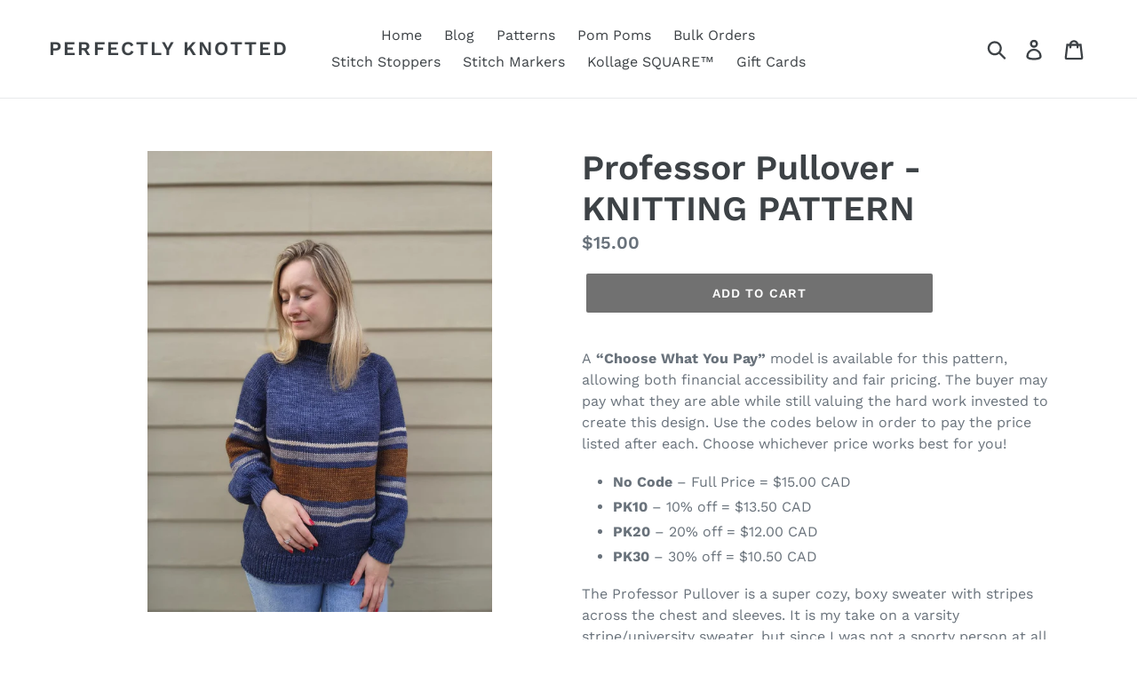

--- FILE ---
content_type: text/html; charset=utf-8
request_url: https://perfectlyknotted.com/collections/patterns/products/professor-pullover-knitting-pattern
body_size: 33547
content:
<!doctype html>
<!--[if IE 9]> <html class="ie9 no-js" lang="en"> <![endif]-->
<!--[if (gt IE 9)|!(IE)]><!--> <html class="no-js" lang="en"> <!--<![endif]-->
<head>
  <script data-ad-client="ca-pub-5401778815189096" async src="https://pagead2.googlesyndication.com/pagead/js/adsbygoogle.js"></script>
  <meta charset="utf-8">
  <meta http-equiv="X-UA-Compatible" content="IE=edge,chrome=1">
  <meta name="viewport" content="width=device-width,initial-scale=1">
  <meta name="theme-color" content="#717171">
  <link rel="canonical" href="https://perfectlyknotted.com/products/professor-pullover-knitting-pattern"><title>Professor Pullover - KNITTING PATTERN
&ndash; Perfectly Knotted</title><meta name="description" content="A “Choose What You Pay” model is available for this pattern, allowing both financial accessibility and fair pricing. The buyer may pay what they are able while still valuing the hard work invested to create this design. Use the codes below in order to pay the price listed after each. Choose whichever price works best f"><!-- /snippets/social-meta-tags.liquid -->




<meta property="og:site_name" content="Perfectly Knotted">
<meta property="og:url" content="https://perfectlyknotted.com/products/professor-pullover-knitting-pattern">
<meta property="og:title" content="Professor Pullover - KNITTING PATTERN">
<meta property="og:type" content="product">
<meta property="og:description" content="A “Choose What You Pay” model is available for this pattern, allowing both financial accessibility and fair pricing. The buyer may pay what they are able while still valuing the hard work invested to create this design. Use the codes below in order to pay the price listed after each. Choose whichever price works best f">

  <meta property="og:price:amount" content="15.00">
  <meta property="og:price:currency" content="CAD">

<meta property="og:image" content="http://perfectlyknotted.com/cdn/shop/products/311235823_423474089857774_891852191832287898_n_1200x1200.jpg?v=1672111093"><meta property="og:image" content="http://perfectlyknotted.com/cdn/shop/products/311183925_486286823409875_8987073077143710040_n_1200x1200.jpg?v=1672111093"><meta property="og:image" content="http://perfectlyknotted.com/cdn/shop/products/311428590_1347213049424089_1275043836060769363_n_1200x1200.jpg?v=1672111093">
<meta property="og:image:secure_url" content="https://perfectlyknotted.com/cdn/shop/products/311235823_423474089857774_891852191832287898_n_1200x1200.jpg?v=1672111093"><meta property="og:image:secure_url" content="https://perfectlyknotted.com/cdn/shop/products/311183925_486286823409875_8987073077143710040_n_1200x1200.jpg?v=1672111093"><meta property="og:image:secure_url" content="https://perfectlyknotted.com/cdn/shop/products/311428590_1347213049424089_1275043836060769363_n_1200x1200.jpg?v=1672111093">


<meta name="twitter:card" content="summary_large_image">
<meta name="twitter:title" content="Professor Pullover - KNITTING PATTERN">
<meta name="twitter:description" content="A “Choose What You Pay” model is available for this pattern, allowing both financial accessibility and fair pricing. The buyer may pay what they are able while still valuing the hard work invested to create this design. Use the codes below in order to pay the price listed after each. Choose whichever price works best f">


  <link href="//perfectlyknotted.com/cdn/shop/t/2/assets/theme.scss.css?v=14015649841823237661762019420" rel="stylesheet" type="text/css" media="all" />

  <script>
    var theme = {
      strings: {
        addToCart: "Add to cart",
        soldOut: "Sold out",
        unavailable: "Unavailable",
        regularPrice: "Regular price",
        sale: "Sale",
        showMore: "Show More",
        showLess: "Show Less",
        addressError: "Error looking up that address",
        addressNoResults: "No results for that address",
        addressQueryLimit: "You have exceeded the Google API usage limit. Consider upgrading to a \u003ca href=\"https:\/\/developers.google.com\/maps\/premium\/usage-limits\"\u003ePremium Plan\u003c\/a\u003e.",
        authError: "There was a problem authenticating your Google Maps account.",
        newWindow: "Opens in a new window.",
        external: "Opens external website.",
        newWindowExternal: "Opens external website in a new window."
      },
      moneyFormat: "${{amount}}"
    }

    document.documentElement.className = document.documentElement.className.replace('no-js', 'js');
  </script>

  <!--[if (lte IE 9) ]><script src="//perfectlyknotted.com/cdn/shop/t/2/assets/match-media.min.js?v=22265819453975888031528994704" type="text/javascript"></script><![endif]--><!--[if (gt IE 9)|!(IE)]><!--><script src="//perfectlyknotted.com/cdn/shop/t/2/assets/lazysizes.js?v=68441465964607740661528994704" async="async"></script><!--<![endif]-->
  <!--[if lte IE 9]><script src="//perfectlyknotted.com/cdn/shop/t/2/assets/lazysizes.min.js?v=528"></script><![endif]-->

  <!--[if (gt IE 9)|!(IE)]><!--><script src="//perfectlyknotted.com/cdn/shop/t/2/assets/vendor.js?v=121857302354663160541528994704" defer="defer"></script><!--<![endif]-->
  <!--[if lte IE 9]><script src="//perfectlyknotted.com/cdn/shop/t/2/assets/vendor.js?v=121857302354663160541528994704"></script><![endif]-->

  <!--[if (gt IE 9)|!(IE)]><!--><script src="//perfectlyknotted.com/cdn/shop/t/2/assets/theme.js?v=34813612739020294291639152080" defer="defer"></script><!--<![endif]-->
  <!--[if lte IE 9]><script src="//perfectlyknotted.com/cdn/shop/t/2/assets/theme.js?v=34813612739020294291639152080"></script><![endif]-->

  <script>window.performance && window.performance.mark && window.performance.mark('shopify.content_for_header.start');</script><meta id="shopify-digital-wallet" name="shopify-digital-wallet" content="/11454644282/digital_wallets/dialog">
<meta name="shopify-checkout-api-token" content="8a669969db0fbcd78d6c37f81916f184">
<meta id="in-context-paypal-metadata" data-shop-id="11454644282" data-venmo-supported="false" data-environment="production" data-locale="en_US" data-paypal-v4="true" data-currency="CAD">
<link rel="alternate" type="application/json+oembed" href="https://perfectlyknotted.com/products/professor-pullover-knitting-pattern.oembed">
<script async="async" src="/checkouts/internal/preloads.js?locale=en-CA"></script>
<link rel="preconnect" href="https://shop.app" crossorigin="anonymous">
<script async="async" src="https://shop.app/checkouts/internal/preloads.js?locale=en-CA&shop_id=11454644282" crossorigin="anonymous"></script>
<script id="apple-pay-shop-capabilities" type="application/json">{"shopId":11454644282,"countryCode":"CA","currencyCode":"CAD","merchantCapabilities":["supports3DS"],"merchantId":"gid:\/\/shopify\/Shop\/11454644282","merchantName":"Perfectly Knotted","requiredBillingContactFields":["postalAddress","email","phone"],"requiredShippingContactFields":["postalAddress","email","phone"],"shippingType":"shipping","supportedNetworks":["visa","masterCard","amex","discover","interac","jcb"],"total":{"type":"pending","label":"Perfectly Knotted","amount":"1.00"},"shopifyPaymentsEnabled":true,"supportsSubscriptions":true}</script>
<script id="shopify-features" type="application/json">{"accessToken":"8a669969db0fbcd78d6c37f81916f184","betas":["rich-media-storefront-analytics"],"domain":"perfectlyknotted.com","predictiveSearch":true,"shopId":11454644282,"locale":"en"}</script>
<script>var Shopify = Shopify || {};
Shopify.shop = "perfectly-knotted.myshopify.com";
Shopify.locale = "en";
Shopify.currency = {"active":"CAD","rate":"1.0"};
Shopify.country = "CA";
Shopify.theme = {"name":"Debut","id":37563170874,"schema_name":"Debut","schema_version":"5.1.0","theme_store_id":796,"role":"main"};
Shopify.theme.handle = "null";
Shopify.theme.style = {"id":null,"handle":null};
Shopify.cdnHost = "perfectlyknotted.com/cdn";
Shopify.routes = Shopify.routes || {};
Shopify.routes.root = "/";</script>
<script type="module">!function(o){(o.Shopify=o.Shopify||{}).modules=!0}(window);</script>
<script>!function(o){function n(){var o=[];function n(){o.push(Array.prototype.slice.apply(arguments))}return n.q=o,n}var t=o.Shopify=o.Shopify||{};t.loadFeatures=n(),t.autoloadFeatures=n()}(window);</script>
<script>
  window.ShopifyPay = window.ShopifyPay || {};
  window.ShopifyPay.apiHost = "shop.app\/pay";
  window.ShopifyPay.redirectState = null;
</script>
<script id="shop-js-analytics" type="application/json">{"pageType":"product"}</script>
<script defer="defer" async type="module" src="//perfectlyknotted.com/cdn/shopifycloud/shop-js/modules/v2/client.init-shop-cart-sync_BT-GjEfc.en.esm.js"></script>
<script defer="defer" async type="module" src="//perfectlyknotted.com/cdn/shopifycloud/shop-js/modules/v2/chunk.common_D58fp_Oc.esm.js"></script>
<script defer="defer" async type="module" src="//perfectlyknotted.com/cdn/shopifycloud/shop-js/modules/v2/chunk.modal_xMitdFEc.esm.js"></script>
<script type="module">
  await import("//perfectlyknotted.com/cdn/shopifycloud/shop-js/modules/v2/client.init-shop-cart-sync_BT-GjEfc.en.esm.js");
await import("//perfectlyknotted.com/cdn/shopifycloud/shop-js/modules/v2/chunk.common_D58fp_Oc.esm.js");
await import("//perfectlyknotted.com/cdn/shopifycloud/shop-js/modules/v2/chunk.modal_xMitdFEc.esm.js");

  window.Shopify.SignInWithShop?.initShopCartSync?.({"fedCMEnabled":true,"windoidEnabled":true});

</script>
<script>
  window.Shopify = window.Shopify || {};
  if (!window.Shopify.featureAssets) window.Shopify.featureAssets = {};
  window.Shopify.featureAssets['shop-js'] = {"shop-cart-sync":["modules/v2/client.shop-cart-sync_DZOKe7Ll.en.esm.js","modules/v2/chunk.common_D58fp_Oc.esm.js","modules/v2/chunk.modal_xMitdFEc.esm.js"],"init-fed-cm":["modules/v2/client.init-fed-cm_B6oLuCjv.en.esm.js","modules/v2/chunk.common_D58fp_Oc.esm.js","modules/v2/chunk.modal_xMitdFEc.esm.js"],"shop-cash-offers":["modules/v2/client.shop-cash-offers_D2sdYoxE.en.esm.js","modules/v2/chunk.common_D58fp_Oc.esm.js","modules/v2/chunk.modal_xMitdFEc.esm.js"],"shop-login-button":["modules/v2/client.shop-login-button_QeVjl5Y3.en.esm.js","modules/v2/chunk.common_D58fp_Oc.esm.js","modules/v2/chunk.modal_xMitdFEc.esm.js"],"pay-button":["modules/v2/client.pay-button_DXTOsIq6.en.esm.js","modules/v2/chunk.common_D58fp_Oc.esm.js","modules/v2/chunk.modal_xMitdFEc.esm.js"],"shop-button":["modules/v2/client.shop-button_DQZHx9pm.en.esm.js","modules/v2/chunk.common_D58fp_Oc.esm.js","modules/v2/chunk.modal_xMitdFEc.esm.js"],"avatar":["modules/v2/client.avatar_BTnouDA3.en.esm.js"],"init-windoid":["modules/v2/client.init-windoid_CR1B-cfM.en.esm.js","modules/v2/chunk.common_D58fp_Oc.esm.js","modules/v2/chunk.modal_xMitdFEc.esm.js"],"init-shop-for-new-customer-accounts":["modules/v2/client.init-shop-for-new-customer-accounts_C_vY_xzh.en.esm.js","modules/v2/client.shop-login-button_QeVjl5Y3.en.esm.js","modules/v2/chunk.common_D58fp_Oc.esm.js","modules/v2/chunk.modal_xMitdFEc.esm.js"],"init-shop-email-lookup-coordinator":["modules/v2/client.init-shop-email-lookup-coordinator_BI7n9ZSv.en.esm.js","modules/v2/chunk.common_D58fp_Oc.esm.js","modules/v2/chunk.modal_xMitdFEc.esm.js"],"init-shop-cart-sync":["modules/v2/client.init-shop-cart-sync_BT-GjEfc.en.esm.js","modules/v2/chunk.common_D58fp_Oc.esm.js","modules/v2/chunk.modal_xMitdFEc.esm.js"],"shop-toast-manager":["modules/v2/client.shop-toast-manager_DiYdP3xc.en.esm.js","modules/v2/chunk.common_D58fp_Oc.esm.js","modules/v2/chunk.modal_xMitdFEc.esm.js"],"init-customer-accounts":["modules/v2/client.init-customer-accounts_D9ZNqS-Q.en.esm.js","modules/v2/client.shop-login-button_QeVjl5Y3.en.esm.js","modules/v2/chunk.common_D58fp_Oc.esm.js","modules/v2/chunk.modal_xMitdFEc.esm.js"],"init-customer-accounts-sign-up":["modules/v2/client.init-customer-accounts-sign-up_iGw4briv.en.esm.js","modules/v2/client.shop-login-button_QeVjl5Y3.en.esm.js","modules/v2/chunk.common_D58fp_Oc.esm.js","modules/v2/chunk.modal_xMitdFEc.esm.js"],"shop-follow-button":["modules/v2/client.shop-follow-button_CqMgW2wH.en.esm.js","modules/v2/chunk.common_D58fp_Oc.esm.js","modules/v2/chunk.modal_xMitdFEc.esm.js"],"checkout-modal":["modules/v2/client.checkout-modal_xHeaAweL.en.esm.js","modules/v2/chunk.common_D58fp_Oc.esm.js","modules/v2/chunk.modal_xMitdFEc.esm.js"],"shop-login":["modules/v2/client.shop-login_D91U-Q7h.en.esm.js","modules/v2/chunk.common_D58fp_Oc.esm.js","modules/v2/chunk.modal_xMitdFEc.esm.js"],"lead-capture":["modules/v2/client.lead-capture_BJmE1dJe.en.esm.js","modules/v2/chunk.common_D58fp_Oc.esm.js","modules/v2/chunk.modal_xMitdFEc.esm.js"],"payment-terms":["modules/v2/client.payment-terms_Ci9AEqFq.en.esm.js","modules/v2/chunk.common_D58fp_Oc.esm.js","modules/v2/chunk.modal_xMitdFEc.esm.js"]};
</script>
<script>(function() {
  var isLoaded = false;
  function asyncLoad() {
    if (isLoaded) return;
    isLoaded = true;
    var urls = ["https:\/\/instafeed.nfcube.com\/cdn\/051075b4ff04456d983983ec3a9f930e.js?shop=perfectly-knotted.myshopify.com","https:\/\/js.smile.io\/v1\/smile-shopify.js?shop=perfectly-knotted.myshopify.com","https:\/\/cdn-bundler.nice-team.net\/app\/js\/bundler.js?shop=perfectly-knotted.myshopify.com","https:\/\/cdn.hextom.com\/js\/ultimatesalesboost.js?shop=perfectly-knotted.myshopify.com"];
    for (var i = 0; i < urls.length; i++) {
      var s = document.createElement('script');
      s.type = 'text/javascript';
      s.async = true;
      s.src = urls[i];
      var x = document.getElementsByTagName('script')[0];
      x.parentNode.insertBefore(s, x);
    }
  };
  if(window.attachEvent) {
    window.attachEvent('onload', asyncLoad);
  } else {
    window.addEventListener('load', asyncLoad, false);
  }
})();</script>
<script id="__st">var __st={"a":11454644282,"offset":-28800,"reqid":"0623372f-deae-4835-8cef-5d0a000b5101-1769106026","pageurl":"perfectlyknotted.com\/collections\/patterns\/products\/professor-pullover-knitting-pattern","u":"018bc233c7f6","p":"product","rtyp":"product","rid":8064250446103};</script>
<script>window.ShopifyPaypalV4VisibilityTracking = true;</script>
<script id="captcha-bootstrap">!function(){'use strict';const t='contact',e='account',n='new_comment',o=[[t,t],['blogs',n],['comments',n],[t,'customer']],c=[[e,'customer_login'],[e,'guest_login'],[e,'recover_customer_password'],[e,'create_customer']],r=t=>t.map((([t,e])=>`form[action*='/${t}']:not([data-nocaptcha='true']) input[name='form_type'][value='${e}']`)).join(','),a=t=>()=>t?[...document.querySelectorAll(t)].map((t=>t.form)):[];function s(){const t=[...o],e=r(t);return a(e)}const i='password',u='form_key',d=['recaptcha-v3-token','g-recaptcha-response','h-captcha-response',i],f=()=>{try{return window.sessionStorage}catch{return}},m='__shopify_v',_=t=>t.elements[u];function p(t,e,n=!1){try{const o=window.sessionStorage,c=JSON.parse(o.getItem(e)),{data:r}=function(t){const{data:e,action:n}=t;return t[m]||n?{data:e,action:n}:{data:t,action:n}}(c);for(const[e,n]of Object.entries(r))t.elements[e]&&(t.elements[e].value=n);n&&o.removeItem(e)}catch(o){console.error('form repopulation failed',{error:o})}}const l='form_type',E='cptcha';function T(t){t.dataset[E]=!0}const w=window,h=w.document,L='Shopify',v='ce_forms',y='captcha';let A=!1;((t,e)=>{const n=(g='f06e6c50-85a8-45c8-87d0-21a2b65856fe',I='https://cdn.shopify.com/shopifycloud/storefront-forms-hcaptcha/ce_storefront_forms_captcha_hcaptcha.v1.5.2.iife.js',D={infoText:'Protected by hCaptcha',privacyText:'Privacy',termsText:'Terms'},(t,e,n)=>{const o=w[L][v],c=o.bindForm;if(c)return c(t,g,e,D).then(n);var r;o.q.push([[t,g,e,D],n]),r=I,A||(h.body.append(Object.assign(h.createElement('script'),{id:'captcha-provider',async:!0,src:r})),A=!0)});var g,I,D;w[L]=w[L]||{},w[L][v]=w[L][v]||{},w[L][v].q=[],w[L][y]=w[L][y]||{},w[L][y].protect=function(t,e){n(t,void 0,e),T(t)},Object.freeze(w[L][y]),function(t,e,n,w,h,L){const[v,y,A,g]=function(t,e,n){const i=e?o:[],u=t?c:[],d=[...i,...u],f=r(d),m=r(i),_=r(d.filter((([t,e])=>n.includes(e))));return[a(f),a(m),a(_),s()]}(w,h,L),I=t=>{const e=t.target;return e instanceof HTMLFormElement?e:e&&e.form},D=t=>v().includes(t);t.addEventListener('submit',(t=>{const e=I(t);if(!e)return;const n=D(e)&&!e.dataset.hcaptchaBound&&!e.dataset.recaptchaBound,o=_(e),c=g().includes(e)&&(!o||!o.value);(n||c)&&t.preventDefault(),c&&!n&&(function(t){try{if(!f())return;!function(t){const e=f();if(!e)return;const n=_(t);if(!n)return;const o=n.value;o&&e.removeItem(o)}(t);const e=Array.from(Array(32),(()=>Math.random().toString(36)[2])).join('');!function(t,e){_(t)||t.append(Object.assign(document.createElement('input'),{type:'hidden',name:u})),t.elements[u].value=e}(t,e),function(t,e){const n=f();if(!n)return;const o=[...t.querySelectorAll(`input[type='${i}']`)].map((({name:t})=>t)),c=[...d,...o],r={};for(const[a,s]of new FormData(t).entries())c.includes(a)||(r[a]=s);n.setItem(e,JSON.stringify({[m]:1,action:t.action,data:r}))}(t,e)}catch(e){console.error('failed to persist form',e)}}(e),e.submit())}));const S=(t,e)=>{t&&!t.dataset[E]&&(n(t,e.some((e=>e===t))),T(t))};for(const o of['focusin','change'])t.addEventListener(o,(t=>{const e=I(t);D(e)&&S(e,y())}));const B=e.get('form_key'),M=e.get(l),P=B&&M;t.addEventListener('DOMContentLoaded',(()=>{const t=y();if(P)for(const e of t)e.elements[l].value===M&&p(e,B);[...new Set([...A(),...v().filter((t=>'true'===t.dataset.shopifyCaptcha))])].forEach((e=>S(e,t)))}))}(h,new URLSearchParams(w.location.search),n,t,e,['guest_login'])})(!0,!0)}();</script>
<script integrity="sha256-4kQ18oKyAcykRKYeNunJcIwy7WH5gtpwJnB7kiuLZ1E=" data-source-attribution="shopify.loadfeatures" defer="defer" src="//perfectlyknotted.com/cdn/shopifycloud/storefront/assets/storefront/load_feature-a0a9edcb.js" crossorigin="anonymous"></script>
<script crossorigin="anonymous" defer="defer" src="//perfectlyknotted.com/cdn/shopifycloud/storefront/assets/shopify_pay/storefront-65b4c6d7.js?v=20250812"></script>
<script data-source-attribution="shopify.dynamic_checkout.dynamic.init">var Shopify=Shopify||{};Shopify.PaymentButton=Shopify.PaymentButton||{isStorefrontPortableWallets:!0,init:function(){window.Shopify.PaymentButton.init=function(){};var t=document.createElement("script");t.src="https://perfectlyknotted.com/cdn/shopifycloud/portable-wallets/latest/portable-wallets.en.js",t.type="module",document.head.appendChild(t)}};
</script>
<script data-source-attribution="shopify.dynamic_checkout.buyer_consent">
  function portableWalletsHideBuyerConsent(e){var t=document.getElementById("shopify-buyer-consent"),n=document.getElementById("shopify-subscription-policy-button");t&&n&&(t.classList.add("hidden"),t.setAttribute("aria-hidden","true"),n.removeEventListener("click",e))}function portableWalletsShowBuyerConsent(e){var t=document.getElementById("shopify-buyer-consent"),n=document.getElementById("shopify-subscription-policy-button");t&&n&&(t.classList.remove("hidden"),t.removeAttribute("aria-hidden"),n.addEventListener("click",e))}window.Shopify?.PaymentButton&&(window.Shopify.PaymentButton.hideBuyerConsent=portableWalletsHideBuyerConsent,window.Shopify.PaymentButton.showBuyerConsent=portableWalletsShowBuyerConsent);
</script>
<script data-source-attribution="shopify.dynamic_checkout.cart.bootstrap">document.addEventListener("DOMContentLoaded",(function(){function t(){return document.querySelector("shopify-accelerated-checkout-cart, shopify-accelerated-checkout")}if(t())Shopify.PaymentButton.init();else{new MutationObserver((function(e,n){t()&&(Shopify.PaymentButton.init(),n.disconnect())})).observe(document.body,{childList:!0,subtree:!0})}}));
</script>
<script id='scb4127' type='text/javascript' async='' src='https://perfectlyknotted.com/cdn/shopifycloud/privacy-banner/storefront-banner.js'></script><link id="shopify-accelerated-checkout-styles" rel="stylesheet" media="screen" href="https://perfectlyknotted.com/cdn/shopifycloud/portable-wallets/latest/accelerated-checkout-backwards-compat.css" crossorigin="anonymous">
<style id="shopify-accelerated-checkout-cart">
        #shopify-buyer-consent {
  margin-top: 1em;
  display: inline-block;
  width: 100%;
}

#shopify-buyer-consent.hidden {
  display: none;
}

#shopify-subscription-policy-button {
  background: none;
  border: none;
  padding: 0;
  text-decoration: underline;
  font-size: inherit;
  cursor: pointer;
}

#shopify-subscription-policy-button::before {
  box-shadow: none;
}

      </style>

<script>window.performance && window.performance.mark && window.performance.mark('shopify.content_for_header.end');</script>
<script src="https://cdn.shopify.com/extensions/19689677-6488-4a31-adf3-fcf4359c5fd9/forms-2295/assets/shopify-forms-loader.js" type="text/javascript" defer="defer"></script>
<link href="https://monorail-edge.shopifysvc.com" rel="dns-prefetch">
<script>(function(){if ("sendBeacon" in navigator && "performance" in window) {try {var session_token_from_headers = performance.getEntriesByType('navigation')[0].serverTiming.find(x => x.name == '_s').description;} catch {var session_token_from_headers = undefined;}var session_cookie_matches = document.cookie.match(/_shopify_s=([^;]*)/);var session_token_from_cookie = session_cookie_matches && session_cookie_matches.length === 2 ? session_cookie_matches[1] : "";var session_token = session_token_from_headers || session_token_from_cookie || "";function handle_abandonment_event(e) {var entries = performance.getEntries().filter(function(entry) {return /monorail-edge.shopifysvc.com/.test(entry.name);});if (!window.abandonment_tracked && entries.length === 0) {window.abandonment_tracked = true;var currentMs = Date.now();var navigation_start = performance.timing.navigationStart;var payload = {shop_id: 11454644282,url: window.location.href,navigation_start,duration: currentMs - navigation_start,session_token,page_type: "product"};window.navigator.sendBeacon("https://monorail-edge.shopifysvc.com/v1/produce", JSON.stringify({schema_id: "online_store_buyer_site_abandonment/1.1",payload: payload,metadata: {event_created_at_ms: currentMs,event_sent_at_ms: currentMs}}));}}window.addEventListener('pagehide', handle_abandonment_event);}}());</script>
<script id="web-pixels-manager-setup">(function e(e,d,r,n,o){if(void 0===o&&(o={}),!Boolean(null===(a=null===(i=window.Shopify)||void 0===i?void 0:i.analytics)||void 0===a?void 0:a.replayQueue)){var i,a;window.Shopify=window.Shopify||{};var t=window.Shopify;t.analytics=t.analytics||{};var s=t.analytics;s.replayQueue=[],s.publish=function(e,d,r){return s.replayQueue.push([e,d,r]),!0};try{self.performance.mark("wpm:start")}catch(e){}var l=function(){var e={modern:/Edge?\/(1{2}[4-9]|1[2-9]\d|[2-9]\d{2}|\d{4,})\.\d+(\.\d+|)|Firefox\/(1{2}[4-9]|1[2-9]\d|[2-9]\d{2}|\d{4,})\.\d+(\.\d+|)|Chrom(ium|e)\/(9{2}|\d{3,})\.\d+(\.\d+|)|(Maci|X1{2}).+ Version\/(15\.\d+|(1[6-9]|[2-9]\d|\d{3,})\.\d+)([,.]\d+|)( \(\w+\)|)( Mobile\/\w+|) Safari\/|Chrome.+OPR\/(9{2}|\d{3,})\.\d+\.\d+|(CPU[ +]OS|iPhone[ +]OS|CPU[ +]iPhone|CPU IPhone OS|CPU iPad OS)[ +]+(15[._]\d+|(1[6-9]|[2-9]\d|\d{3,})[._]\d+)([._]\d+|)|Android:?[ /-](13[3-9]|1[4-9]\d|[2-9]\d{2}|\d{4,})(\.\d+|)(\.\d+|)|Android.+Firefox\/(13[5-9]|1[4-9]\d|[2-9]\d{2}|\d{4,})\.\d+(\.\d+|)|Android.+Chrom(ium|e)\/(13[3-9]|1[4-9]\d|[2-9]\d{2}|\d{4,})\.\d+(\.\d+|)|SamsungBrowser\/([2-9]\d|\d{3,})\.\d+/,legacy:/Edge?\/(1[6-9]|[2-9]\d|\d{3,})\.\d+(\.\d+|)|Firefox\/(5[4-9]|[6-9]\d|\d{3,})\.\d+(\.\d+|)|Chrom(ium|e)\/(5[1-9]|[6-9]\d|\d{3,})\.\d+(\.\d+|)([\d.]+$|.*Safari\/(?![\d.]+ Edge\/[\d.]+$))|(Maci|X1{2}).+ Version\/(10\.\d+|(1[1-9]|[2-9]\d|\d{3,})\.\d+)([,.]\d+|)( \(\w+\)|)( Mobile\/\w+|) Safari\/|Chrome.+OPR\/(3[89]|[4-9]\d|\d{3,})\.\d+\.\d+|(CPU[ +]OS|iPhone[ +]OS|CPU[ +]iPhone|CPU IPhone OS|CPU iPad OS)[ +]+(10[._]\d+|(1[1-9]|[2-9]\d|\d{3,})[._]\d+)([._]\d+|)|Android:?[ /-](13[3-9]|1[4-9]\d|[2-9]\d{2}|\d{4,})(\.\d+|)(\.\d+|)|Mobile Safari.+OPR\/([89]\d|\d{3,})\.\d+\.\d+|Android.+Firefox\/(13[5-9]|1[4-9]\d|[2-9]\d{2}|\d{4,})\.\d+(\.\d+|)|Android.+Chrom(ium|e)\/(13[3-9]|1[4-9]\d|[2-9]\d{2}|\d{4,})\.\d+(\.\d+|)|Android.+(UC? ?Browser|UCWEB|U3)[ /]?(15\.([5-9]|\d{2,})|(1[6-9]|[2-9]\d|\d{3,})\.\d+)\.\d+|SamsungBrowser\/(5\.\d+|([6-9]|\d{2,})\.\d+)|Android.+MQ{2}Browser\/(14(\.(9|\d{2,})|)|(1[5-9]|[2-9]\d|\d{3,})(\.\d+|))(\.\d+|)|K[Aa][Ii]OS\/(3\.\d+|([4-9]|\d{2,})\.\d+)(\.\d+|)/},d=e.modern,r=e.legacy,n=navigator.userAgent;return n.match(d)?"modern":n.match(r)?"legacy":"unknown"}(),u="modern"===l?"modern":"legacy",c=(null!=n?n:{modern:"",legacy:""})[u],f=function(e){return[e.baseUrl,"/wpm","/b",e.hashVersion,"modern"===e.buildTarget?"m":"l",".js"].join("")}({baseUrl:d,hashVersion:r,buildTarget:u}),m=function(e){var d=e.version,r=e.bundleTarget,n=e.surface,o=e.pageUrl,i=e.monorailEndpoint;return{emit:function(e){var a=e.status,t=e.errorMsg,s=(new Date).getTime(),l=JSON.stringify({metadata:{event_sent_at_ms:s},events:[{schema_id:"web_pixels_manager_load/3.1",payload:{version:d,bundle_target:r,page_url:o,status:a,surface:n,error_msg:t},metadata:{event_created_at_ms:s}}]});if(!i)return console&&console.warn&&console.warn("[Web Pixels Manager] No Monorail endpoint provided, skipping logging."),!1;try{return self.navigator.sendBeacon.bind(self.navigator)(i,l)}catch(e){}var u=new XMLHttpRequest;try{return u.open("POST",i,!0),u.setRequestHeader("Content-Type","text/plain"),u.send(l),!0}catch(e){return console&&console.warn&&console.warn("[Web Pixels Manager] Got an unhandled error while logging to Monorail."),!1}}}}({version:r,bundleTarget:l,surface:e.surface,pageUrl:self.location.href,monorailEndpoint:e.monorailEndpoint});try{o.browserTarget=l,function(e){var d=e.src,r=e.async,n=void 0===r||r,o=e.onload,i=e.onerror,a=e.sri,t=e.scriptDataAttributes,s=void 0===t?{}:t,l=document.createElement("script"),u=document.querySelector("head"),c=document.querySelector("body");if(l.async=n,l.src=d,a&&(l.integrity=a,l.crossOrigin="anonymous"),s)for(var f in s)if(Object.prototype.hasOwnProperty.call(s,f))try{l.dataset[f]=s[f]}catch(e){}if(o&&l.addEventListener("load",o),i&&l.addEventListener("error",i),u)u.appendChild(l);else{if(!c)throw new Error("Did not find a head or body element to append the script");c.appendChild(l)}}({src:f,async:!0,onload:function(){if(!function(){var e,d;return Boolean(null===(d=null===(e=window.Shopify)||void 0===e?void 0:e.analytics)||void 0===d?void 0:d.initialized)}()){var d=window.webPixelsManager.init(e)||void 0;if(d){var r=window.Shopify.analytics;r.replayQueue.forEach((function(e){var r=e[0],n=e[1],o=e[2];d.publishCustomEvent(r,n,o)})),r.replayQueue=[],r.publish=d.publishCustomEvent,r.visitor=d.visitor,r.initialized=!0}}},onerror:function(){return m.emit({status:"failed",errorMsg:"".concat(f," has failed to load")})},sri:function(e){var d=/^sha384-[A-Za-z0-9+/=]+$/;return"string"==typeof e&&d.test(e)}(c)?c:"",scriptDataAttributes:o}),m.emit({status:"loading"})}catch(e){m.emit({status:"failed",errorMsg:(null==e?void 0:e.message)||"Unknown error"})}}})({shopId: 11454644282,storefrontBaseUrl: "https://perfectlyknotted.com",extensionsBaseUrl: "https://extensions.shopifycdn.com/cdn/shopifycloud/web-pixels-manager",monorailEndpoint: "https://monorail-edge.shopifysvc.com/unstable/produce_batch",surface: "storefront-renderer",enabledBetaFlags: ["2dca8a86"],webPixelsConfigList: [{"id":"313393431","configuration":"{\"pixel_id\":\"1594785374055885\",\"pixel_type\":\"facebook_pixel\",\"metaapp_system_user_token\":\"-\"}","eventPayloadVersion":"v1","runtimeContext":"OPEN","scriptVersion":"ca16bc87fe92b6042fbaa3acc2fbdaa6","type":"APP","apiClientId":2329312,"privacyPurposes":["ANALYTICS","MARKETING","SALE_OF_DATA"],"dataSharingAdjustments":{"protectedCustomerApprovalScopes":["read_customer_address","read_customer_email","read_customer_name","read_customer_personal_data","read_customer_phone"]}},{"id":"158892311","configuration":"{\"tagID\":\"2614393975718\"}","eventPayloadVersion":"v1","runtimeContext":"STRICT","scriptVersion":"18031546ee651571ed29edbe71a3550b","type":"APP","apiClientId":3009811,"privacyPurposes":["ANALYTICS","MARKETING","SALE_OF_DATA"],"dataSharingAdjustments":{"protectedCustomerApprovalScopes":["read_customer_address","read_customer_email","read_customer_name","read_customer_personal_data","read_customer_phone"]}},{"id":"137396503","eventPayloadVersion":"v1","runtimeContext":"LAX","scriptVersion":"1","type":"CUSTOM","privacyPurposes":["ANALYTICS"],"name":"Google Analytics tag (migrated)"},{"id":"shopify-app-pixel","configuration":"{}","eventPayloadVersion":"v1","runtimeContext":"STRICT","scriptVersion":"0450","apiClientId":"shopify-pixel","type":"APP","privacyPurposes":["ANALYTICS","MARKETING"]},{"id":"shopify-custom-pixel","eventPayloadVersion":"v1","runtimeContext":"LAX","scriptVersion":"0450","apiClientId":"shopify-pixel","type":"CUSTOM","privacyPurposes":["ANALYTICS","MARKETING"]}],isMerchantRequest: false,initData: {"shop":{"name":"Perfectly Knotted","paymentSettings":{"currencyCode":"CAD"},"myshopifyDomain":"perfectly-knotted.myshopify.com","countryCode":"CA","storefrontUrl":"https:\/\/perfectlyknotted.com"},"customer":null,"cart":null,"checkout":null,"productVariants":[{"price":{"amount":15.0,"currencyCode":"CAD"},"product":{"title":"Professor Pullover - KNITTING PATTERN","vendor":"Perfectly Knotted","id":"8064250446103","untranslatedTitle":"Professor Pullover - KNITTING PATTERN","url":"\/products\/professor-pullover-knitting-pattern","type":"Pattern"},"id":"44226742157591","image":{"src":"\/\/perfectlyknotted.com\/cdn\/shop\/products\/311235823_423474089857774_891852191832287898_n.jpg?v=1672111093"},"sku":"","title":"Default Title","untranslatedTitle":"Default Title"}],"purchasingCompany":null},},"https://perfectlyknotted.com/cdn","fcfee988w5aeb613cpc8e4bc33m6693e112",{"modern":"","legacy":""},{"shopId":"11454644282","storefrontBaseUrl":"https:\/\/perfectlyknotted.com","extensionBaseUrl":"https:\/\/extensions.shopifycdn.com\/cdn\/shopifycloud\/web-pixels-manager","surface":"storefront-renderer","enabledBetaFlags":"[\"2dca8a86\"]","isMerchantRequest":"false","hashVersion":"fcfee988w5aeb613cpc8e4bc33m6693e112","publish":"custom","events":"[[\"page_viewed\",{}],[\"product_viewed\",{\"productVariant\":{\"price\":{\"amount\":15.0,\"currencyCode\":\"CAD\"},\"product\":{\"title\":\"Professor Pullover - KNITTING PATTERN\",\"vendor\":\"Perfectly Knotted\",\"id\":\"8064250446103\",\"untranslatedTitle\":\"Professor Pullover - KNITTING PATTERN\",\"url\":\"\/products\/professor-pullover-knitting-pattern\",\"type\":\"Pattern\"},\"id\":\"44226742157591\",\"image\":{\"src\":\"\/\/perfectlyknotted.com\/cdn\/shop\/products\/311235823_423474089857774_891852191832287898_n.jpg?v=1672111093\"},\"sku\":\"\",\"title\":\"Default Title\",\"untranslatedTitle\":\"Default Title\"}}]]"});</script><script>
  window.ShopifyAnalytics = window.ShopifyAnalytics || {};
  window.ShopifyAnalytics.meta = window.ShopifyAnalytics.meta || {};
  window.ShopifyAnalytics.meta.currency = 'CAD';
  var meta = {"product":{"id":8064250446103,"gid":"gid:\/\/shopify\/Product\/8064250446103","vendor":"Perfectly Knotted","type":"Pattern","handle":"professor-pullover-knitting-pattern","variants":[{"id":44226742157591,"price":1500,"name":"Professor Pullover - KNITTING PATTERN","public_title":null,"sku":""}],"remote":false},"page":{"pageType":"product","resourceType":"product","resourceId":8064250446103,"requestId":"0623372f-deae-4835-8cef-5d0a000b5101-1769106026"}};
  for (var attr in meta) {
    window.ShopifyAnalytics.meta[attr] = meta[attr];
  }
</script>
<script class="analytics">
  (function () {
    var customDocumentWrite = function(content) {
      var jquery = null;

      if (window.jQuery) {
        jquery = window.jQuery;
      } else if (window.Checkout && window.Checkout.$) {
        jquery = window.Checkout.$;
      }

      if (jquery) {
        jquery('body').append(content);
      }
    };

    var hasLoggedConversion = function(token) {
      if (token) {
        return document.cookie.indexOf('loggedConversion=' + token) !== -1;
      }
      return false;
    }

    var setCookieIfConversion = function(token) {
      if (token) {
        var twoMonthsFromNow = new Date(Date.now());
        twoMonthsFromNow.setMonth(twoMonthsFromNow.getMonth() + 2);

        document.cookie = 'loggedConversion=' + token + '; expires=' + twoMonthsFromNow;
      }
    }

    var trekkie = window.ShopifyAnalytics.lib = window.trekkie = window.trekkie || [];
    if (trekkie.integrations) {
      return;
    }
    trekkie.methods = [
      'identify',
      'page',
      'ready',
      'track',
      'trackForm',
      'trackLink'
    ];
    trekkie.factory = function(method) {
      return function() {
        var args = Array.prototype.slice.call(arguments);
        args.unshift(method);
        trekkie.push(args);
        return trekkie;
      };
    };
    for (var i = 0; i < trekkie.methods.length; i++) {
      var key = trekkie.methods[i];
      trekkie[key] = trekkie.factory(key);
    }
    trekkie.load = function(config) {
      trekkie.config = config || {};
      trekkie.config.initialDocumentCookie = document.cookie;
      var first = document.getElementsByTagName('script')[0];
      var script = document.createElement('script');
      script.type = 'text/javascript';
      script.onerror = function(e) {
        var scriptFallback = document.createElement('script');
        scriptFallback.type = 'text/javascript';
        scriptFallback.onerror = function(error) {
                var Monorail = {
      produce: function produce(monorailDomain, schemaId, payload) {
        var currentMs = new Date().getTime();
        var event = {
          schema_id: schemaId,
          payload: payload,
          metadata: {
            event_created_at_ms: currentMs,
            event_sent_at_ms: currentMs
          }
        };
        return Monorail.sendRequest("https://" + monorailDomain + "/v1/produce", JSON.stringify(event));
      },
      sendRequest: function sendRequest(endpointUrl, payload) {
        // Try the sendBeacon API
        if (window && window.navigator && typeof window.navigator.sendBeacon === 'function' && typeof window.Blob === 'function' && !Monorail.isIos12()) {
          var blobData = new window.Blob([payload], {
            type: 'text/plain'
          });

          if (window.navigator.sendBeacon(endpointUrl, blobData)) {
            return true;
          } // sendBeacon was not successful

        } // XHR beacon

        var xhr = new XMLHttpRequest();

        try {
          xhr.open('POST', endpointUrl);
          xhr.setRequestHeader('Content-Type', 'text/plain');
          xhr.send(payload);
        } catch (e) {
          console.log(e);
        }

        return false;
      },
      isIos12: function isIos12() {
        return window.navigator.userAgent.lastIndexOf('iPhone; CPU iPhone OS 12_') !== -1 || window.navigator.userAgent.lastIndexOf('iPad; CPU OS 12_') !== -1;
      }
    };
    Monorail.produce('monorail-edge.shopifysvc.com',
      'trekkie_storefront_load_errors/1.1',
      {shop_id: 11454644282,
      theme_id: 37563170874,
      app_name: "storefront",
      context_url: window.location.href,
      source_url: "//perfectlyknotted.com/cdn/s/trekkie.storefront.46a754ac07d08c656eb845cfbf513dd9a18d4ced.min.js"});

        };
        scriptFallback.async = true;
        scriptFallback.src = '//perfectlyknotted.com/cdn/s/trekkie.storefront.46a754ac07d08c656eb845cfbf513dd9a18d4ced.min.js';
        first.parentNode.insertBefore(scriptFallback, first);
      };
      script.async = true;
      script.src = '//perfectlyknotted.com/cdn/s/trekkie.storefront.46a754ac07d08c656eb845cfbf513dd9a18d4ced.min.js';
      first.parentNode.insertBefore(script, first);
    };
    trekkie.load(
      {"Trekkie":{"appName":"storefront","development":false,"defaultAttributes":{"shopId":11454644282,"isMerchantRequest":null,"themeId":37563170874,"themeCityHash":"320800845178237859","contentLanguage":"en","currency":"CAD","eventMetadataId":"5465d3d8-1e18-409e-9b6d-4111fb7c5e22"},"isServerSideCookieWritingEnabled":true,"monorailRegion":"shop_domain","enabledBetaFlags":["65f19447"]},"Session Attribution":{},"S2S":{"facebookCapiEnabled":false,"source":"trekkie-storefront-renderer","apiClientId":580111}}
    );

    var loaded = false;
    trekkie.ready(function() {
      if (loaded) return;
      loaded = true;

      window.ShopifyAnalytics.lib = window.trekkie;

      var originalDocumentWrite = document.write;
      document.write = customDocumentWrite;
      try { window.ShopifyAnalytics.merchantGoogleAnalytics.call(this); } catch(error) {};
      document.write = originalDocumentWrite;

      window.ShopifyAnalytics.lib.page(null,{"pageType":"product","resourceType":"product","resourceId":8064250446103,"requestId":"0623372f-deae-4835-8cef-5d0a000b5101-1769106026","shopifyEmitted":true});

      var match = window.location.pathname.match(/checkouts\/(.+)\/(thank_you|post_purchase)/)
      var token = match? match[1]: undefined;
      if (!hasLoggedConversion(token)) {
        setCookieIfConversion(token);
        window.ShopifyAnalytics.lib.track("Viewed Product",{"currency":"CAD","variantId":44226742157591,"productId":8064250446103,"productGid":"gid:\/\/shopify\/Product\/8064250446103","name":"Professor Pullover - KNITTING PATTERN","price":"15.00","sku":"","brand":"Perfectly Knotted","variant":null,"category":"Pattern","nonInteraction":true,"remote":false},undefined,undefined,{"shopifyEmitted":true});
      window.ShopifyAnalytics.lib.track("monorail:\/\/trekkie_storefront_viewed_product\/1.1",{"currency":"CAD","variantId":44226742157591,"productId":8064250446103,"productGid":"gid:\/\/shopify\/Product\/8064250446103","name":"Professor Pullover - KNITTING PATTERN","price":"15.00","sku":"","brand":"Perfectly Knotted","variant":null,"category":"Pattern","nonInteraction":true,"remote":false,"referer":"https:\/\/perfectlyknotted.com\/collections\/patterns\/products\/professor-pullover-knitting-pattern"});
      }
    });


        var eventsListenerScript = document.createElement('script');
        eventsListenerScript.async = true;
        eventsListenerScript.src = "//perfectlyknotted.com/cdn/shopifycloud/storefront/assets/shop_events_listener-3da45d37.js";
        document.getElementsByTagName('head')[0].appendChild(eventsListenerScript);

})();</script>
  <script>
  if (!window.ga || (window.ga && typeof window.ga !== 'function')) {
    window.ga = function ga() {
      (window.ga.q = window.ga.q || []).push(arguments);
      if (window.Shopify && window.Shopify.analytics && typeof window.Shopify.analytics.publish === 'function') {
        window.Shopify.analytics.publish("ga_stub_called", {}, {sendTo: "google_osp_migration"});
      }
      console.error("Shopify's Google Analytics stub called with:", Array.from(arguments), "\nSee https://help.shopify.com/manual/promoting-marketing/pixels/pixel-migration#google for more information.");
    };
    if (window.Shopify && window.Shopify.analytics && typeof window.Shopify.analytics.publish === 'function') {
      window.Shopify.analytics.publish("ga_stub_initialized", {}, {sendTo: "google_osp_migration"});
    }
  }
</script>
<script
  defer
  src="https://perfectlyknotted.com/cdn/shopifycloud/perf-kit/shopify-perf-kit-3.0.4.min.js"
  data-application="storefront-renderer"
  data-shop-id="11454644282"
  data-render-region="gcp-us-central1"
  data-page-type="product"
  data-theme-instance-id="37563170874"
  data-theme-name="Debut"
  data-theme-version="5.1.0"
  data-monorail-region="shop_domain"
  data-resource-timing-sampling-rate="10"
  data-shs="true"
  data-shs-beacon="true"
  data-shs-export-with-fetch="true"
  data-shs-logs-sample-rate="1"
  data-shs-beacon-endpoint="https://perfectlyknotted.com/api/collect"
></script>
</head>

<body class="template-product">

  <a class="in-page-link visually-hidden skip-link" href="#MainContent">Skip to content</a>

  <div id="SearchDrawer" class="search-bar drawer drawer--top" role="dialog" aria-modal="true" aria-label="Search">
    <div class="search-bar__table">
      <div class="search-bar__table-cell search-bar__form-wrapper">
        <form class="search search-bar__form" action="/search" method="get" role="search">
          <input class="search__input search-bar__input" type="search" name="q" value="" placeholder="Search" aria-label="Search">
          <button class="search-bar__submit search__submit btn--link" type="submit">
            <svg aria-hidden="true" focusable="false" role="presentation" class="icon icon-search" viewBox="0 0 37 40"><path d="M35.6 36l-9.8-9.8c4.1-5.4 3.6-13.2-1.3-18.1-5.4-5.4-14.2-5.4-19.7 0-5.4 5.4-5.4 14.2 0 19.7 2.6 2.6 6.1 4.1 9.8 4.1 3 0 5.9-1 8.3-2.8l9.8 9.8c.4.4.9.6 1.4.6s1-.2 1.4-.6c.9-.9.9-2.1.1-2.9zm-20.9-8.2c-2.6 0-5.1-1-7-2.9-3.9-3.9-3.9-10.1 0-14C9.6 9 12.2 8 14.7 8s5.1 1 7 2.9c3.9 3.9 3.9 10.1 0 14-1.9 1.9-4.4 2.9-7 2.9z"/></svg>
            <span class="icon__fallback-text">Submit</span>
          </button>
        </form>
      </div>
      <div class="search-bar__table-cell text-right">
        <button type="button" class="btn--link search-bar__close js-drawer-close">
          <svg aria-hidden="true" focusable="false" role="presentation" class="icon icon-close" viewBox="0 0 37 40"><path d="M21.3 23l11-11c.8-.8.8-2 0-2.8-.8-.8-2-.8-2.8 0l-11 11-11-11c-.8-.8-2-.8-2.8 0-.8.8-.8 2 0 2.8l11 11-11 11c-.8.8-.8 2 0 2.8.4.4.9.6 1.4.6s1-.2 1.4-.6l11-11 11 11c.4.4.9.6 1.4.6s1-.2 1.4-.6c.8-.8.8-2 0-2.8l-11-11z"/></svg>
          <span class="icon__fallback-text">Close search</span>
        </button>
      </div>
    </div>
  </div>

  <div id="shopify-section-header" class="shopify-section">

<div data-section-id="header" data-section-type="header-section">
  

  <header class="site-header border-bottom logo--left" role="banner">
    <div class="grid grid--no-gutters grid--table site-header__mobile-nav">
      

      

      <div class="grid__item medium-up--one-quarter logo-align--left">
        
        
          <div class="h2 site-header__logo">
        
          
            <a class="site-header__logo-link" href="/">Perfectly Knotted</a>
          
        
          </div>
        
      </div>

      
        <nav class="grid__item medium-up--one-half small--hide" id="AccessibleNav" role="navigation">
          <ul class="site-nav list--inline " id="SiteNav">
  



    
      <li>
        <a href="/" class="site-nav__link site-nav__link--main">Home</a>
      </li>
    
  



    
      <li>
        <a href="/blogs/perfectly-knotted-blog" class="site-nav__link site-nav__link--main">Blog</a>
      </li>
    
  



    
      <li class="site-nav--active">
        <a href="/collections/patterns" class="site-nav__link site-nav__link--main" aria-current="page">Patterns</a>
      </li>
    
  



    
      <li>
        <a href="/collections/faux-fur-pom-poms" class="site-nav__link site-nav__link--main">Pom Poms</a>
      </li>
    
  



    
      <li>
        <a href="/pages/bulk-orders" class="site-nav__link site-nav__link--main">Bulk Orders</a>
      </li>
    
  



    
      <li>
        <a href="/collections/stitch-stoppers" class="site-nav__link site-nav__link--main">Stitch Stoppers</a>
      </li>
    
  



    
      <li>
        <a href="/collections/stitch-markers" class="site-nav__link site-nav__link--main">Stitch Markers</a>
      </li>
    
  



    
      <li>
        <a href="/collections/kollage-square%E2%84%A2-needles-hooks" class="site-nav__link site-nav__link--main">Kollage SQUARE™</a>
      </li>
    
  



    
      <li>
        <a href="/products/perfectly-knotted-gift-card" class="site-nav__link site-nav__link--main">Gift Cards</a>
      </li>
    
  
</ul>

        </nav>
      

      <div class="grid__item medium-up--one-quarter text-right site-header__icons site-header__icons--plus">
        <div class="site-header__icons-wrapper">
          
            <div class="site-header__search site-header__icon small--hide">
              <form action="/search" method="get" class="search-header search" role="search">
  <input class="search-header__input search__input"
    type="search"
    name="q"
    placeholder="Search"
    aria-label="Search">
  <button class="search-header__submit search__submit btn--link site-header__icon" type="submit">
    <svg aria-hidden="true" focusable="false" role="presentation" class="icon icon-search" viewBox="0 0 37 40"><path d="M35.6 36l-9.8-9.8c4.1-5.4 3.6-13.2-1.3-18.1-5.4-5.4-14.2-5.4-19.7 0-5.4 5.4-5.4 14.2 0 19.7 2.6 2.6 6.1 4.1 9.8 4.1 3 0 5.9-1 8.3-2.8l9.8 9.8c.4.4.9.6 1.4.6s1-.2 1.4-.6c.9-.9.9-2.1.1-2.9zm-20.9-8.2c-2.6 0-5.1-1-7-2.9-3.9-3.9-3.9-10.1 0-14C9.6 9 12.2 8 14.7 8s5.1 1 7 2.9c3.9 3.9 3.9 10.1 0 14-1.9 1.9-4.4 2.9-7 2.9z"/></svg>
    <span class="icon__fallback-text">Submit</span>
  </button>
</form>

            </div>
          

          <button type="button" class="btn--link site-header__icon site-header__search-toggle js-drawer-open-top medium-up--hide">
            <svg aria-hidden="true" focusable="false" role="presentation" class="icon icon-search" viewBox="0 0 37 40"><path d="M35.6 36l-9.8-9.8c4.1-5.4 3.6-13.2-1.3-18.1-5.4-5.4-14.2-5.4-19.7 0-5.4 5.4-5.4 14.2 0 19.7 2.6 2.6 6.1 4.1 9.8 4.1 3 0 5.9-1 8.3-2.8l9.8 9.8c.4.4.9.6 1.4.6s1-.2 1.4-.6c.9-.9.9-2.1.1-2.9zm-20.9-8.2c-2.6 0-5.1-1-7-2.9-3.9-3.9-3.9-10.1 0-14C9.6 9 12.2 8 14.7 8s5.1 1 7 2.9c3.9 3.9 3.9 10.1 0 14-1.9 1.9-4.4 2.9-7 2.9z"/></svg>
            <span class="icon__fallback-text">Search</span>
          </button>

          
            
              <a href="/account/login" class="site-header__icon site-header__account">
                <svg aria-hidden="true" focusable="false" role="presentation" class="icon icon-login" viewBox="0 0 28.33 37.68"><path d="M14.17 14.9a7.45 7.45 0 1 0-7.5-7.45 7.46 7.46 0 0 0 7.5 7.45zm0-10.91a3.45 3.45 0 1 1-3.5 3.46A3.46 3.46 0 0 1 14.17 4zM14.17 16.47A14.18 14.18 0 0 0 0 30.68c0 1.41.66 4 5.11 5.66a27.17 27.17 0 0 0 9.06 1.34c6.54 0 14.17-1.84 14.17-7a14.18 14.18 0 0 0-14.17-14.21zm0 17.21c-6.3 0-10.17-1.77-10.17-3a10.17 10.17 0 1 1 20.33 0c.01 1.23-3.86 3-10.16 3z"/></svg>
                <span class="icon__fallback-text">Log in</span>
              </a>
            
          

          <a href="/cart" class="site-header__icon site-header__cart">
            <svg aria-hidden="true" focusable="false" role="presentation" class="icon icon-cart" viewBox="0 0 37 40"><path d="M36.5 34.8L33.3 8h-5.9C26.7 3.9 23 .8 18.5.8S10.3 3.9 9.6 8H3.7L.5 34.8c-.2 1.5.4 2.4.9 3 .5.5 1.4 1.2 3.1 1.2h28c1.3 0 2.4-.4 3.1-1.3.7-.7 1-1.8.9-2.9zm-18-30c2.2 0 4.1 1.4 4.7 3.2h-9.5c.7-1.9 2.6-3.2 4.8-3.2zM4.5 35l2.8-23h2.2v3c0 1.1.9 2 2 2s2-.9 2-2v-3h10v3c0 1.1.9 2 2 2s2-.9 2-2v-3h2.2l2.8 23h-28z"/></svg>
            <span class="icon__fallback-text">Cart</span>
            
          </a>

          
            <button type="button" class="btn--link site-header__icon site-header__menu js-mobile-nav-toggle mobile-nav--open" aria-controls="navigation"  aria-expanded="false" aria-label="Menu">
              <svg aria-hidden="true" focusable="false" role="presentation" class="icon icon-hamburger" viewBox="0 0 37 40"><path d="M33.5 25h-30c-1.1 0-2-.9-2-2s.9-2 2-2h30c1.1 0 2 .9 2 2s-.9 2-2 2zm0-11.5h-30c-1.1 0-2-.9-2-2s.9-2 2-2h30c1.1 0 2 .9 2 2s-.9 2-2 2zm0 23h-30c-1.1 0-2-.9-2-2s.9-2 2-2h30c1.1 0 2 .9 2 2s-.9 2-2 2z"/></svg>
              <svg aria-hidden="true" focusable="false" role="presentation" class="icon icon-close" viewBox="0 0 37 40"><path d="M21.3 23l11-11c.8-.8.8-2 0-2.8-.8-.8-2-.8-2.8 0l-11 11-11-11c-.8-.8-2-.8-2.8 0-.8.8-.8 2 0 2.8l11 11-11 11c-.8.8-.8 2 0 2.8.4.4.9.6 1.4.6s1-.2 1.4-.6l11-11 11 11c.4.4.9.6 1.4.6s1-.2 1.4-.6c.8-.8.8-2 0-2.8l-11-11z"/></svg>
            </button>
          
        </div>

      </div>
    </div>

    <nav class="mobile-nav-wrapper medium-up--hide" role="navigation">
      <ul id="MobileNav" class="mobile-nav">
        
<li class="mobile-nav__item border-bottom">
            
              <a href="/" class="mobile-nav__link">
                Home
              </a>
            
          </li>
        
<li class="mobile-nav__item border-bottom">
            
              <a href="/blogs/perfectly-knotted-blog" class="mobile-nav__link">
                Blog
              </a>
            
          </li>
        
<li class="mobile-nav__item border-bottom">
            
              <a href="/collections/patterns" class="mobile-nav__link" aria-current="page">
                Patterns
              </a>
            
          </li>
        
<li class="mobile-nav__item border-bottom">
            
              <a href="/collections/faux-fur-pom-poms" class="mobile-nav__link">
                Pom Poms
              </a>
            
          </li>
        
<li class="mobile-nav__item border-bottom">
            
              <a href="/pages/bulk-orders" class="mobile-nav__link">
                Bulk Orders
              </a>
            
          </li>
        
<li class="mobile-nav__item border-bottom">
            
              <a href="/collections/stitch-stoppers" class="mobile-nav__link">
                Stitch Stoppers
              </a>
            
          </li>
        
<li class="mobile-nav__item border-bottom">
            
              <a href="/collections/stitch-markers" class="mobile-nav__link">
                Stitch Markers
              </a>
            
          </li>
        
<li class="mobile-nav__item border-bottom">
            
              <a href="/collections/kollage-square%E2%84%A2-needles-hooks" class="mobile-nav__link">
                Kollage SQUARE™
              </a>
            
          </li>
        
<li class="mobile-nav__item">
            
              <a href="/products/perfectly-knotted-gift-card" class="mobile-nav__link">
                Gift Cards
              </a>
            
          </li>
        
      </ul>
    </nav>
  <script id="mcjs">!function(c,h,i,m,p){m=c.createElement(h),p=c.getElementsByTagName(h)[0],m.async=1,m.src=i,p.parentNode.insertBefore(m,p)}(document,"script","https://chimpstatic.com/mcjs-connected/js/users/56cb6163d3093bb797d29cd7b/6316fd11161ef4605d6f7ca17.js");</script></header>

  
</div>



<script type="application/ld+json">
{
  "@context": "http://schema.org",
  "@type": "Organization",
  "name": "Perfectly Knotted",
  
  "sameAs": [
    "",
    "",
    "",
    "",
    "",
    "",
    "",
    ""
  ],
  "url": "https://perfectlyknotted.com"
}
</script>


</div>

  <div class="page-container" id="PageContainer">

    <main class="main-content js-focus-hidden" id="MainContent" role="main" tabindex="-1">
      

<div id="shopify-section-product-template" class="shopify-section"><div class="product-template__container page-width"
  id="ProductSection-product-template"
  data-section-id="product-template"
  data-section-type="product"
  data-enable-history-state="true"
>
  


  <div class="grid product-single">
    <div class="grid__item product-single__photos medium-up--one-half">
        
        
        
        
<style>
  
  
  @media screen and (min-width: 750px) { 
    #FeaturedImage-product-template-40136506507543 {
      max-width: 395.17543859649123px;
      max-height: 530px;
    }
    #FeaturedImageZoom-product-template-40136506507543-wrapper {
      max-width: 395.17543859649123px;
      max-height: 530px;
    }
   } 
  
  
    
    @media screen and (max-width: 749px) {
      #FeaturedImage-product-template-40136506507543 {
        max-width: 559.2105263157895px;
        max-height: 750px;
      }
      #FeaturedImageZoom-product-template-40136506507543-wrapper {
        max-width: 559.2105263157895px;
      }
    }
  
</style>


        <div id="FeaturedImageZoom-product-template-40136506507543-wrapper" class="product-single__photo-wrapper js">
          <div id="FeaturedImageZoom-product-template-40136506507543" style="padding-top:134.1176470588235%;" class="product-single__photo js-zoom-enabled product-single__photo--has-thumbnails" data-image-id="40136506507543" data-zoom="//perfectlyknotted.com/cdn/shop/products/311235823_423474089857774_891852191832287898_n_1024x1024@2x.jpg?v=1672111093">
            <img id="FeaturedImage-product-template-40136506507543"
                 class="feature-row__image product-featured-img lazyload"
                 src="//perfectlyknotted.com/cdn/shop/products/311235823_423474089857774_891852191832287898_n_300x300.jpg?v=1672111093"
                 data-src="//perfectlyknotted.com/cdn/shop/products/311235823_423474089857774_891852191832287898_n_{width}x.jpg?v=1672111093"
                 data-widths="[180, 360, 540, 720, 900, 1080, 1296, 1512, 1728, 2048]"
                 data-aspectratio="0.7456140350877193"
                 data-sizes="auto"
                 alt="Professor Pullover - KNITTING PATTERN">
          </div>
        </div>
      
        
        
        
        
<style>
  
  
  @media screen and (min-width: 750px) { 
    #FeaturedImage-product-template-40136504803607 {
      max-width: 395.17543859649123px;
      max-height: 530px;
    }
    #FeaturedImageZoom-product-template-40136504803607-wrapper {
      max-width: 395.17543859649123px;
      max-height: 530px;
    }
   } 
  
  
    
    @media screen and (max-width: 749px) {
      #FeaturedImage-product-template-40136504803607 {
        max-width: 559.2105263157895px;
        max-height: 750px;
      }
      #FeaturedImageZoom-product-template-40136504803607-wrapper {
        max-width: 559.2105263157895px;
      }
    }
  
</style>


        <div id="FeaturedImageZoom-product-template-40136504803607-wrapper" class="product-single__photo-wrapper js">
          <div id="FeaturedImageZoom-product-template-40136504803607" style="padding-top:134.1176470588235%;" class="product-single__photo js-zoom-enabled product-single__photo--has-thumbnails hide" data-image-id="40136504803607" data-zoom="//perfectlyknotted.com/cdn/shop/products/311183925_486286823409875_8987073077143710040_n_1024x1024@2x.jpg?v=1672111093">
            <img id="FeaturedImage-product-template-40136504803607"
                 class="feature-row__image product-featured-img lazyload lazypreload"
                 src="//perfectlyknotted.com/cdn/shop/products/311183925_486286823409875_8987073077143710040_n_300x300.jpg?v=1672111093"
                 data-src="//perfectlyknotted.com/cdn/shop/products/311183925_486286823409875_8987073077143710040_n_{width}x.jpg?v=1672111093"
                 data-widths="[180, 360, 540, 720, 900, 1080, 1296, 1512, 1728, 2048]"
                 data-aspectratio="0.7456140350877193"
                 data-sizes="auto"
                 alt="Professor Pullover - KNITTING PATTERN">
          </div>
        </div>
      
        
        
        
        
<style>
  
  
  @media screen and (min-width: 750px) { 
    #FeaturedImage-product-template-40136506638615 {
      max-width: 395.17543859649123px;
      max-height: 530px;
    }
    #FeaturedImageZoom-product-template-40136506638615-wrapper {
      max-width: 395.17543859649123px;
      max-height: 530px;
    }
   } 
  
  
    
    @media screen and (max-width: 749px) {
      #FeaturedImage-product-template-40136506638615 {
        max-width: 559.2105263157895px;
        max-height: 750px;
      }
      #FeaturedImageZoom-product-template-40136506638615-wrapper {
        max-width: 559.2105263157895px;
      }
    }
  
</style>


        <div id="FeaturedImageZoom-product-template-40136506638615-wrapper" class="product-single__photo-wrapper js">
          <div id="FeaturedImageZoom-product-template-40136506638615" style="padding-top:134.1176470588235%;" class="product-single__photo js-zoom-enabled product-single__photo--has-thumbnails hide" data-image-id="40136506638615" data-zoom="//perfectlyknotted.com/cdn/shop/products/311428590_1347213049424089_1275043836060769363_n_1024x1024@2x.jpg?v=1672111093">
            <img id="FeaturedImage-product-template-40136506638615"
                 class="feature-row__image product-featured-img lazyload lazypreload"
                 src="//perfectlyknotted.com/cdn/shop/products/311428590_1347213049424089_1275043836060769363_n_300x300.jpg?v=1672111093"
                 data-src="//perfectlyknotted.com/cdn/shop/products/311428590_1347213049424089_1275043836060769363_n_{width}x.jpg?v=1672111093"
                 data-widths="[180, 360, 540, 720, 900, 1080, 1296, 1512, 1728, 2048]"
                 data-aspectratio="0.7456140350877193"
                 data-sizes="auto"
                 alt="Professor Pullover - KNITTING PATTERN">
          </div>
        </div>
      
        
        
        
        
<style>
  
  
  @media screen and (min-width: 750px) { 
    #FeaturedImage-product-template-40136504901911 {
      max-width: 395.17543859649123px;
      max-height: 530px;
    }
    #FeaturedImageZoom-product-template-40136504901911-wrapper {
      max-width: 395.17543859649123px;
      max-height: 530px;
    }
   } 
  
  
    
    @media screen and (max-width: 749px) {
      #FeaturedImage-product-template-40136504901911 {
        max-width: 559.2105263157895px;
        max-height: 750px;
      }
      #FeaturedImageZoom-product-template-40136504901911-wrapper {
        max-width: 559.2105263157895px;
      }
    }
  
</style>


        <div id="FeaturedImageZoom-product-template-40136504901911-wrapper" class="product-single__photo-wrapper js">
          <div id="FeaturedImageZoom-product-template-40136504901911" style="padding-top:134.1176470588235%;" class="product-single__photo js-zoom-enabled product-single__photo--has-thumbnails hide" data-image-id="40136504901911" data-zoom="//perfectlyknotted.com/cdn/shop/products/311525931_419531790350587_1552296882228603120_n_1024x1024@2x.jpg?v=1672111093">
            <img id="FeaturedImage-product-template-40136504901911"
                 class="feature-row__image product-featured-img lazyload lazypreload"
                 src="//perfectlyknotted.com/cdn/shop/products/311525931_419531790350587_1552296882228603120_n_300x300.jpg?v=1672111093"
                 data-src="//perfectlyknotted.com/cdn/shop/products/311525931_419531790350587_1552296882228603120_n_{width}x.jpg?v=1672111093"
                 data-widths="[180, 360, 540, 720, 900, 1080, 1296, 1512, 1728, 2048]"
                 data-aspectratio="0.7456140350877193"
                 data-sizes="auto"
                 alt="Professor Pullover - KNITTING PATTERN">
          </div>
        </div>
      
        
        
        
        
<style>
  
  
  @media screen and (min-width: 750px) { 
    #FeaturedImage-product-template-40136506671383 {
      max-width: 460.0499706055262px;
      max-height: 530px;
    }
    #FeaturedImageZoom-product-template-40136506671383-wrapper {
      max-width: 460.0499706055262px;
      max-height: 530px;
    }
   } 
  
  
    
    @media screen and (max-width: 749px) {
      #FeaturedImage-product-template-40136506671383 {
        max-width: 651.0141093474427px;
        max-height: 750px;
      }
      #FeaturedImageZoom-product-template-40136506671383-wrapper {
        max-width: 651.0141093474427px;
      }
    }
  
</style>


        <div id="FeaturedImageZoom-product-template-40136506671383-wrapper" class="product-single__photo-wrapper js">
          <div id="FeaturedImageZoom-product-template-40136506671383" style="padding-top:115.2048763968845%;" class="product-single__photo js-zoom-enabled product-single__photo--has-thumbnails hide" data-image-id="40136506671383" data-zoom="//perfectlyknotted.com/cdn/shop/products/20221217_132558_1024x1024@2x.jpg?v=1672111093">
            <img id="FeaturedImage-product-template-40136506671383"
                 class="feature-row__image product-featured-img lazyload lazypreload"
                 src="//perfectlyknotted.com/cdn/shop/products/20221217_132558_300x300.jpg?v=1672111093"
                 data-src="//perfectlyknotted.com/cdn/shop/products/20221217_132558_{width}x.jpg?v=1672111093"
                 data-widths="[180, 360, 540, 720, 900, 1080, 1296, 1512, 1728, 2048]"
                 data-aspectratio="0.868018812463257"
                 data-sizes="auto"
                 alt="Professor Pullover - KNITTING PATTERN">
          </div>
        </div>
      
        
        
        
        
<style>
  
  
  @media screen and (min-width: 750px) { 
    #FeaturedImage-product-template-40136505131287 {
      max-width: 395.17543859649123px;
      max-height: 530px;
    }
    #FeaturedImageZoom-product-template-40136505131287-wrapper {
      max-width: 395.17543859649123px;
      max-height: 530px;
    }
   } 
  
  
    
    @media screen and (max-width: 749px) {
      #FeaturedImage-product-template-40136505131287 {
        max-width: 559.2105263157895px;
        max-height: 750px;
      }
      #FeaturedImageZoom-product-template-40136505131287-wrapper {
        max-width: 559.2105263157895px;
      }
    }
  
</style>


        <div id="FeaturedImageZoom-product-template-40136505131287-wrapper" class="product-single__photo-wrapper js">
          <div id="FeaturedImageZoom-product-template-40136505131287" style="padding-top:134.1176470588235%;" class="product-single__photo js-zoom-enabled product-single__photo--has-thumbnails hide" data-image-id="40136505131287" data-zoom="//perfectlyknotted.com/cdn/shop/products/311329510_1132781074300156_71357242697964863_n_1024x1024@2x.jpg?v=1672111093">
            <img id="FeaturedImage-product-template-40136505131287"
                 class="feature-row__image product-featured-img lazyload lazypreload"
                 src="//perfectlyknotted.com/cdn/shop/products/311329510_1132781074300156_71357242697964863_n_300x300.jpg?v=1672111093"
                 data-src="//perfectlyknotted.com/cdn/shop/products/311329510_1132781074300156_71357242697964863_n_{width}x.jpg?v=1672111093"
                 data-widths="[180, 360, 540, 720, 900, 1080, 1296, 1512, 1728, 2048]"
                 data-aspectratio="0.7456140350877193"
                 data-sizes="auto"
                 alt="Professor Pullover - KNITTING PATTERN">
          </div>
        </div>
      
        
        
        
        
<style>
  
  
  @media screen and (min-width: 750px) { 
    #FeaturedImage-product-template-40136505327895 {
      max-width: 395.17543859649123px;
      max-height: 530px;
    }
    #FeaturedImageZoom-product-template-40136505327895-wrapper {
      max-width: 395.17543859649123px;
      max-height: 530px;
    }
   } 
  
  
    
    @media screen and (max-width: 749px) {
      #FeaturedImage-product-template-40136505327895 {
        max-width: 559.2105263157895px;
        max-height: 750px;
      }
      #FeaturedImageZoom-product-template-40136505327895-wrapper {
        max-width: 559.2105263157895px;
      }
    }
  
</style>


        <div id="FeaturedImageZoom-product-template-40136505327895-wrapper" class="product-single__photo-wrapper js">
          <div id="FeaturedImageZoom-product-template-40136505327895" style="padding-top:134.1176470588235%;" class="product-single__photo js-zoom-enabled product-single__photo--has-thumbnails hide" data-image-id="40136505327895" data-zoom="//perfectlyknotted.com/cdn/shop/products/311050464_838088944018175_8151056810590963376_n_1024x1024@2x.jpg?v=1672111093">
            <img id="FeaturedImage-product-template-40136505327895"
                 class="feature-row__image product-featured-img lazyload lazypreload"
                 src="//perfectlyknotted.com/cdn/shop/products/311050464_838088944018175_8151056810590963376_n_300x300.jpg?v=1672111093"
                 data-src="//perfectlyknotted.com/cdn/shop/products/311050464_838088944018175_8151056810590963376_n_{width}x.jpg?v=1672111093"
                 data-widths="[180, 360, 540, 720, 900, 1080, 1296, 1512, 1728, 2048]"
                 data-aspectratio="0.7456140350877193"
                 data-sizes="auto"
                 alt="Professor Pullover - KNITTING PATTERN">
          </div>
        </div>
      
        
        
        
        
<style>
  
  
  @media screen and (min-width: 750px) { 
    #FeaturedImage-product-template-40136505622807 {
      max-width: 397.5px;
      max-height: 530px;
    }
    #FeaturedImageZoom-product-template-40136505622807-wrapper {
      max-width: 397.5px;
      max-height: 530px;
    }
   } 
  
  
    
    @media screen and (max-width: 749px) {
      #FeaturedImage-product-template-40136505622807 {
        max-width: 562.5px;
        max-height: 750px;
      }
      #FeaturedImageZoom-product-template-40136505622807-wrapper {
        max-width: 562.5px;
      }
    }
  
</style>


        <div id="FeaturedImageZoom-product-template-40136505622807-wrapper" class="product-single__photo-wrapper js">
          <div id="FeaturedImageZoom-product-template-40136505622807" style="padding-top:133.33333333333334%;" class="product-single__photo js-zoom-enabled product-single__photo--has-thumbnails hide" data-image-id="40136505622807" data-zoom="//perfectlyknotted.com/cdn/shop/products/IMG_6426_1024x1024@2x.jpg?v=1672111093">
            <img id="FeaturedImage-product-template-40136505622807"
                 class="feature-row__image product-featured-img lazyload lazypreload"
                 src="//perfectlyknotted.com/cdn/shop/products/IMG_6426_300x300.jpg?v=1672111093"
                 data-src="//perfectlyknotted.com/cdn/shop/products/IMG_6426_{width}x.jpg?v=1672111093"
                 data-widths="[180, 360, 540, 720, 900, 1080, 1296, 1512, 1728, 2048]"
                 data-aspectratio="0.75"
                 data-sizes="auto"
                 alt="Professor Pullover - KNITTING PATTERN">
          </div>
        </div>
      
        
        
        
        
<style>
  
  
  @media screen and (min-width: 750px) { 
    #FeaturedImage-product-template-40136506704151 {
      max-width: 397.5px;
      max-height: 530px;
    }
    #FeaturedImageZoom-product-template-40136506704151-wrapper {
      max-width: 397.5px;
      max-height: 530px;
    }
   } 
  
  
    
    @media screen and (max-width: 749px) {
      #FeaturedImage-product-template-40136506704151 {
        max-width: 562.5px;
        max-height: 750px;
      }
      #FeaturedImageZoom-product-template-40136506704151-wrapper {
        max-width: 562.5px;
      }
    }
  
</style>


        <div id="FeaturedImageZoom-product-template-40136506704151-wrapper" class="product-single__photo-wrapper js">
          <div id="FeaturedImageZoom-product-template-40136506704151" style="padding-top:133.33333333333334%;" class="product-single__photo js-zoom-enabled product-single__photo--has-thumbnails hide" data-image-id="40136506704151" data-zoom="//perfectlyknotted.com/cdn/shop/products/image1_92_1024x1024@2x.jpg?v=1672111093">
            <img id="FeaturedImage-product-template-40136506704151"
                 class="feature-row__image product-featured-img lazyload lazypreload"
                 src="//perfectlyknotted.com/cdn/shop/products/image1_92_300x300.jpg?v=1672111093"
                 data-src="//perfectlyknotted.com/cdn/shop/products/image1_92_{width}x.jpg?v=1672111093"
                 data-widths="[180, 360, 540, 720, 900, 1080, 1296, 1512, 1728, 2048]"
                 data-aspectratio="0.75"
                 data-sizes="auto"
                 alt="Professor Pullover - KNITTING PATTERN">
          </div>
        </div>
      
        
        
        
        
<style>
  
  
  @media screen and (min-width: 750px) { 
    #FeaturedImage-product-template-40136505458967 {
      max-width: 397.5px;
      max-height: 530px;
    }
    #FeaturedImageZoom-product-template-40136505458967-wrapper {
      max-width: 397.5px;
      max-height: 530px;
    }
   } 
  
  
    
    @media screen and (max-width: 749px) {
      #FeaturedImage-product-template-40136505458967 {
        max-width: 562.5px;
        max-height: 750px;
      }
      #FeaturedImageZoom-product-template-40136505458967-wrapper {
        max-width: 562.5px;
      }
    }
  
</style>


        <div id="FeaturedImageZoom-product-template-40136505458967-wrapper" class="product-single__photo-wrapper js">
          <div id="FeaturedImageZoom-product-template-40136505458967" style="padding-top:133.33333333333334%;" class="product-single__photo js-zoom-enabled product-single__photo--has-thumbnails hide" data-image-id="40136505458967" data-zoom="//perfectlyknotted.com/cdn/shop/products/IMG_6038_1024x1024@2x.jpg?v=1672111093">
            <img id="FeaturedImage-product-template-40136505458967"
                 class="feature-row__image product-featured-img lazyload lazypreload"
                 src="//perfectlyknotted.com/cdn/shop/products/IMG_6038_300x300.jpg?v=1672111093"
                 data-src="//perfectlyknotted.com/cdn/shop/products/IMG_6038_{width}x.jpg?v=1672111093"
                 data-widths="[180, 360, 540, 720, 900, 1080, 1296, 1512, 1728, 2048]"
                 data-aspectratio="0.75"
                 data-sizes="auto"
                 alt="Professor Pullover - KNITTING PATTERN">
          </div>
        </div>
      
        
        
        
        
<style>
  
  
  @media screen and (min-width: 750px) { 
    #FeaturedImage-product-template-40136505164055 {
      max-width: 397.5px;
      max-height: 530px;
    }
    #FeaturedImageZoom-product-template-40136505164055-wrapper {
      max-width: 397.5px;
      max-height: 530px;
    }
   } 
  
  
    
    @media screen and (max-width: 749px) {
      #FeaturedImage-product-template-40136505164055 {
        max-width: 562.5px;
        max-height: 750px;
      }
      #FeaturedImageZoom-product-template-40136505164055-wrapper {
        max-width: 562.5px;
      }
    }
  
</style>


        <div id="FeaturedImageZoom-product-template-40136505164055-wrapper" class="product-single__photo-wrapper js">
          <div id="FeaturedImageZoom-product-template-40136505164055" style="padding-top:133.33333333333334%;" class="product-single__photo js-zoom-enabled product-single__photo--has-thumbnails hide" data-image-id="40136505164055" data-zoom="//perfectlyknotted.com/cdn/shop/products/IMG_6032_1024x1024@2x.jpg?v=1672111093">
            <img id="FeaturedImage-product-template-40136505164055"
                 class="feature-row__image product-featured-img lazyload lazypreload"
                 src="//perfectlyknotted.com/cdn/shop/products/IMG_6032_300x300.jpg?v=1672111093"
                 data-src="//perfectlyknotted.com/cdn/shop/products/IMG_6032_{width}x.jpg?v=1672111093"
                 data-widths="[180, 360, 540, 720, 900, 1080, 1296, 1512, 1728, 2048]"
                 data-aspectratio="0.75"
                 data-sizes="auto"
                 alt="Professor Pullover - KNITTING PATTERN">
          </div>
        </div>
      
        
        
        
        
<style>
  
  
  @media screen and (min-width: 750px) { 
    #FeaturedImage-product-template-40136505065751 {
      max-width: 397.5px;
      max-height: 530px;
    }
    #FeaturedImageZoom-product-template-40136505065751-wrapper {
      max-width: 397.5px;
      max-height: 530px;
    }
   } 
  
  
    
    @media screen and (max-width: 749px) {
      #FeaturedImage-product-template-40136505065751 {
        max-width: 562.5px;
        max-height: 750px;
      }
      #FeaturedImageZoom-product-template-40136505065751-wrapper {
        max-width: 562.5px;
      }
    }
  
</style>


        <div id="FeaturedImageZoom-product-template-40136505065751-wrapper" class="product-single__photo-wrapper js">
          <div id="FeaturedImageZoom-product-template-40136505065751" style="padding-top:133.33333333333334%;" class="product-single__photo js-zoom-enabled product-single__photo--has-thumbnails hide" data-image-id="40136505065751" data-zoom="//perfectlyknotted.com/cdn/shop/products/20221206_200414_1024x1024@2x.jpg?v=1672111093">
            <img id="FeaturedImage-product-template-40136505065751"
                 class="feature-row__image product-featured-img lazyload lazypreload"
                 src="//perfectlyknotted.com/cdn/shop/products/20221206_200414_300x300.jpg?v=1672111093"
                 data-src="//perfectlyknotted.com/cdn/shop/products/20221206_200414_{width}x.jpg?v=1672111093"
                 data-widths="[180, 360, 540, 720, 900, 1080, 1296, 1512, 1728, 2048]"
                 data-aspectratio="0.75"
                 data-sizes="auto"
                 alt="Professor Pullover - KNITTING PATTERN">
          </div>
        </div>
      
        
        
        
        
<style>
  
  
  @media screen and (min-width: 750px) { 
    #FeaturedImage-product-template-40136505426199 {
      max-width: 298.125px;
      max-height: 530px;
    }
    #FeaturedImageZoom-product-template-40136505426199-wrapper {
      max-width: 298.125px;
      max-height: 530px;
    }
   } 
  
  
    
    @media screen and (max-width: 749px) {
      #FeaturedImage-product-template-40136505426199 {
        max-width: 421.875px;
        max-height: 750px;
      }
      #FeaturedImageZoom-product-template-40136505426199-wrapper {
        max-width: 421.875px;
      }
    }
  
</style>


        <div id="FeaturedImageZoom-product-template-40136505426199-wrapper" class="product-single__photo-wrapper js">
          <div id="FeaturedImageZoom-product-template-40136505426199" style="padding-top:177.77777777777777%;" class="product-single__photo js-zoom-enabled product-single__photo--has-thumbnails hide" data-image-id="40136505426199" data-zoom="//perfectlyknotted.com/cdn/shop/products/20221214_160944_1024x1024@2x.jpg?v=1672111093">
            <img id="FeaturedImage-product-template-40136505426199"
                 class="feature-row__image product-featured-img lazyload lazypreload"
                 src="//perfectlyknotted.com/cdn/shop/products/20221214_160944_300x300.jpg?v=1672111093"
                 data-src="//perfectlyknotted.com/cdn/shop/products/20221214_160944_{width}x.jpg?v=1672111093"
                 data-widths="[180, 360, 540, 720, 900, 1080, 1296, 1512, 1728, 2048]"
                 data-aspectratio="0.5625"
                 data-sizes="auto"
                 alt="Professor Pullover - KNITTING PATTERN">
          </div>
        </div>
      
        
        
        
        
<style>
  
  
  @media screen and (min-width: 750px) { 
    #FeaturedImage-product-template-40136506573079 {
      max-width: 448.7739463601533px;
      max-height: 530px;
    }
    #FeaturedImageZoom-product-template-40136506573079-wrapper {
      max-width: 448.7739463601533px;
      max-height: 530px;
    }
   } 
  
  
    
    @media screen and (max-width: 749px) {
      #FeaturedImage-product-template-40136506573079 {
        max-width: 635.0574712643678px;
        max-height: 750px;
      }
      #FeaturedImageZoom-product-template-40136506573079-wrapper {
        max-width: 635.0574712643678px;
      }
    }
  
</style>


        <div id="FeaturedImageZoom-product-template-40136506573079-wrapper" class="product-single__photo-wrapper js">
          <div id="FeaturedImageZoom-product-template-40136506573079" style="padding-top:118.09954751131222%;" class="product-single__photo js-zoom-enabled product-single__photo--has-thumbnails hide" data-image-id="40136506573079" data-zoom="//perfectlyknotted.com/cdn/shop/products/IMG_0772_1024x1024@2x.jpg?v=1672111093">
            <img id="FeaturedImage-product-template-40136506573079"
                 class="feature-row__image product-featured-img lazyload lazypreload"
                 src="//perfectlyknotted.com/cdn/shop/products/IMG_0772_300x300.jpg?v=1672111093"
                 data-src="//perfectlyknotted.com/cdn/shop/products/IMG_0772_{width}x.jpg?v=1672111093"
                 data-widths="[180, 360, 540, 720, 900, 1080, 1296, 1512, 1728, 2048]"
                 data-aspectratio="0.8467432950191571"
                 data-sizes="auto"
                 alt="Professor Pullover - KNITTING PATTERN">
          </div>
        </div>
      
        
        
        
        
<style>
  
  
  @media screen and (min-width: 750px) { 
    #FeaturedImage-product-template-40136506605847 {
      max-width: 397.5px;
      max-height: 530px;
    }
    #FeaturedImageZoom-product-template-40136506605847-wrapper {
      max-width: 397.5px;
      max-height: 530px;
    }
   } 
  
  
    
    @media screen and (max-width: 749px) {
      #FeaturedImage-product-template-40136506605847 {
        max-width: 562.5px;
        max-height: 750px;
      }
      #FeaturedImageZoom-product-template-40136506605847-wrapper {
        max-width: 562.5px;
      }
    }
  
</style>


        <div id="FeaturedImageZoom-product-template-40136506605847-wrapper" class="product-single__photo-wrapper js">
          <div id="FeaturedImageZoom-product-template-40136506605847" style="padding-top:133.33333333333334%;" class="product-single__photo js-zoom-enabled product-single__photo--has-thumbnails hide" data-image-id="40136506605847" data-zoom="//perfectlyknotted.com/cdn/shop/products/image0_92_1024x1024@2x.jpg?v=1672111093">
            <img id="FeaturedImage-product-template-40136506605847"
                 class="feature-row__image product-featured-img lazyload lazypreload"
                 src="//perfectlyknotted.com/cdn/shop/products/image0_92_300x300.jpg?v=1672111093"
                 data-src="//perfectlyknotted.com/cdn/shop/products/image0_92_{width}x.jpg?v=1672111093"
                 data-widths="[180, 360, 540, 720, 900, 1080, 1296, 1512, 1728, 2048]"
                 data-aspectratio="0.75"
                 data-sizes="auto"
                 alt="Professor Pullover - KNITTING PATTERN">
          </div>
        </div>
      
        
        
        
        
<style>
  
  
  @media screen and (min-width: 750px) { 
    #FeaturedImage-product-template-40136505229591 {
      max-width: 397.5px;
      max-height: 530px;
    }
    #FeaturedImageZoom-product-template-40136505229591-wrapper {
      max-width: 397.5px;
      max-height: 530px;
    }
   } 
  
  
    
    @media screen and (max-width: 749px) {
      #FeaturedImage-product-template-40136505229591 {
        max-width: 562.5px;
        max-height: 750px;
      }
      #FeaturedImageZoom-product-template-40136505229591-wrapper {
        max-width: 562.5px;
      }
    }
  
</style>


        <div id="FeaturedImageZoom-product-template-40136505229591-wrapper" class="product-single__photo-wrapper js">
          <div id="FeaturedImageZoom-product-template-40136505229591" style="padding-top:133.33333333333334%;" class="product-single__photo js-zoom-enabled product-single__photo--has-thumbnails hide" data-image-id="40136505229591" data-zoom="//perfectlyknotted.com/cdn/shop/products/20221217_133504_1_1024x1024@2x.jpg?v=1672111093">
            <img id="FeaturedImage-product-template-40136505229591"
                 class="feature-row__image product-featured-img lazyload lazypreload"
                 src="//perfectlyknotted.com/cdn/shop/products/20221217_133504_1_300x300.jpg?v=1672111093"
                 data-src="//perfectlyknotted.com/cdn/shop/products/20221217_133504_1_{width}x.jpg?v=1672111093"
                 data-widths="[180, 360, 540, 720, 900, 1080, 1296, 1512, 1728, 2048]"
                 data-aspectratio="0.75"
                 data-sizes="auto"
                 alt="Professor Pullover - KNITTING PATTERN">
          </div>
        </div>
      
        
        
        
        
<style>
  
  
  @media screen and (min-width: 750px) { 
    #FeaturedImage-product-template-40136505032983 {
      max-width: 397.5px;
      max-height: 530px;
    }
    #FeaturedImageZoom-product-template-40136505032983-wrapper {
      max-width: 397.5px;
      max-height: 530px;
    }
   } 
  
  
    
    @media screen and (max-width: 749px) {
      #FeaturedImage-product-template-40136505032983 {
        max-width: 562.5px;
        max-height: 750px;
      }
      #FeaturedImageZoom-product-template-40136505032983-wrapper {
        max-width: 562.5px;
      }
    }
  
</style>


        <div id="FeaturedImageZoom-product-template-40136505032983-wrapper" class="product-single__photo-wrapper js">
          <div id="FeaturedImageZoom-product-template-40136505032983" style="padding-top:133.33333333333334%;" class="product-single__photo js-zoom-enabled product-single__photo--has-thumbnails hide" data-image-id="40136505032983" data-zoom="//perfectlyknotted.com/cdn/shop/products/image0_91_1024x1024@2x.jpg?v=1672111093">
            <img id="FeaturedImage-product-template-40136505032983"
                 class="feature-row__image product-featured-img lazyload lazypreload"
                 src="//perfectlyknotted.com/cdn/shop/products/image0_91_300x300.jpg?v=1672111093"
                 data-src="//perfectlyknotted.com/cdn/shop/products/image0_91_{width}x.jpg?v=1672111093"
                 data-widths="[180, 360, 540, 720, 900, 1080, 1296, 1512, 1728, 2048]"
                 data-aspectratio="0.75"
                 data-sizes="auto"
                 alt="Professor Pullover - KNITTING PATTERN">
          </div>
        </div>
      
        
        
        
        
<style>
  
  
  @media screen and (min-width: 750px) { 
    #FeaturedImage-product-template-40136505360663 {
      max-width: 397.5px;
      max-height: 530px;
    }
    #FeaturedImageZoom-product-template-40136505360663-wrapper {
      max-width: 397.5px;
      max-height: 530px;
    }
   } 
  
  
    
    @media screen and (max-width: 749px) {
      #FeaturedImage-product-template-40136505360663 {
        max-width: 562.5px;
        max-height: 750px;
      }
      #FeaturedImageZoom-product-template-40136505360663-wrapper {
        max-width: 562.5px;
      }
    }
  
</style>


        <div id="FeaturedImageZoom-product-template-40136505360663-wrapper" class="product-single__photo-wrapper js">
          <div id="FeaturedImageZoom-product-template-40136505360663" style="padding-top:133.33333333333334%;" class="product-single__photo js-zoom-enabled product-single__photo--has-thumbnails hide" data-image-id="40136505360663" data-zoom="//perfectlyknotted.com/cdn/shop/products/Picsart_22-12-17_15-31-29-995_1024x1024@2x.jpg?v=1672111093">
            <img id="FeaturedImage-product-template-40136505360663"
                 class="feature-row__image product-featured-img lazyload lazypreload"
                 src="//perfectlyknotted.com/cdn/shop/products/Picsart_22-12-17_15-31-29-995_300x300.jpg?v=1672111093"
                 data-src="//perfectlyknotted.com/cdn/shop/products/Picsart_22-12-17_15-31-29-995_{width}x.jpg?v=1672111093"
                 data-widths="[180, 360, 540, 720, 900, 1080, 1296, 1512, 1728, 2048]"
                 data-aspectratio="0.75"
                 data-sizes="auto"
                 alt="Professor Pullover - KNITTING PATTERN">
          </div>
        </div>
      
        
        
        
        
<style>
  
  
  @media screen and (min-width: 750px) { 
    #FeaturedImage-product-template-40136505098519 {
      max-width: 397.5px;
      max-height: 530px;
    }
    #FeaturedImageZoom-product-template-40136505098519-wrapper {
      max-width: 397.5px;
      max-height: 530px;
    }
   } 
  
  
    
    @media screen and (max-width: 749px) {
      #FeaturedImage-product-template-40136505098519 {
        max-width: 562.5px;
        max-height: 750px;
      }
      #FeaturedImageZoom-product-template-40136505098519-wrapper {
        max-width: 562.5px;
      }
    }
  
</style>


        <div id="FeaturedImageZoom-product-template-40136505098519-wrapper" class="product-single__photo-wrapper js">
          <div id="FeaturedImageZoom-product-template-40136505098519" style="padding-top:133.33333333333334%;" class="product-single__photo js-zoom-enabled product-single__photo--has-thumbnails hide" data-image-id="40136505098519" data-zoom="//perfectlyknotted.com/cdn/shop/products/20221215_152934_1024x1024@2x.jpg?v=1672111093">
            <img id="FeaturedImage-product-template-40136505098519"
                 class="feature-row__image product-featured-img lazyload lazypreload"
                 src="//perfectlyknotted.com/cdn/shop/products/20221215_152934_300x300.jpg?v=1672111093"
                 data-src="//perfectlyknotted.com/cdn/shop/products/20221215_152934_{width}x.jpg?v=1672111093"
                 data-widths="[180, 360, 540, 720, 900, 1080, 1296, 1512, 1728, 2048]"
                 data-aspectratio="0.75"
                 data-sizes="auto"
                 alt="Professor Pullover - KNITTING PATTERN">
          </div>
        </div>
      
        
        
        
        
<style>
  
  
  @media screen and (min-width: 750px) { 
    #FeaturedImage-product-template-40136506278167 {
      max-width: 397.5px;
      max-height: 530px;
    }
    #FeaturedImageZoom-product-template-40136506278167-wrapper {
      max-width: 397.5px;
      max-height: 530px;
    }
   } 
  
  
    
    @media screen and (max-width: 749px) {
      #FeaturedImage-product-template-40136506278167 {
        max-width: 562.5px;
        max-height: 750px;
      }
      #FeaturedImageZoom-product-template-40136506278167-wrapper {
        max-width: 562.5px;
      }
    }
  
</style>


        <div id="FeaturedImageZoom-product-template-40136506278167-wrapper" class="product-single__photo-wrapper js">
          <div id="FeaturedImageZoom-product-template-40136506278167" style="padding-top:133.33333333333334%;" class="product-single__photo js-zoom-enabled product-single__photo--has-thumbnails hide" data-image-id="40136506278167" data-zoom="//perfectlyknotted.com/cdn/shop/products/1000001986-01_1024x1024@2x.jpg?v=1672111093">
            <img id="FeaturedImage-product-template-40136506278167"
                 class="feature-row__image product-featured-img lazyload lazypreload"
                 src="//perfectlyknotted.com/cdn/shop/products/1000001986-01_300x300.jpg?v=1672111093"
                 data-src="//perfectlyknotted.com/cdn/shop/products/1000001986-01_{width}x.jpg?v=1672111093"
                 data-widths="[180, 360, 540, 720, 900, 1080, 1296, 1512, 1728, 2048]"
                 data-aspectratio="0.75"
                 data-sizes="auto"
                 alt="Professor Pullover - KNITTING PATTERN">
          </div>
        </div>
      
        
        
        
        
<style>
  
  
  @media screen and (min-width: 750px) { 
    #FeaturedImage-product-template-40136505491735 {
      max-width: 398.18652849740937px;
      max-height: 530px;
    }
    #FeaturedImageZoom-product-template-40136505491735-wrapper {
      max-width: 398.18652849740937px;
      max-height: 530px;
    }
   } 
  
  
    
    @media screen and (max-width: 749px) {
      #FeaturedImage-product-template-40136505491735 {
        max-width: 563.4715025906736px;
        max-height: 750px;
      }
      #FeaturedImageZoom-product-template-40136505491735-wrapper {
        max-width: 563.4715025906736px;
      }
    }
  
</style>


        <div id="FeaturedImageZoom-product-template-40136505491735-wrapper" class="product-single__photo-wrapper js">
          <div id="FeaturedImageZoom-product-template-40136505491735" style="padding-top:133.10344827586206%;" class="product-single__photo js-zoom-enabled product-single__photo--has-thumbnails hide" data-image-id="40136505491735" data-zoom="//perfectlyknotted.com/cdn/shop/products/IMG_9196_1024x1024@2x.jpg?v=1672111093">
            <img id="FeaturedImage-product-template-40136505491735"
                 class="feature-row__image product-featured-img lazyload lazypreload"
                 src="//perfectlyknotted.com/cdn/shop/products/IMG_9196_300x300.jpg?v=1672111093"
                 data-src="//perfectlyknotted.com/cdn/shop/products/IMG_9196_{width}x.jpg?v=1672111093"
                 data-widths="[180, 360, 540, 720, 900, 1080, 1296, 1512, 1728, 2048]"
                 data-aspectratio="0.7512953367875648"
                 data-sizes="auto"
                 alt="Professor Pullover - KNITTING PATTERN">
          </div>
        </div>
      
        
        
        
        
<style>
  
  
  @media screen and (min-width: 750px) { 
    #FeaturedImage-product-template-40136505524503 {
      max-width: 397.5px;
      max-height: 530px;
    }
    #FeaturedImageZoom-product-template-40136505524503-wrapper {
      max-width: 397.5px;
      max-height: 530px;
    }
   } 
  
  
    
    @media screen and (max-width: 749px) {
      #FeaturedImage-product-template-40136505524503 {
        max-width: 562.5px;
        max-height: 750px;
      }
      #FeaturedImageZoom-product-template-40136505524503-wrapper {
        max-width: 562.5px;
      }
    }
  
</style>


        <div id="FeaturedImageZoom-product-template-40136505524503-wrapper" class="product-single__photo-wrapper js">
          <div id="FeaturedImageZoom-product-template-40136505524503" style="padding-top:133.33333333333334%;" class="product-single__photo js-zoom-enabled product-single__photo--has-thumbnails hide" data-image-id="40136505524503" data-zoom="//perfectlyknotted.com/cdn/shop/products/IMG_6556_1024x1024@2x.jpg?v=1672111093">
            <img id="FeaturedImage-product-template-40136505524503"
                 class="feature-row__image product-featured-img lazyload lazypreload"
                 src="//perfectlyknotted.com/cdn/shop/products/IMG_6556_300x300.jpg?v=1672111093"
                 data-src="//perfectlyknotted.com/cdn/shop/products/IMG_6556_{width}x.jpg?v=1672111093"
                 data-widths="[180, 360, 540, 720, 900, 1080, 1296, 1512, 1728, 2048]"
                 data-aspectratio="0.75"
                 data-sizes="auto"
                 alt="Professor Pullover - KNITTING PATTERN">
          </div>
        </div>
      
        
        
        
        
<style>
  
  
  @media screen and (min-width: 750px) { 
    #FeaturedImage-product-template-40136505393431 {
      max-width: 397.5px;
      max-height: 530px;
    }
    #FeaturedImageZoom-product-template-40136505393431-wrapper {
      max-width: 397.5px;
      max-height: 530px;
    }
   } 
  
  
    
    @media screen and (max-width: 749px) {
      #FeaturedImage-product-template-40136505393431 {
        max-width: 562.5px;
        max-height: 750px;
      }
      #FeaturedImageZoom-product-template-40136505393431-wrapper {
        max-width: 562.5px;
      }
    }
  
</style>


        <div id="FeaturedImageZoom-product-template-40136505393431-wrapper" class="product-single__photo-wrapper js">
          <div id="FeaturedImageZoom-product-template-40136505393431" style="padding-top:133.33333333333334%;" class="product-single__photo js-zoom-enabled product-single__photo--has-thumbnails hide" data-image-id="40136505393431" data-zoom="//perfectlyknotted.com/cdn/shop/products/IMG_7305D_1024x1024@2x.jpg?v=1672111093">
            <img id="FeaturedImage-product-template-40136505393431"
                 class="feature-row__image product-featured-img lazyload lazypreload"
                 src="//perfectlyknotted.com/cdn/shop/products/IMG_7305D_300x300.jpg?v=1672111093"
                 data-src="//perfectlyknotted.com/cdn/shop/products/IMG_7305D_{width}x.jpg?v=1672111093"
                 data-widths="[180, 360, 540, 720, 900, 1080, 1296, 1512, 1728, 2048]"
                 data-aspectratio="0.75"
                 data-sizes="auto"
                 alt="Professor Pullover - KNITTING PATTERN">
          </div>
        </div>
      
        
        
        
        
<style>
  
  
  @media screen and (min-width: 750px) { 
    #FeaturedImage-product-template-40136505196823 {
      max-width: 529.8275301008787px;
      max-height: 530px;
    }
    #FeaturedImageZoom-product-template-40136505196823-wrapper {
      max-width: 529.8275301008787px;
      max-height: 530px;
    }
   } 
  
  
    
    @media screen and (max-width: 749px) {
      #FeaturedImage-product-template-40136505196823 {
        max-width: 749.755938821998px;
        max-height: 750px;
      }
      #FeaturedImageZoom-product-template-40136505196823-wrapper {
        max-width: 749.755938821998px;
      }
    }
  
</style>


        <div id="FeaturedImageZoom-product-template-40136505196823-wrapper" class="product-single__photo-wrapper js">
          <div id="FeaturedImageZoom-product-template-40136505196823" style="padding-top:100.03255208333333%;" class="product-single__photo js-zoom-enabled product-single__photo--has-thumbnails hide" data-image-id="40136505196823" data-zoom="//perfectlyknotted.com/cdn/shop/products/image3_55_1024x1024@2x.jpg?v=1672111093">
            <img id="FeaturedImage-product-template-40136505196823"
                 class="feature-row__image product-featured-img lazyload lazypreload"
                 src="//perfectlyknotted.com/cdn/shop/products/image3_55_300x300.jpg?v=1672111093"
                 data-src="//perfectlyknotted.com/cdn/shop/products/image3_55_{width}x.jpg?v=1672111093"
                 data-widths="[180, 360, 540, 720, 900, 1080, 1296, 1512, 1728, 2048]"
                 data-aspectratio="0.9996745850959974"
                 data-sizes="auto"
                 alt="Professor Pullover - KNITTING PATTERN">
          </div>
        </div>
      

      <noscript>
        
        <img src="//perfectlyknotted.com/cdn/shop/products/311235823_423474089857774_891852191832287898_n_530x@2x.jpg?v=1672111093" alt="Professor Pullover - KNITTING PATTERN" id="FeaturedImage-product-template" class="product-featured-img" style="max-width: 530px;">
      </noscript>

      
        

        <div class="thumbnails-wrapper thumbnails-slider--active">
          
            <button type="button" class="btn btn--link medium-up--hide thumbnails-slider__btn thumbnails-slider__prev thumbnails-slider__prev--product-template">
              <svg aria-hidden="true" focusable="false" role="presentation" class="icon icon-chevron-left" viewBox="0 0 284.49 498.98"><defs><style>.cls-1{fill:#231f20}</style></defs><path class="cls-1" d="M437.67 129.51a35 35 0 0 1 24.75 59.75L272.67 379l189.75 189.74a35 35 0 1 1-49.5 49.5L198.43 403.75a35 35 0 0 1 0-49.5l214.49-214.49a34.89 34.89 0 0 1 24.75-10.25z" transform="translate(-188.18 -129.51)"/></svg>
              <span class="icon__fallback-text">Previous slide</span>
            </button>
          
          <ul class="grid grid--uniform product-single__thumbnails product-single__thumbnails-product-template">
            
              <li class="grid__item medium-up--one-quarter product-single__thumbnails-item js">
                <a href="//perfectlyknotted.com/cdn/shop/products/311235823_423474089857774_891852191832287898_n_1024x1024@2x.jpg?v=1672111093"
                   class="text-link product-single__thumbnail product-single__thumbnail--product-template"
                   data-thumbnail-id="40136506507543"
                   data-zoom="//perfectlyknotted.com/cdn/shop/products/311235823_423474089857774_891852191832287898_n_1024x1024@2x.jpg?v=1672111093">
                     <img class="product-single__thumbnail-image" src="//perfectlyknotted.com/cdn/shop/products/311235823_423474089857774_891852191832287898_n_110x110@2x.jpg?v=1672111093" alt="Professor Pullover - KNITTING PATTERN">
                </a>
              </li>
            
              <li class="grid__item medium-up--one-quarter product-single__thumbnails-item js">
                <a href="//perfectlyknotted.com/cdn/shop/products/311183925_486286823409875_8987073077143710040_n_1024x1024@2x.jpg?v=1672111093"
                   class="text-link product-single__thumbnail product-single__thumbnail--product-template"
                   data-thumbnail-id="40136504803607"
                   data-zoom="//perfectlyknotted.com/cdn/shop/products/311183925_486286823409875_8987073077143710040_n_1024x1024@2x.jpg?v=1672111093">
                     <img class="product-single__thumbnail-image" src="//perfectlyknotted.com/cdn/shop/products/311183925_486286823409875_8987073077143710040_n_110x110@2x.jpg?v=1672111093" alt="Professor Pullover - KNITTING PATTERN">
                </a>
              </li>
            
              <li class="grid__item medium-up--one-quarter product-single__thumbnails-item js">
                <a href="//perfectlyknotted.com/cdn/shop/products/311428590_1347213049424089_1275043836060769363_n_1024x1024@2x.jpg?v=1672111093"
                   class="text-link product-single__thumbnail product-single__thumbnail--product-template"
                   data-thumbnail-id="40136506638615"
                   data-zoom="//perfectlyknotted.com/cdn/shop/products/311428590_1347213049424089_1275043836060769363_n_1024x1024@2x.jpg?v=1672111093">
                     <img class="product-single__thumbnail-image" src="//perfectlyknotted.com/cdn/shop/products/311428590_1347213049424089_1275043836060769363_n_110x110@2x.jpg?v=1672111093" alt="Professor Pullover - KNITTING PATTERN">
                </a>
              </li>
            
              <li class="grid__item medium-up--one-quarter product-single__thumbnails-item js">
                <a href="//perfectlyknotted.com/cdn/shop/products/311525931_419531790350587_1552296882228603120_n_1024x1024@2x.jpg?v=1672111093"
                   class="text-link product-single__thumbnail product-single__thumbnail--product-template"
                   data-thumbnail-id="40136504901911"
                   data-zoom="//perfectlyknotted.com/cdn/shop/products/311525931_419531790350587_1552296882228603120_n_1024x1024@2x.jpg?v=1672111093">
                     <img class="product-single__thumbnail-image" src="//perfectlyknotted.com/cdn/shop/products/311525931_419531790350587_1552296882228603120_n_110x110@2x.jpg?v=1672111093" alt="Professor Pullover - KNITTING PATTERN">
                </a>
              </li>
            
              <li class="grid__item medium-up--one-quarter product-single__thumbnails-item js">
                <a href="//perfectlyknotted.com/cdn/shop/products/20221217_132558_1024x1024@2x.jpg?v=1672111093"
                   class="text-link product-single__thumbnail product-single__thumbnail--product-template"
                   data-thumbnail-id="40136506671383"
                   data-zoom="//perfectlyknotted.com/cdn/shop/products/20221217_132558_1024x1024@2x.jpg?v=1672111093">
                     <img class="product-single__thumbnail-image" src="//perfectlyknotted.com/cdn/shop/products/20221217_132558_110x110@2x.jpg?v=1672111093" alt="Professor Pullover - KNITTING PATTERN">
                </a>
              </li>
            
              <li class="grid__item medium-up--one-quarter product-single__thumbnails-item js">
                <a href="//perfectlyknotted.com/cdn/shop/products/311329510_1132781074300156_71357242697964863_n_1024x1024@2x.jpg?v=1672111093"
                   class="text-link product-single__thumbnail product-single__thumbnail--product-template"
                   data-thumbnail-id="40136505131287"
                   data-zoom="//perfectlyknotted.com/cdn/shop/products/311329510_1132781074300156_71357242697964863_n_1024x1024@2x.jpg?v=1672111093">
                     <img class="product-single__thumbnail-image" src="//perfectlyknotted.com/cdn/shop/products/311329510_1132781074300156_71357242697964863_n_110x110@2x.jpg?v=1672111093" alt="Professor Pullover - KNITTING PATTERN">
                </a>
              </li>
            
              <li class="grid__item medium-up--one-quarter product-single__thumbnails-item js">
                <a href="//perfectlyknotted.com/cdn/shop/products/311050464_838088944018175_8151056810590963376_n_1024x1024@2x.jpg?v=1672111093"
                   class="text-link product-single__thumbnail product-single__thumbnail--product-template"
                   data-thumbnail-id="40136505327895"
                   data-zoom="//perfectlyknotted.com/cdn/shop/products/311050464_838088944018175_8151056810590963376_n_1024x1024@2x.jpg?v=1672111093">
                     <img class="product-single__thumbnail-image" src="//perfectlyknotted.com/cdn/shop/products/311050464_838088944018175_8151056810590963376_n_110x110@2x.jpg?v=1672111093" alt="Professor Pullover - KNITTING PATTERN">
                </a>
              </li>
            
              <li class="grid__item medium-up--one-quarter product-single__thumbnails-item js">
                <a href="//perfectlyknotted.com/cdn/shop/products/IMG_6426_1024x1024@2x.jpg?v=1672111093"
                   class="text-link product-single__thumbnail product-single__thumbnail--product-template"
                   data-thumbnail-id="40136505622807"
                   data-zoom="//perfectlyknotted.com/cdn/shop/products/IMG_6426_1024x1024@2x.jpg?v=1672111093">
                     <img class="product-single__thumbnail-image" src="//perfectlyknotted.com/cdn/shop/products/IMG_6426_110x110@2x.jpg?v=1672111093" alt="Professor Pullover - KNITTING PATTERN">
                </a>
              </li>
            
              <li class="grid__item medium-up--one-quarter product-single__thumbnails-item js">
                <a href="//perfectlyknotted.com/cdn/shop/products/image1_92_1024x1024@2x.jpg?v=1672111093"
                   class="text-link product-single__thumbnail product-single__thumbnail--product-template"
                   data-thumbnail-id="40136506704151"
                   data-zoom="//perfectlyknotted.com/cdn/shop/products/image1_92_1024x1024@2x.jpg?v=1672111093">
                     <img class="product-single__thumbnail-image" src="//perfectlyknotted.com/cdn/shop/products/image1_92_110x110@2x.jpg?v=1672111093" alt="Professor Pullover - KNITTING PATTERN">
                </a>
              </li>
            
              <li class="grid__item medium-up--one-quarter product-single__thumbnails-item js">
                <a href="//perfectlyknotted.com/cdn/shop/products/IMG_6038_1024x1024@2x.jpg?v=1672111093"
                   class="text-link product-single__thumbnail product-single__thumbnail--product-template"
                   data-thumbnail-id="40136505458967"
                   data-zoom="//perfectlyknotted.com/cdn/shop/products/IMG_6038_1024x1024@2x.jpg?v=1672111093">
                     <img class="product-single__thumbnail-image" src="//perfectlyknotted.com/cdn/shop/products/IMG_6038_110x110@2x.jpg?v=1672111093" alt="Professor Pullover - KNITTING PATTERN">
                </a>
              </li>
            
              <li class="grid__item medium-up--one-quarter product-single__thumbnails-item js">
                <a href="//perfectlyknotted.com/cdn/shop/products/IMG_6032_1024x1024@2x.jpg?v=1672111093"
                   class="text-link product-single__thumbnail product-single__thumbnail--product-template"
                   data-thumbnail-id="40136505164055"
                   data-zoom="//perfectlyknotted.com/cdn/shop/products/IMG_6032_1024x1024@2x.jpg?v=1672111093">
                     <img class="product-single__thumbnail-image" src="//perfectlyknotted.com/cdn/shop/products/IMG_6032_110x110@2x.jpg?v=1672111093" alt="Professor Pullover - KNITTING PATTERN">
                </a>
              </li>
            
              <li class="grid__item medium-up--one-quarter product-single__thumbnails-item js">
                <a href="//perfectlyknotted.com/cdn/shop/products/20221206_200414_1024x1024@2x.jpg?v=1672111093"
                   class="text-link product-single__thumbnail product-single__thumbnail--product-template"
                   data-thumbnail-id="40136505065751"
                   data-zoom="//perfectlyknotted.com/cdn/shop/products/20221206_200414_1024x1024@2x.jpg?v=1672111093">
                     <img class="product-single__thumbnail-image" src="//perfectlyknotted.com/cdn/shop/products/20221206_200414_110x110@2x.jpg?v=1672111093" alt="Professor Pullover - KNITTING PATTERN">
                </a>
              </li>
            
              <li class="grid__item medium-up--one-quarter product-single__thumbnails-item js">
                <a href="//perfectlyknotted.com/cdn/shop/products/20221214_160944_1024x1024@2x.jpg?v=1672111093"
                   class="text-link product-single__thumbnail product-single__thumbnail--product-template"
                   data-thumbnail-id="40136505426199"
                   data-zoom="//perfectlyknotted.com/cdn/shop/products/20221214_160944_1024x1024@2x.jpg?v=1672111093">
                     <img class="product-single__thumbnail-image" src="//perfectlyknotted.com/cdn/shop/products/20221214_160944_110x110@2x.jpg?v=1672111093" alt="Professor Pullover - KNITTING PATTERN">
                </a>
              </li>
            
              <li class="grid__item medium-up--one-quarter product-single__thumbnails-item js">
                <a href="//perfectlyknotted.com/cdn/shop/products/IMG_0772_1024x1024@2x.jpg?v=1672111093"
                   class="text-link product-single__thumbnail product-single__thumbnail--product-template"
                   data-thumbnail-id="40136506573079"
                   data-zoom="//perfectlyknotted.com/cdn/shop/products/IMG_0772_1024x1024@2x.jpg?v=1672111093">
                     <img class="product-single__thumbnail-image" src="//perfectlyknotted.com/cdn/shop/products/IMG_0772_110x110@2x.jpg?v=1672111093" alt="Professor Pullover - KNITTING PATTERN">
                </a>
              </li>
            
              <li class="grid__item medium-up--one-quarter product-single__thumbnails-item js">
                <a href="//perfectlyknotted.com/cdn/shop/products/image0_92_1024x1024@2x.jpg?v=1672111093"
                   class="text-link product-single__thumbnail product-single__thumbnail--product-template"
                   data-thumbnail-id="40136506605847"
                   data-zoom="//perfectlyknotted.com/cdn/shop/products/image0_92_1024x1024@2x.jpg?v=1672111093">
                     <img class="product-single__thumbnail-image" src="//perfectlyknotted.com/cdn/shop/products/image0_92_110x110@2x.jpg?v=1672111093" alt="Professor Pullover - KNITTING PATTERN">
                </a>
              </li>
            
              <li class="grid__item medium-up--one-quarter product-single__thumbnails-item js">
                <a href="//perfectlyknotted.com/cdn/shop/products/20221217_133504_1_1024x1024@2x.jpg?v=1672111093"
                   class="text-link product-single__thumbnail product-single__thumbnail--product-template"
                   data-thumbnail-id="40136505229591"
                   data-zoom="//perfectlyknotted.com/cdn/shop/products/20221217_133504_1_1024x1024@2x.jpg?v=1672111093">
                     <img class="product-single__thumbnail-image" src="//perfectlyknotted.com/cdn/shop/products/20221217_133504_1_110x110@2x.jpg?v=1672111093" alt="Professor Pullover - KNITTING PATTERN">
                </a>
              </li>
            
              <li class="grid__item medium-up--one-quarter product-single__thumbnails-item js">
                <a href="//perfectlyknotted.com/cdn/shop/products/image0_91_1024x1024@2x.jpg?v=1672111093"
                   class="text-link product-single__thumbnail product-single__thumbnail--product-template"
                   data-thumbnail-id="40136505032983"
                   data-zoom="//perfectlyknotted.com/cdn/shop/products/image0_91_1024x1024@2x.jpg?v=1672111093">
                     <img class="product-single__thumbnail-image" src="//perfectlyknotted.com/cdn/shop/products/image0_91_110x110@2x.jpg?v=1672111093" alt="Professor Pullover - KNITTING PATTERN">
                </a>
              </li>
            
              <li class="grid__item medium-up--one-quarter product-single__thumbnails-item js">
                <a href="//perfectlyknotted.com/cdn/shop/products/Picsart_22-12-17_15-31-29-995_1024x1024@2x.jpg?v=1672111093"
                   class="text-link product-single__thumbnail product-single__thumbnail--product-template"
                   data-thumbnail-id="40136505360663"
                   data-zoom="//perfectlyknotted.com/cdn/shop/products/Picsart_22-12-17_15-31-29-995_1024x1024@2x.jpg?v=1672111093">
                     <img class="product-single__thumbnail-image" src="//perfectlyknotted.com/cdn/shop/products/Picsart_22-12-17_15-31-29-995_110x110@2x.jpg?v=1672111093" alt="Professor Pullover - KNITTING PATTERN">
                </a>
              </li>
            
              <li class="grid__item medium-up--one-quarter product-single__thumbnails-item js">
                <a href="//perfectlyknotted.com/cdn/shop/products/20221215_152934_1024x1024@2x.jpg?v=1672111093"
                   class="text-link product-single__thumbnail product-single__thumbnail--product-template"
                   data-thumbnail-id="40136505098519"
                   data-zoom="//perfectlyknotted.com/cdn/shop/products/20221215_152934_1024x1024@2x.jpg?v=1672111093">
                     <img class="product-single__thumbnail-image" src="//perfectlyknotted.com/cdn/shop/products/20221215_152934_110x110@2x.jpg?v=1672111093" alt="Professor Pullover - KNITTING PATTERN">
                </a>
              </li>
            
              <li class="grid__item medium-up--one-quarter product-single__thumbnails-item js">
                <a href="//perfectlyknotted.com/cdn/shop/products/1000001986-01_1024x1024@2x.jpg?v=1672111093"
                   class="text-link product-single__thumbnail product-single__thumbnail--product-template"
                   data-thumbnail-id="40136506278167"
                   data-zoom="//perfectlyknotted.com/cdn/shop/products/1000001986-01_1024x1024@2x.jpg?v=1672111093">
                     <img class="product-single__thumbnail-image" src="//perfectlyknotted.com/cdn/shop/products/1000001986-01_110x110@2x.jpg?v=1672111093" alt="Professor Pullover - KNITTING PATTERN">
                </a>
              </li>
            
              <li class="grid__item medium-up--one-quarter product-single__thumbnails-item js">
                <a href="//perfectlyknotted.com/cdn/shop/products/IMG_9196_1024x1024@2x.jpg?v=1672111093"
                   class="text-link product-single__thumbnail product-single__thumbnail--product-template"
                   data-thumbnail-id="40136505491735"
                   data-zoom="//perfectlyknotted.com/cdn/shop/products/IMG_9196_1024x1024@2x.jpg?v=1672111093">
                     <img class="product-single__thumbnail-image" src="//perfectlyknotted.com/cdn/shop/products/IMG_9196_110x110@2x.jpg?v=1672111093" alt="Professor Pullover - KNITTING PATTERN">
                </a>
              </li>
            
              <li class="grid__item medium-up--one-quarter product-single__thumbnails-item js">
                <a href="//perfectlyknotted.com/cdn/shop/products/IMG_6556_1024x1024@2x.jpg?v=1672111093"
                   class="text-link product-single__thumbnail product-single__thumbnail--product-template"
                   data-thumbnail-id="40136505524503"
                   data-zoom="//perfectlyknotted.com/cdn/shop/products/IMG_6556_1024x1024@2x.jpg?v=1672111093">
                     <img class="product-single__thumbnail-image" src="//perfectlyknotted.com/cdn/shop/products/IMG_6556_110x110@2x.jpg?v=1672111093" alt="Professor Pullover - KNITTING PATTERN">
                </a>
              </li>
            
              <li class="grid__item medium-up--one-quarter product-single__thumbnails-item js">
                <a href="//perfectlyknotted.com/cdn/shop/products/IMG_7305D_1024x1024@2x.jpg?v=1672111093"
                   class="text-link product-single__thumbnail product-single__thumbnail--product-template"
                   data-thumbnail-id="40136505393431"
                   data-zoom="//perfectlyknotted.com/cdn/shop/products/IMG_7305D_1024x1024@2x.jpg?v=1672111093">
                     <img class="product-single__thumbnail-image" src="//perfectlyknotted.com/cdn/shop/products/IMG_7305D_110x110@2x.jpg?v=1672111093" alt="Professor Pullover - KNITTING PATTERN">
                </a>
              </li>
            
              <li class="grid__item medium-up--one-quarter product-single__thumbnails-item js">
                <a href="//perfectlyknotted.com/cdn/shop/products/image3_55_1024x1024@2x.jpg?v=1672111093"
                   class="text-link product-single__thumbnail product-single__thumbnail--product-template"
                   data-thumbnail-id="40136505196823"
                   data-zoom="//perfectlyknotted.com/cdn/shop/products/image3_55_1024x1024@2x.jpg?v=1672111093">
                     <img class="product-single__thumbnail-image" src="//perfectlyknotted.com/cdn/shop/products/image3_55_110x110@2x.jpg?v=1672111093" alt="Professor Pullover - KNITTING PATTERN">
                </a>
              </li>
            
          </ul>
          
            <button type="button" class="btn btn--link medium-up--hide thumbnails-slider__btn thumbnails-slider__next thumbnails-slider__next--product-template">
              <svg aria-hidden="true" focusable="false" role="presentation" class="icon icon-chevron-right" viewBox="0 0 284.49 498.98"><defs><style>.cls-1{fill:#231f20}</style></defs><path class="cls-1" d="M223.18 628.49a35 35 0 0 1-24.75-59.75L388.17 379 198.43 189.26a35 35 0 0 1 49.5-49.5l214.49 214.49a35 35 0 0 1 0 49.5L247.93 618.24a34.89 34.89 0 0 1-24.75 10.25z" transform="translate(-188.18 -129.51)"/></svg>
              <span class="icon__fallback-text">Next slide</span>
            </button>
          
        </div>
      
    </div>

    <div class="grid__item medium-up--one-half">
      <div class="product-single__meta">

        <h1 class="product-single__title">Professor Pullover - KNITTING PATTERN</h1>

          <div class="product__price">
            <!-- snippet/product-price.liquid -->

<dl class="price" data-price>

  

  <div class="price__regular">
    <dt>
      <span class="visually-hidden visually-hidden--inline">Regular price</span>
    </dt>
    <dd>
      <span class="price-item price-item--regular" data-regular-price>
        
          
            $15.00
          
        
      </span>
    </dd>
  </div>
  <div class="price__sale">
    <dt>
      <span class="visually-hidden visually-hidden--inline">Sale price</span>
    </dt>
    <dd>
      <span class="price-item price-item--sale" data-sale-price>
        $15.00
      </span>
      <span class="price-item__label" aria-hidden="true">Sale</span>
    </dd>
  </div>
</dl>

          </div>

          

          <form method="post" action="/cart/add" id="product_form_8064250446103" accept-charset="UTF-8" class="product-form product-form-product-template
" enctype="multipart/form-data"><input type="hidden" name="form_type" value="product" /><input type="hidden" name="utf8" value="✓" />
            

            <select name="id" id="ProductSelect-product-template" class="product-form__variants no-js">
              
                
                  <option  selected="selected"  value="44226742157591">
                    Default Title
                  </option>
                
              
            </select>

            
            <div class="product-form__item product-form__item--submit product-form__item--no-variants">
              <button type="submit" name="add" id="AddToCart-product-template"  class="btn product-form__cart-submit">
                <span id="AddToCartText-product-template">
                  
                    Add to cart
                  
                </span>
              </button>
              
            </div>
          <input type="hidden" name="product-id" value="8064250446103" /><input type="hidden" name="section-id" value="product-template" /></form>
        </div><p class="visually-hidden" data-product-status
          aria-live="polite"
          role="status"
        ></p>

        <div class="product-single__description rte">
          <p>A<span> </span><strong>“Choose What You Pay”</strong><span> </span>model is available for this pattern, allowing both financial accessibility and fair pricing. The buyer may pay what they are able while still valuing the hard work invested to create this design. Use the codes below in order to pay the price listed after each. Choose whichever price works best for you!</p>
<ul>
<li>
<strong>No Code</strong><span> </span>– Full Price = $15.00 CAD</li>
<li>
<strong>PK10</strong><span> </span>– 10% off = $13.50 CAD</li>
<li>
<strong>PK20</strong><span> </span>– 20% off = $12.00 CAD</li>
<li>
<strong>PK30</strong><span> </span>– 30% off = $10.50 CAD</li>
</ul>
<p>The Professor Pullover is a super cozy, boxy sweater with stripes across the chest and sleeves. It is my take on a varsity stripe/university sweater, but since I was not a sporty person at all, I see it with more academia/professor/library vibes! It is knit top-down raglan style, with short row neck shaping. The sweater is intended to be an oversized fit (15-25% positive ease), and a gender-neutral style so anyone and everyone can rock this design! I will include some waist shaping modification instructions for those that may want a little shaping, but it is intended to be a bit more of a boxy fit. It is a size inclusive design, written in sizes every 4 inches from 30” - 70” chest. It also will have a modification option for a broader shoulder/bicep, for bodies with a broader shoulder area.</p>
<p>This pattern contains 2 PDFs, the main PDF is the full pattern WITHOUT the broad shoulder modifications. See second PDF for the pattern WITH the broad shoulder modifications.</p>
<p>Sizes offered: 30(34, 38, 42){46, 50, 54}<span>58, 62, 66, 70</span><br>These sizes reflect the FINISHED chest measurements in inches of the sweater. The sweater is designed for 15-25% positive ease. I knit size 42 and have a 35” bust for about ~20% positive ease. To determine the size you wish to knit, measure your chest, and multiply by 1.2 (or your intended ease) to find the closest size. If you are in between sizes, size down for a snugger fit, or up for a looser fit.</p>
<p><strong>Yarn recommended:</strong><br>4 colours of any worsted weight yarn to match gauge.<br>I used The Frosted Stitch - Winter Worsted (218 yds/100g) in 4 of her Library winter tonal colourways. You will have one main colour and 3 contrast colours for the stripes.</p>
<p><em data-mce-fragment="1">Note: the pattern contains a coupon code for a discount on The Frosted Stitch Professor Pullover yarn kits!<br></em><br>A more cost friendly worsted weight yarn is Knitpicks Swish Worsted which is a really soft and lovely yarn as well!</p>
<p><strong>Yardage recommended:</strong><br>Main Colour: 497 (602, 668, 782){865, 973, 1041}<span>1136, 1205, 1288, 1341</span><br>CC1 (thinnest stripe): 24 (29, 32, 38){42, 47, 51}<span>55, 58, 62, 65</span><br>CC2 (medium stripe): 48 (58, 64, 75){83, 94, 100}<span>110, 116, 124, 129</span><br>CC3 (biggest stripe): 96 (116, 129, 151){168, 189, 202}<span>220, 233, 249, 259</span></p>
<p>Total Yardage: 665 (805, 893, 1046){1158, 1303, 1394}<span>1521, 1612, 1723, 1794</span></p>
<p>Broad Shoulder Modification:<br>Main Colour: 510 (620, 685, 800){885, 1000, 1070}<span>1180, 1250, 1330, 1375</span><br>CC1 (thinnest stripe): 28 (32, 36, 42){46, 52, 56}<span>60, 64, 68, 71</span><br>CC2 (medium stripe): 51 (62, 68, 80){89, 100, 106}<span>116, 123, 132, 137</span><br>CC3 (biggest stripe): 104 (125, 140, 160){180, 192, 220}<span>240, 255, 265, 270</span></p>
<p>Total Yardage: 693 (839, 929, 1082){1200, 1344, 1452}<span>1596, 1692, 1795, 1853</span></p>
<p>Note: yardage is an approximation and is calculated using the recommended length. Allow for extra yardage if choosing to do length or broad shoulder modifications. The yardage can vary depending on your gauge and knitting, so I always recommend buying extra in case you require more yardage.</p>
<p><strong>Needles recommended:</strong><br>5 mm / US 8 / UK 6 for body (or size needed to obtain gauge)<br>4.5 mm / US 7 / UK 7 for ribbing (or one size down from your body needles)<br>Note: Interchangeable needles are your friend! You will need an appropriate length of cord for your body size, and for the collar and sleeves you may use a 16” cord, 32”+ cord with magic loop method, or DPNs.</p>
<p><strong>Gauge:</strong><br>4” x 4” = 18 sts x 22 rows<br>1” x 1” = 4.5 sts x 5.5 rows<br>using body needle size and working in stockinette, in the round (after blocking)<br>Note: If your stitch count is correct for gauge, but row count is not, use this needle size but remember you may need to adjust your length<br>Note: Use the same blocking method you plan to use for the actual sweater.</p>
<p><strong>Extra notions recommended:</strong><br>Lots of stitch markers! 3 markers (ideally of one colour) for raglan seams, 1 marker (second colour) for the BOR marker<br>Scissors<br>Yarn needle<br>Scrap yarn or extra cord for holding sections of the work<br>Row counter is recommended!</p>
<p>RETURNS and REFUNDS<br>This is a PDF knit PATTERN to make the sweater, NOT the actual finished product. There will be no refunds for failure to read the listing, and due to the electronic nature of this listing, all sales are final. <br><br>PATTERN &amp; PHOTOS COPYRIGHT: <br>The photographs and pattern in this document are property of Perfectly Knotted. Please do not reproduce, in whole or in part, or distribute this pattern or content. This pattern is intended for personal use only. You may sell your finished product, as long as you credit my shop in your listings with a link to my original pattern.<br><br>Need help with any part of the pattern? Send me a message! Questions or comments are always welcome! :)<br><br><br>Connect with me on social media!<br><br>Facebook: https://www.facebook.com/perfectlyknottedshop/<br><br>Instagram: @perfectlyknotted</p>
        </div>

        
          <!-- /snippets/social-sharing.liquid -->
<ul class="social-sharing">

  
    <li>
      <a target="_blank" href="//www.facebook.com/sharer.php?u=https://perfectlyknotted.com/products/professor-pullover-knitting-pattern" class="btn btn--small btn--secondary btn--share share-facebook">
        <svg aria-hidden="true" focusable="false" role="presentation" class="icon icon-facebook" viewBox="0 0 20 20"><path fill="#444" d="M18.05.811q.439 0 .744.305t.305.744v16.637q0 .439-.305.744t-.744.305h-4.732v-7.221h2.415l.342-2.854h-2.757v-1.83q0-.659.293-1t1.073-.342h1.488V3.762q-.976-.098-2.171-.098-1.634 0-2.635.964t-1 2.72V9.47H7.951v2.854h2.415v7.221H1.413q-.439 0-.744-.305t-.305-.744V1.859q0-.439.305-.744T1.413.81H18.05z"/></svg>
        <span class="share-title" aria-hidden="true">Share</span>
        <span class="visually-hidden">Share on Facebook</span>
      </a>
    </li>
  

  
    <li>
      <a target="_blank" href="//twitter.com/share?text=Professor%20Pullover%20-%20KNITTING%20PATTERN&amp;url=https://perfectlyknotted.com/products/professor-pullover-knitting-pattern" class="btn btn--small btn--secondary btn--share share-twitter">
        <svg aria-hidden="true" focusable="false" role="presentation" class="icon icon-twitter" viewBox="0 0 20 20"><path fill="#444" d="M19.551 4.208q-.815 1.202-1.956 2.038 0 .082.02.255t.02.255q0 1.589-.469 3.179t-1.426 3.036-2.272 2.567-3.158 1.793-3.963.672q-3.301 0-6.031-1.773.571.041.937.041 2.751 0 4.911-1.671-1.284-.02-2.292-.784T2.456 11.85q.346.082.754.082.55 0 1.039-.163-1.365-.285-2.262-1.365T1.09 7.918v-.041q.774.408 1.773.448-.795-.53-1.263-1.396t-.469-1.864q0-1.019.509-1.997 1.487 1.854 3.596 2.924T9.81 7.184q-.143-.509-.143-.897 0-1.63 1.161-2.781t2.832-1.151q.815 0 1.569.326t1.284.917q1.345-.265 2.506-.958-.428 1.386-1.732 2.18 1.243-.163 2.262-.611z"/></svg>
        <span class="share-title" aria-hidden="true">Tweet</span>
        <span class="visually-hidden">Tweet on Twitter</span>
      </a>
    </li>
  

  
    <li>
      <a target="_blank" href="//pinterest.com/pin/create/button/?url=https://perfectlyknotted.com/products/professor-pullover-knitting-pattern&amp;media=//perfectlyknotted.com/cdn/shop/products/311235823_423474089857774_891852191832287898_n_1024x1024.jpg?v=1672111093&amp;description=Professor%20Pullover%20-%20KNITTING%20PATTERN" class="btn btn--small btn--secondary btn--share share-pinterest">
        <svg aria-hidden="true" focusable="false" role="presentation" class="icon icon-pinterest" viewBox="0 0 20 20"><path fill="#444" d="M9.958.811q1.903 0 3.635.744t2.988 2 2 2.988.744 3.635q0 2.537-1.256 4.696t-3.415 3.415-4.696 1.256q-1.39 0-2.659-.366.707-1.147.951-2.025l.659-2.561q.244.463.903.817t1.39.354q1.464 0 2.622-.842t1.793-2.305.634-3.293q0-2.171-1.671-3.769t-4.257-1.598q-1.586 0-2.903.537T5.298 5.897 4.066 7.775t-.427 2.037q0 1.268.476 2.22t1.427 1.342q.171.073.293.012t.171-.232q.171-.61.195-.756.098-.268-.122-.512-.634-.707-.634-1.83 0-1.854 1.281-3.183t3.354-1.329q1.83 0 2.854 1t1.025 2.61q0 1.342-.366 2.476t-1.049 1.817-1.561.683q-.732 0-1.195-.537t-.293-1.269q.098-.342.256-.878t.268-.915.207-.817.098-.732q0-.61-.317-1t-.927-.39q-.756 0-1.269.695t-.512 1.744q0 .39.061.756t.134.537l.073.171q-1 4.342-1.22 5.098-.195.927-.146 2.171-2.513-1.122-4.062-3.44T.59 10.177q0-3.879 2.744-6.623T9.957.81z"/></svg>
        <span class="share-title" aria-hidden="true">Pin it</span>
        <span class="visually-hidden">Pin on Pinterest</span>
      </a>
    </li>
  

</ul>

        
      </div>
    </div>
  </div>
</div>


  <div class="text-center return-link-wrapper">
    <a href="/collections/patterns" class="btn btn--secondary btn--has-icon-before return-link">
      <svg aria-hidden="true" focusable="false" role="presentation" class="icon icon--wide icon-arrow-left" viewBox="0 0 20 8"><path d="M4.814 7.555C3.95 6.61 3.2 5.893 2.568 5.4 1.937 4.91 1.341 4.544.781 4.303v-.44a9.933 9.933 0 0 0 1.875-1.196c.606-.485 1.328-1.196 2.168-2.134h.752c-.612 1.309-1.253 2.315-1.924 3.018H19.23v.986H3.652c.495.632.84 1.1 1.036 1.406.195.306.485.843.869 1.612h-.743z" fill="#000" fill-rule="evenodd"/></svg>
      Back to Patterns
    </a>
  </div>



  <script type="application/json" id="ProductJson-product-template">
    {"id":8064250446103,"title":"Professor Pullover - KNITTING PATTERN","handle":"professor-pullover-knitting-pattern","description":"\u003cp\u003eA\u003cspan\u003e \u003c\/span\u003e\u003cstrong\u003e“Choose What You Pay”\u003c\/strong\u003e\u003cspan\u003e \u003c\/span\u003emodel is available for this pattern, allowing both financial accessibility and fair pricing. The buyer may pay what they are able while still valuing the hard work invested to create this design. Use the codes below in order to pay the price listed after each. Choose whichever price works best for you!\u003c\/p\u003e\n\u003cul\u003e\n\u003cli\u003e\n\u003cstrong\u003eNo Code\u003c\/strong\u003e\u003cspan\u003e \u003c\/span\u003e– Full Price = $15.00 CAD\u003c\/li\u003e\n\u003cli\u003e\n\u003cstrong\u003ePK10\u003c\/strong\u003e\u003cspan\u003e \u003c\/span\u003e– 10% off = $13.50 CAD\u003c\/li\u003e\n\u003cli\u003e\n\u003cstrong\u003ePK20\u003c\/strong\u003e\u003cspan\u003e \u003c\/span\u003e– 20% off = $12.00 CAD\u003c\/li\u003e\n\u003cli\u003e\n\u003cstrong\u003ePK30\u003c\/strong\u003e\u003cspan\u003e \u003c\/span\u003e– 30% off = $10.50 CAD\u003c\/li\u003e\n\u003c\/ul\u003e\n\u003cp\u003eThe Professor Pullover is a super cozy, boxy sweater with stripes across the chest and sleeves. It is my take on a varsity stripe\/university sweater, but since I was not a sporty person at all, I see it with more academia\/professor\/library vibes! It is knit top-down raglan style, with short row neck shaping. The sweater is intended to be an oversized fit (15-25% positive ease), and a gender-neutral style so anyone and everyone can rock this design! I will include some waist shaping modification instructions for those that may want a little shaping, but it is intended to be a bit more of a boxy fit. It is a size inclusive design, written in sizes every 4 inches from 30” - 70” chest. It also will have a modification option for a broader shoulder\/bicep, for bodies with a broader shoulder area.\u003c\/p\u003e\n\u003cp\u003eThis pattern contains 2 PDFs, the main PDF is the full pattern WITHOUT the broad shoulder modifications. See second PDF for the pattern WITH the broad shoulder modifications.\u003c\/p\u003e\n\u003cp\u003eSizes offered: 30(34, 38, 42){46, 50, 54}\u003cspan\u003e58, 62, 66, 70\u003c\/span\u003e\u003cbr\u003eThese sizes reflect the FINISHED chest measurements in inches of the sweater. The sweater is designed for 15-25% positive ease. I knit size 42 and have a 35” bust for about ~20% positive ease. To determine the size you wish to knit, measure your chest, and multiply by 1.2 (or your intended ease) to find the closest size. If you are in between sizes, size down for a snugger fit, or up for a looser fit.\u003c\/p\u003e\n\u003cp\u003e\u003cstrong\u003eYarn recommended:\u003c\/strong\u003e\u003cbr\u003e4 colours of any worsted weight yarn to match gauge.\u003cbr\u003eI used The Frosted Stitch - Winter Worsted (218 yds\/100g) in 4 of her Library winter tonal colourways. You will have one main colour and 3 contrast colours for the stripes.\u003c\/p\u003e\n\u003cp\u003e\u003cem data-mce-fragment=\"1\"\u003eNote: the pattern contains a coupon code for a discount on The Frosted Stitch Professor Pullover yarn kits!\u003cbr\u003e\u003c\/em\u003e\u003cbr\u003eA more cost friendly worsted weight yarn is Knitpicks Swish Worsted which is a really soft and lovely yarn as well!\u003c\/p\u003e\n\u003cp\u003e\u003cstrong\u003eYardage recommended:\u003c\/strong\u003e\u003cbr\u003eMain Colour: 497 (602, 668, 782){865, 973, 1041}\u003cspan\u003e1136, 1205, 1288, 1341\u003c\/span\u003e\u003cbr\u003eCC1 (thinnest stripe): 24 (29, 32, 38){42, 47, 51}\u003cspan\u003e55, 58, 62, 65\u003c\/span\u003e\u003cbr\u003eCC2 (medium stripe): 48 (58, 64, 75){83, 94, 100}\u003cspan\u003e110, 116, 124, 129\u003c\/span\u003e\u003cbr\u003eCC3 (biggest stripe): 96 (116, 129, 151){168, 189, 202}\u003cspan\u003e220, 233, 249, 259\u003c\/span\u003e\u003c\/p\u003e\n\u003cp\u003eTotal Yardage: 665 (805, 893, 1046){1158, 1303, 1394}\u003cspan\u003e1521, 1612, 1723, 1794\u003c\/span\u003e\u003c\/p\u003e\n\u003cp\u003eBroad Shoulder Modification:\u003cbr\u003eMain Colour: 510 (620, 685, 800){885, 1000, 1070}\u003cspan\u003e1180, 1250, 1330, 1375\u003c\/span\u003e\u003cbr\u003eCC1 (thinnest stripe): 28 (32, 36, 42){46, 52, 56}\u003cspan\u003e60, 64, 68, 71\u003c\/span\u003e\u003cbr\u003eCC2 (medium stripe): 51 (62, 68, 80){89, 100, 106}\u003cspan\u003e116, 123, 132, 137\u003c\/span\u003e\u003cbr\u003eCC3 (biggest stripe): 104 (125, 140, 160){180, 192, 220}\u003cspan\u003e240, 255, 265, 270\u003c\/span\u003e\u003c\/p\u003e\n\u003cp\u003eTotal Yardage: 693 (839, 929, 1082){1200, 1344, 1452}\u003cspan\u003e1596, 1692, 1795, 1853\u003c\/span\u003e\u003c\/p\u003e\n\u003cp\u003eNote: yardage is an approximation and is calculated using the recommended length. Allow for extra yardage if choosing to do length or broad shoulder modifications. The yardage can vary depending on your gauge and knitting, so I always recommend buying extra in case you require more yardage.\u003c\/p\u003e\n\u003cp\u003e\u003cstrong\u003eNeedles recommended:\u003c\/strong\u003e\u003cbr\u003e5 mm \/ US 8 \/ UK 6 for body (or size needed to obtain gauge)\u003cbr\u003e4.5 mm \/ US 7 \/ UK 7 for ribbing (or one size down from your body needles)\u003cbr\u003eNote: Interchangeable needles are your friend! You will need an appropriate length of cord for your body size, and for the collar and sleeves you may use a 16” cord, 32”+ cord with magic loop method, or DPNs.\u003c\/p\u003e\n\u003cp\u003e\u003cstrong\u003eGauge:\u003c\/strong\u003e\u003cbr\u003e4” x 4” = 18 sts x 22 rows\u003cbr\u003e1” x 1” = 4.5 sts x 5.5 rows\u003cbr\u003eusing body needle size and working in stockinette, in the round (after blocking)\u003cbr\u003eNote: If your stitch count is correct for gauge, but row count is not, use this needle size but remember you may need to adjust your length\u003cbr\u003eNote: Use the same blocking method you plan to use for the actual sweater.\u003c\/p\u003e\n\u003cp\u003e\u003cstrong\u003eExtra notions recommended:\u003c\/strong\u003e\u003cbr\u003eLots of stitch markers! 3 markers (ideally of one colour) for raglan seams, 1 marker (second colour) for the BOR marker\u003cbr\u003eScissors\u003cbr\u003eYarn needle\u003cbr\u003eScrap yarn or extra cord for holding sections of the work\u003cbr\u003eRow counter is recommended!\u003c\/p\u003e\n\u003cp\u003eRETURNS and REFUNDS\u003cbr\u003eThis is a PDF knit PATTERN to make the sweater, NOT the actual finished product. There will be no refunds for failure to read the listing, and due to the electronic nature of this listing, all sales are final. \u003cbr\u003e\u003cbr\u003ePATTERN \u0026amp; PHOTOS COPYRIGHT: \u003cbr\u003eThe photographs and pattern in this document are property of Perfectly Knotted. Please do not reproduce, in whole or in part, or distribute this pattern or content. This pattern is intended for personal use only. You may sell your finished product, as long as you credit my shop in your listings with a link to my original pattern.\u003cbr\u003e\u003cbr\u003eNeed help with any part of the pattern? Send me a message! Questions or comments are always welcome! :)\u003cbr\u003e\u003cbr\u003e\u003cbr\u003eConnect with me on social media!\u003cbr\u003e\u003cbr\u003eFacebook: https:\/\/www.facebook.com\/perfectlyknottedshop\/\u003cbr\u003e\u003cbr\u003eInstagram: @perfectlyknotted\u003c\/p\u003e","published_at":"2022-12-27T08:05:40-08:00","created_at":"2022-12-26T19:13:46-08:00","vendor":"Perfectly Knotted","type":"Pattern","tags":["gender neutral","gender neutral sweater","knit pattern","knit sweater","knit sweater design","knit sweater pattern","knitting pattern","oversized sweater","ribbed hem","ribbing","size inclusive","striped sweater","stripes"],"price":1500,"price_min":1500,"price_max":1500,"available":true,"price_varies":false,"compare_at_price":1500,"compare_at_price_min":1500,"compare_at_price_max":1500,"compare_at_price_varies":false,"variants":[{"id":44226742157591,"title":"Default Title","option1":"Default Title","option2":null,"option3":null,"sku":"","requires_shipping":false,"taxable":true,"featured_image":null,"available":true,"name":"Professor Pullover - KNITTING PATTERN","public_title":null,"options":["Default Title"],"price":1500,"weight":0,"compare_at_price":1500,"inventory_management":"shopify","barcode":"","requires_selling_plan":false,"selling_plan_allocations":[]}],"images":["\/\/perfectlyknotted.com\/cdn\/shop\/products\/311235823_423474089857774_891852191832287898_n.jpg?v=1672111093","\/\/perfectlyknotted.com\/cdn\/shop\/products\/311183925_486286823409875_8987073077143710040_n.jpg?v=1672111093","\/\/perfectlyknotted.com\/cdn\/shop\/products\/311428590_1347213049424089_1275043836060769363_n.jpg?v=1672111093","\/\/perfectlyknotted.com\/cdn\/shop\/products\/311525931_419531790350587_1552296882228603120_n.jpg?v=1672111093","\/\/perfectlyknotted.com\/cdn\/shop\/products\/20221217_132558.jpg?v=1672111093","\/\/perfectlyknotted.com\/cdn\/shop\/products\/311329510_1132781074300156_71357242697964863_n.jpg?v=1672111093","\/\/perfectlyknotted.com\/cdn\/shop\/products\/311050464_838088944018175_8151056810590963376_n.jpg?v=1672111093","\/\/perfectlyknotted.com\/cdn\/shop\/products\/IMG_6426.jpg?v=1672111093","\/\/perfectlyknotted.com\/cdn\/shop\/products\/image1_92.jpg?v=1672111093","\/\/perfectlyknotted.com\/cdn\/shop\/products\/IMG_6038.jpg?v=1672111093","\/\/perfectlyknotted.com\/cdn\/shop\/products\/IMG_6032.jpg?v=1672111093","\/\/perfectlyknotted.com\/cdn\/shop\/products\/20221206_200414.jpg?v=1672111093","\/\/perfectlyknotted.com\/cdn\/shop\/products\/20221214_160944.jpg?v=1672111093","\/\/perfectlyknotted.com\/cdn\/shop\/products\/IMG_0772.jpg?v=1672111093","\/\/perfectlyknotted.com\/cdn\/shop\/products\/image0_92.jpg?v=1672111093","\/\/perfectlyknotted.com\/cdn\/shop\/products\/20221217_133504_1.jpg?v=1672111093","\/\/perfectlyknotted.com\/cdn\/shop\/products\/image0_91.jpg?v=1672111093","\/\/perfectlyknotted.com\/cdn\/shop\/products\/Picsart_22-12-17_15-31-29-995.jpg?v=1672111093","\/\/perfectlyknotted.com\/cdn\/shop\/products\/20221215_152934.jpg?v=1672111093","\/\/perfectlyknotted.com\/cdn\/shop\/products\/1000001986-01.jpg?v=1672111093","\/\/perfectlyknotted.com\/cdn\/shop\/products\/IMG_9196.jpg?v=1672111093","\/\/perfectlyknotted.com\/cdn\/shop\/products\/IMG_6556.jpg?v=1672111093","\/\/perfectlyknotted.com\/cdn\/shop\/products\/IMG_7305D.jpg?v=1672111093","\/\/perfectlyknotted.com\/cdn\/shop\/products\/image3_55.jpg?v=1672111093"],"featured_image":"\/\/perfectlyknotted.com\/cdn\/shop\/products\/311235823_423474089857774_891852191832287898_n.jpg?v=1672111093","options":["Title"],"media":[{"alt":null,"id":32466982109463,"position":1,"preview_image":{"aspect_ratio":0.746,"height":1824,"width":1360,"src":"\/\/perfectlyknotted.com\/cdn\/shop\/products\/311235823_423474089857774_891852191832287898_n.jpg?v=1672111093"},"aspect_ratio":0.746,"height":1824,"media_type":"image","src":"\/\/perfectlyknotted.com\/cdn\/shop\/products\/311235823_423474089857774_891852191832287898_n.jpg?v=1672111093","width":1360},{"alt":null,"id":32466981978391,"position":2,"preview_image":{"aspect_ratio":0.746,"height":1824,"width":1360,"src":"\/\/perfectlyknotted.com\/cdn\/shop\/products\/311183925_486286823409875_8987073077143710040_n.jpg?v=1672111093"},"aspect_ratio":0.746,"height":1824,"media_type":"image","src":"\/\/perfectlyknotted.com\/cdn\/shop\/products\/311183925_486286823409875_8987073077143710040_n.jpg?v=1672111093","width":1360},{"alt":null,"id":32466982011159,"position":3,"preview_image":{"aspect_ratio":0.746,"height":1824,"width":1360,"src":"\/\/perfectlyknotted.com\/cdn\/shop\/products\/311428590_1347213049424089_1275043836060769363_n.jpg?v=1672111093"},"aspect_ratio":0.746,"height":1824,"media_type":"image","src":"\/\/perfectlyknotted.com\/cdn\/shop\/products\/311428590_1347213049424089_1275043836060769363_n.jpg?v=1672111093","width":1360},{"alt":null,"id":32466982142231,"position":4,"preview_image":{"aspect_ratio":0.746,"height":1824,"width":1360,"src":"\/\/perfectlyknotted.com\/cdn\/shop\/products\/311525931_419531790350587_1552296882228603120_n.jpg?v=1672111093"},"aspect_ratio":0.746,"height":1824,"media_type":"image","src":"\/\/perfectlyknotted.com\/cdn\/shop\/products\/311525931_419531790350587_1552296882228603120_n.jpg?v=1672111093","width":1360},{"alt":null,"id":32466981355799,"position":5,"preview_image":{"aspect_ratio":0.868,"height":3402,"width":2953,"src":"\/\/perfectlyknotted.com\/cdn\/shop\/products\/20221217_132558.jpg?v=1672111093"},"aspect_ratio":0.868,"height":3402,"media_type":"image","src":"\/\/perfectlyknotted.com\/cdn\/shop\/products\/20221217_132558.jpg?v=1672111093","width":2953},{"alt":null,"id":32466981945623,"position":6,"preview_image":{"aspect_ratio":0.746,"height":1824,"width":1360,"src":"\/\/perfectlyknotted.com\/cdn\/shop\/products\/311329510_1132781074300156_71357242697964863_n.jpg?v=1672111093"},"aspect_ratio":0.746,"height":1824,"media_type":"image","src":"\/\/perfectlyknotted.com\/cdn\/shop\/products\/311329510_1132781074300156_71357242697964863_n.jpg?v=1672111093","width":1360},{"alt":null,"id":32466982043927,"position":7,"preview_image":{"aspect_ratio":0.746,"height":1824,"width":1360,"src":"\/\/perfectlyknotted.com\/cdn\/shop\/products\/311050464_838088944018175_8151056810590963376_n.jpg?v=1672111093"},"aspect_ratio":0.746,"height":1824,"media_type":"image","src":"\/\/perfectlyknotted.com\/cdn\/shop\/products\/311050464_838088944018175_8151056810590963376_n.jpg?v=1672111093","width":1360},{"alt":null,"id":32466981388567,"position":8,"preview_image":{"aspect_ratio":0.75,"height":4032,"width":3024,"src":"\/\/perfectlyknotted.com\/cdn\/shop\/products\/IMG_6426.jpg?v=1672111093"},"aspect_ratio":0.75,"height":4032,"media_type":"image","src":"\/\/perfectlyknotted.com\/cdn\/shop\/products\/IMG_6426.jpg?v=1672111093","width":3024},{"alt":null,"id":32466981421335,"position":9,"preview_image":{"aspect_ratio":0.75,"height":2016,"width":1512,"src":"\/\/perfectlyknotted.com\/cdn\/shop\/products\/image1_92.jpg?v=1672111093"},"aspect_ratio":0.75,"height":2016,"media_type":"image","src":"\/\/perfectlyknotted.com\/cdn\/shop\/products\/image1_92.jpg?v=1672111093","width":1512},{"alt":null,"id":32466981454103,"position":10,"preview_image":{"aspect_ratio":0.75,"height":4032,"width":3024,"src":"\/\/perfectlyknotted.com\/cdn\/shop\/products\/IMG_6038.jpg?v=1672111093"},"aspect_ratio":0.75,"height":4032,"media_type":"image","src":"\/\/perfectlyknotted.com\/cdn\/shop\/products\/IMG_6038.jpg?v=1672111093","width":3024},{"alt":null,"id":32466981486871,"position":11,"preview_image":{"aspect_ratio":0.75,"height":4032,"width":3024,"src":"\/\/perfectlyknotted.com\/cdn\/shop\/products\/IMG_6032.jpg?v=1672111093"},"aspect_ratio":0.75,"height":4032,"media_type":"image","src":"\/\/perfectlyknotted.com\/cdn\/shop\/products\/IMG_6032.jpg?v=1672111093","width":3024},{"alt":null,"id":32466981519639,"position":12,"preview_image":{"aspect_ratio":0.75,"height":4032,"width":3024,"src":"\/\/perfectlyknotted.com\/cdn\/shop\/products\/20221206_200414.jpg?v=1672111093"},"aspect_ratio":0.75,"height":4032,"media_type":"image","src":"\/\/perfectlyknotted.com\/cdn\/shop\/products\/20221206_200414.jpg?v=1672111093","width":3024},{"alt":null,"id":32466981552407,"position":13,"preview_image":{"aspect_ratio":0.563,"height":4032,"width":2268,"src":"\/\/perfectlyknotted.com\/cdn\/shop\/products\/20221214_160944.jpg?v=1672111093"},"aspect_ratio":0.563,"height":4032,"media_type":"image","src":"\/\/perfectlyknotted.com\/cdn\/shop\/products\/20221214_160944.jpg?v=1672111093","width":2268},{"alt":null,"id":32466981585175,"position":14,"preview_image":{"aspect_ratio":0.847,"height":2610,"width":2210,"src":"\/\/perfectlyknotted.com\/cdn\/shop\/products\/IMG_0772.jpg?v=1672111093"},"aspect_ratio":0.847,"height":2610,"media_type":"image","src":"\/\/perfectlyknotted.com\/cdn\/shop\/products\/IMG_0772.jpg?v=1672111093","width":2210},{"alt":null,"id":32466981617943,"position":15,"preview_image":{"aspect_ratio":0.75,"height":4032,"width":3024,"src":"\/\/perfectlyknotted.com\/cdn\/shop\/products\/image0_92.jpg?v=1672111093"},"aspect_ratio":0.75,"height":4032,"media_type":"image","src":"\/\/perfectlyknotted.com\/cdn\/shop\/products\/image0_92.jpg?v=1672111093","width":3024},{"alt":null,"id":32466981650711,"position":16,"preview_image":{"aspect_ratio":0.75,"height":4000,"width":3000,"src":"\/\/perfectlyknotted.com\/cdn\/shop\/products\/20221217_133504_1.jpg?v=1672111093"},"aspect_ratio":0.75,"height":4000,"media_type":"image","src":"\/\/perfectlyknotted.com\/cdn\/shop\/products\/20221217_133504_1.jpg?v=1672111093","width":3000},{"alt":null,"id":32466981683479,"position":17,"preview_image":{"aspect_ratio":0.75,"height":4032,"width":3024,"src":"\/\/perfectlyknotted.com\/cdn\/shop\/products\/image0_91.jpg?v=1672111093"},"aspect_ratio":0.75,"height":4032,"media_type":"image","src":"\/\/perfectlyknotted.com\/cdn\/shop\/products\/image0_91.jpg?v=1672111093","width":3024},{"alt":null,"id":32466981716247,"position":18,"preview_image":{"aspect_ratio":0.75,"height":4000,"width":3000,"src":"\/\/perfectlyknotted.com\/cdn\/shop\/products\/Picsart_22-12-17_15-31-29-995.jpg?v=1672111093"},"aspect_ratio":0.75,"height":4000,"media_type":"image","src":"\/\/perfectlyknotted.com\/cdn\/shop\/products\/Picsart_22-12-17_15-31-29-995.jpg?v=1672111093","width":3000},{"alt":null,"id":32466981749015,"position":19,"preview_image":{"aspect_ratio":0.75,"height":4000,"width":3000,"src":"\/\/perfectlyknotted.com\/cdn\/shop\/products\/20221215_152934.jpg?v=1672111093"},"aspect_ratio":0.75,"height":4000,"media_type":"image","src":"\/\/perfectlyknotted.com\/cdn\/shop\/products\/20221215_152934.jpg?v=1672111093","width":3000},{"alt":null,"id":32466981781783,"position":20,"preview_image":{"aspect_ratio":0.75,"height":3264,"width":2448,"src":"\/\/perfectlyknotted.com\/cdn\/shop\/products\/1000001986-01.jpg?v=1672111093"},"aspect_ratio":0.75,"height":3264,"media_type":"image","src":"\/\/perfectlyknotted.com\/cdn\/shop\/products\/1000001986-01.jpg?v=1672111093","width":2448},{"alt":null,"id":32466981814551,"position":21,"preview_image":{"aspect_ratio":0.751,"height":3088,"width":2320,"src":"\/\/perfectlyknotted.com\/cdn\/shop\/products\/IMG_9196.jpg?v=1672111093"},"aspect_ratio":0.751,"height":3088,"media_type":"image","src":"\/\/perfectlyknotted.com\/cdn\/shop\/products\/IMG_9196.jpg?v=1672111093","width":2320},{"alt":null,"id":32466981847319,"position":22,"preview_image":{"aspect_ratio":0.75,"height":4032,"width":3024,"src":"\/\/perfectlyknotted.com\/cdn\/shop\/products\/IMG_6556.jpg?v=1672111093"},"aspect_ratio":0.75,"height":4032,"media_type":"image","src":"\/\/perfectlyknotted.com\/cdn\/shop\/products\/IMG_6556.jpg?v=1672111093","width":3024},{"alt":null,"id":32466981880087,"position":23,"preview_image":{"aspect_ratio":0.75,"height":4032,"width":3024,"src":"\/\/perfectlyknotted.com\/cdn\/shop\/products\/IMG_7305D.jpg?v=1672111093"},"aspect_ratio":0.75,"height":4032,"media_type":"image","src":"\/\/perfectlyknotted.com\/cdn\/shop\/products\/IMG_7305D.jpg?v=1672111093","width":3024},{"alt":null,"id":32466981912855,"position":24,"preview_image":{"aspect_ratio":1.0,"height":3073,"width":3072,"src":"\/\/perfectlyknotted.com\/cdn\/shop\/products\/image3_55.jpg?v=1672111093"},"aspect_ratio":1.0,"height":3073,"media_type":"image","src":"\/\/perfectlyknotted.com\/cdn\/shop\/products\/image3_55.jpg?v=1672111093","width":3072}],"requires_selling_plan":false,"selling_plan_groups":[],"content":"\u003cp\u003eA\u003cspan\u003e \u003c\/span\u003e\u003cstrong\u003e“Choose What You Pay”\u003c\/strong\u003e\u003cspan\u003e \u003c\/span\u003emodel is available for this pattern, allowing both financial accessibility and fair pricing. The buyer may pay what they are able while still valuing the hard work invested to create this design. Use the codes below in order to pay the price listed after each. Choose whichever price works best for you!\u003c\/p\u003e\n\u003cul\u003e\n\u003cli\u003e\n\u003cstrong\u003eNo Code\u003c\/strong\u003e\u003cspan\u003e \u003c\/span\u003e– Full Price = $15.00 CAD\u003c\/li\u003e\n\u003cli\u003e\n\u003cstrong\u003ePK10\u003c\/strong\u003e\u003cspan\u003e \u003c\/span\u003e– 10% off = $13.50 CAD\u003c\/li\u003e\n\u003cli\u003e\n\u003cstrong\u003ePK20\u003c\/strong\u003e\u003cspan\u003e \u003c\/span\u003e– 20% off = $12.00 CAD\u003c\/li\u003e\n\u003cli\u003e\n\u003cstrong\u003ePK30\u003c\/strong\u003e\u003cspan\u003e \u003c\/span\u003e– 30% off = $10.50 CAD\u003c\/li\u003e\n\u003c\/ul\u003e\n\u003cp\u003eThe Professor Pullover is a super cozy, boxy sweater with stripes across the chest and sleeves. It is my take on a varsity stripe\/university sweater, but since I was not a sporty person at all, I see it with more academia\/professor\/library vibes! It is knit top-down raglan style, with short row neck shaping. The sweater is intended to be an oversized fit (15-25% positive ease), and a gender-neutral style so anyone and everyone can rock this design! I will include some waist shaping modification instructions for those that may want a little shaping, but it is intended to be a bit more of a boxy fit. It is a size inclusive design, written in sizes every 4 inches from 30” - 70” chest. It also will have a modification option for a broader shoulder\/bicep, for bodies with a broader shoulder area.\u003c\/p\u003e\n\u003cp\u003eThis pattern contains 2 PDFs, the main PDF is the full pattern WITHOUT the broad shoulder modifications. See second PDF for the pattern WITH the broad shoulder modifications.\u003c\/p\u003e\n\u003cp\u003eSizes offered: 30(34, 38, 42){46, 50, 54}\u003cspan\u003e58, 62, 66, 70\u003c\/span\u003e\u003cbr\u003eThese sizes reflect the FINISHED chest measurements in inches of the sweater. The sweater is designed for 15-25% positive ease. I knit size 42 and have a 35” bust for about ~20% positive ease. To determine the size you wish to knit, measure your chest, and multiply by 1.2 (or your intended ease) to find the closest size. If you are in between sizes, size down for a snugger fit, or up for a looser fit.\u003c\/p\u003e\n\u003cp\u003e\u003cstrong\u003eYarn recommended:\u003c\/strong\u003e\u003cbr\u003e4 colours of any worsted weight yarn to match gauge.\u003cbr\u003eI used The Frosted Stitch - Winter Worsted (218 yds\/100g) in 4 of her Library winter tonal colourways. You will have one main colour and 3 contrast colours for the stripes.\u003c\/p\u003e\n\u003cp\u003e\u003cem data-mce-fragment=\"1\"\u003eNote: the pattern contains a coupon code for a discount on The Frosted Stitch Professor Pullover yarn kits!\u003cbr\u003e\u003c\/em\u003e\u003cbr\u003eA more cost friendly worsted weight yarn is Knitpicks Swish Worsted which is a really soft and lovely yarn as well!\u003c\/p\u003e\n\u003cp\u003e\u003cstrong\u003eYardage recommended:\u003c\/strong\u003e\u003cbr\u003eMain Colour: 497 (602, 668, 782){865, 973, 1041}\u003cspan\u003e1136, 1205, 1288, 1341\u003c\/span\u003e\u003cbr\u003eCC1 (thinnest stripe): 24 (29, 32, 38){42, 47, 51}\u003cspan\u003e55, 58, 62, 65\u003c\/span\u003e\u003cbr\u003eCC2 (medium stripe): 48 (58, 64, 75){83, 94, 100}\u003cspan\u003e110, 116, 124, 129\u003c\/span\u003e\u003cbr\u003eCC3 (biggest stripe): 96 (116, 129, 151){168, 189, 202}\u003cspan\u003e220, 233, 249, 259\u003c\/span\u003e\u003c\/p\u003e\n\u003cp\u003eTotal Yardage: 665 (805, 893, 1046){1158, 1303, 1394}\u003cspan\u003e1521, 1612, 1723, 1794\u003c\/span\u003e\u003c\/p\u003e\n\u003cp\u003eBroad Shoulder Modification:\u003cbr\u003eMain Colour: 510 (620, 685, 800){885, 1000, 1070}\u003cspan\u003e1180, 1250, 1330, 1375\u003c\/span\u003e\u003cbr\u003eCC1 (thinnest stripe): 28 (32, 36, 42){46, 52, 56}\u003cspan\u003e60, 64, 68, 71\u003c\/span\u003e\u003cbr\u003eCC2 (medium stripe): 51 (62, 68, 80){89, 100, 106}\u003cspan\u003e116, 123, 132, 137\u003c\/span\u003e\u003cbr\u003eCC3 (biggest stripe): 104 (125, 140, 160){180, 192, 220}\u003cspan\u003e240, 255, 265, 270\u003c\/span\u003e\u003c\/p\u003e\n\u003cp\u003eTotal Yardage: 693 (839, 929, 1082){1200, 1344, 1452}\u003cspan\u003e1596, 1692, 1795, 1853\u003c\/span\u003e\u003c\/p\u003e\n\u003cp\u003eNote: yardage is an approximation and is calculated using the recommended length. Allow for extra yardage if choosing to do length or broad shoulder modifications. The yardage can vary depending on your gauge and knitting, so I always recommend buying extra in case you require more yardage.\u003c\/p\u003e\n\u003cp\u003e\u003cstrong\u003eNeedles recommended:\u003c\/strong\u003e\u003cbr\u003e5 mm \/ US 8 \/ UK 6 for body (or size needed to obtain gauge)\u003cbr\u003e4.5 mm \/ US 7 \/ UK 7 for ribbing (or one size down from your body needles)\u003cbr\u003eNote: Interchangeable needles are your friend! You will need an appropriate length of cord for your body size, and for the collar and sleeves you may use a 16” cord, 32”+ cord with magic loop method, or DPNs.\u003c\/p\u003e\n\u003cp\u003e\u003cstrong\u003eGauge:\u003c\/strong\u003e\u003cbr\u003e4” x 4” = 18 sts x 22 rows\u003cbr\u003e1” x 1” = 4.5 sts x 5.5 rows\u003cbr\u003eusing body needle size and working in stockinette, in the round (after blocking)\u003cbr\u003eNote: If your stitch count is correct for gauge, but row count is not, use this needle size but remember you may need to adjust your length\u003cbr\u003eNote: Use the same blocking method you plan to use for the actual sweater.\u003c\/p\u003e\n\u003cp\u003e\u003cstrong\u003eExtra notions recommended:\u003c\/strong\u003e\u003cbr\u003eLots of stitch markers! 3 markers (ideally of one colour) for raglan seams, 1 marker (second colour) for the BOR marker\u003cbr\u003eScissors\u003cbr\u003eYarn needle\u003cbr\u003eScrap yarn or extra cord for holding sections of the work\u003cbr\u003eRow counter is recommended!\u003c\/p\u003e\n\u003cp\u003eRETURNS and REFUNDS\u003cbr\u003eThis is a PDF knit PATTERN to make the sweater, NOT the actual finished product. There will be no refunds for failure to read the listing, and due to the electronic nature of this listing, all sales are final. \u003cbr\u003e\u003cbr\u003ePATTERN \u0026amp; PHOTOS COPYRIGHT: \u003cbr\u003eThe photographs and pattern in this document are property of Perfectly Knotted. Please do not reproduce, in whole or in part, or distribute this pattern or content. This pattern is intended for personal use only. You may sell your finished product, as long as you credit my shop in your listings with a link to my original pattern.\u003cbr\u003e\u003cbr\u003eNeed help with any part of the pattern? Send me a message! Questions or comments are always welcome! :)\u003cbr\u003e\u003cbr\u003e\u003cbr\u003eConnect with me on social media!\u003cbr\u003e\u003cbr\u003eFacebook: https:\/\/www.facebook.com\/perfectlyknottedshop\/\u003cbr\u003e\u003cbr\u003eInstagram: @perfectlyknotted\u003c\/p\u003e"}
  </script>



</div>

<script>
  // Override default values of shop.strings for each template.
  // Alternate product templates can change values of
  // add to cart button, sold out, and unavailable states here.
  theme.productStrings = {
    addToCart: "Add to cart",
    soldOut: "Sold out",
    unavailable: "Unavailable"
  }
</script>



<script type="application/ld+json">
{
  "@context": "http://schema.org/",
  "@type": "Product",
  "name": "Professor Pullover - KNITTING PATTERN",
  "url": "https://perfectlyknotted.com/products/professor-pullover-knitting-pattern",
  
    
    "image": [
      "https://perfectlyknotted.com/cdn/shop/products/311235823_423474089857774_891852191832287898_n_1360x.jpg?v=1672111093"
    ],
  
  "description": "A “Choose What You Pay” model is available for this pattern, allowing both financial accessibility and fair pricing. The buyer may pay what they are able while still valuing the hard work invested to create this design. Use the codes below in order to pay the price listed after each. Choose whichever price works best for you!


No Code – Full Price = $15.00 CAD

PK10 – 10% off = $13.50 CAD

PK20 – 20% off = $12.00 CAD

PK30 – 30% off = $10.50 CAD

The Professor Pullover is a super cozy, boxy sweater with stripes across the chest and sleeves. It is my take on a varsity stripe/university sweater, but since I was not a sporty person at all, I see it with more academia/professor/library vibes! It is knit top-down raglan style, with short row neck shaping. The sweater is intended to be an oversized fit (15-25% positive ease), and a gender-neutral style so anyone and everyone can rock this design! I will include some waist shaping modification instructions for those that may want a little shaping, but it is intended to be a bit more of a boxy fit. It is a size inclusive design, written in sizes every 4 inches from 30” - 70” chest. It also will have a modification option for a broader shoulder/bicep, for bodies with a broader shoulder area.
This pattern contains 2 PDFs, the main PDF is the full pattern WITHOUT the broad shoulder modifications. See second PDF for the pattern WITH the broad shoulder modifications.
Sizes offered: 30(34, 38, 42){46, 50, 54}58, 62, 66, 70These sizes reflect the FINISHED chest measurements in inches of the sweater. The sweater is designed for 15-25% positive ease. I knit size 42 and have a 35” bust for about ~20% positive ease. To determine the size you wish to knit, measure your chest, and multiply by 1.2 (or your intended ease) to find the closest size. If you are in between sizes, size down for a snugger fit, or up for a looser fit.
Yarn recommended:4 colours of any worsted weight yarn to match gauge.I used The Frosted Stitch - Winter Worsted (218 yds/100g) in 4 of her Library winter tonal colourways. You will have one main colour and 3 contrast colours for the stripes.
Note: the pattern contains a coupon code for a discount on The Frosted Stitch Professor Pullover yarn kits!A more cost friendly worsted weight yarn is Knitpicks Swish Worsted which is a really soft and lovely yarn as well!
Yardage recommended:Main Colour: 497 (602, 668, 782){865, 973, 1041}1136, 1205, 1288, 1341CC1 (thinnest stripe): 24 (29, 32, 38){42, 47, 51}55, 58, 62, 65CC2 (medium stripe): 48 (58, 64, 75){83, 94, 100}110, 116, 124, 129CC3 (biggest stripe): 96 (116, 129, 151){168, 189, 202}220, 233, 249, 259
Total Yardage: 665 (805, 893, 1046){1158, 1303, 1394}1521, 1612, 1723, 1794
Broad Shoulder Modification:Main Colour: 510 (620, 685, 800){885, 1000, 1070}1180, 1250, 1330, 1375CC1 (thinnest stripe): 28 (32, 36, 42){46, 52, 56}60, 64, 68, 71CC2 (medium stripe): 51 (62, 68, 80){89, 100, 106}116, 123, 132, 137CC3 (biggest stripe): 104 (125, 140, 160){180, 192, 220}240, 255, 265, 270
Total Yardage: 693 (839, 929, 1082){1200, 1344, 1452}1596, 1692, 1795, 1853
Note: yardage is an approximation and is calculated using the recommended length. Allow for extra yardage if choosing to do length or broad shoulder modifications. The yardage can vary depending on your gauge and knitting, so I always recommend buying extra in case you require more yardage.
Needles recommended:5 mm / US 8 / UK 6 for body (or size needed to obtain gauge)4.5 mm / US 7 / UK 7 for ribbing (or one size down from your body needles)Note: Interchangeable needles are your friend! You will need an appropriate length of cord for your body size, and for the collar and sleeves you may use a 16” cord, 32”+ cord with magic loop method, or DPNs.
Gauge:4” x 4” = 18 sts x 22 rows1” x 1” = 4.5 sts x 5.5 rowsusing body needle size and working in stockinette, in the round (after blocking)Note: If your stitch count is correct for gauge, but row count is not, use this needle size but remember you may need to adjust your lengthNote: Use the same blocking method you plan to use for the actual sweater.
Extra notions recommended:Lots of stitch markers! 3 markers (ideally of one colour) for raglan seams, 1 marker (second colour) for the BOR markerScissorsYarn needleScrap yarn or extra cord for holding sections of the workRow counter is recommended!
RETURNS and REFUNDSThis is a PDF knit PATTERN to make the sweater, NOT the actual finished product. There will be no refunds for failure to read the listing, and due to the electronic nature of this listing, all sales are final. PATTERN &amp; PHOTOS COPYRIGHT: The photographs and pattern in this document are property of Perfectly Knotted. Please do not reproduce, in whole or in part, or distribute this pattern or content. This pattern is intended for personal use only. You may sell your finished product, as long as you credit my shop in your listings with a link to my original pattern.Need help with any part of the pattern? Send me a message! Questions or comments are always welcome! :)Connect with me on social media!Facebook: https://www.facebook.com/perfectlyknottedshop/Instagram: @perfectlyknotted",
  
  "brand": {
    "@type": "Thing",
    "name": "Perfectly Knotted"
  },
  
    "offers": [
      
        {
          "@type" : "Offer",
          "availability" : "http://schema.org/InStock",
          "price" : "15.0",
          "priceCurrency" : "CAD",
          "url" : "https://perfectlyknotted.com/products/professor-pullover-knitting-pattern?variant=44226742157591",
          "itemOffered" :
          {
              "@type" : "Product",
              
              
                "name" : "Default Title",
              
              
              
                "weight": {
                  "@type": "QuantitativeValue",
                  
                    "unitCode": "kg",
                  
                  "value": "0.0 kg"
                },
              
              "url": "https://perfectlyknotted.com/products/professor-pullover-knitting-pattern?variant=44226742157591"
          }
        }
      
    ]
  
}
</script>

    </main>

    <div id="shopify-section-footer" class="shopify-section">

<footer class="site-footer" role="contentinfo">
  <div class="page-width">
    <div class="grid grid--no-gutters">
      <div class="grid__item medium-up--one-half">
        
          <ul class="site-footer__linklist">
            
              <li class="site-footer__linklist-item">
                <a href="/pages/contact-us">Contact</a>
              </li>
            
              <li class="site-footer__linklist-item">
                <a href="/pages/shipping">Shipping and Processing</a>
              </li>
            
              <li class="site-footer__linklist-item">
                <a href="/pages/links-and-affiliates">Links and Affiliate</a>
              </li>
            
          </ul>
        
      </div>

      <div class="grid__item medium-up--one-quarter">
        
      </div>

      
        <div class="grid__item medium-up--one-half">
          <div class="site-footer__newsletter">
            <form method="post" action="/contact#contact_form" id="contact_form" accept-charset="UTF-8" class="contact-form"><input type="hidden" name="form_type" value="customer" /><input type="hidden" name="utf8" value="✓" />

                <label for="Email" class="h4">Join our mailing list</label>
                
                  <div class="rte"><p>Stay in the loop and don&#x27;t miss out on shop updates and new products and patterns!!</p></div>
                
                <div class="input-group">
                  <input type="hidden" name="contact[tags]" value="newsletter">
                  <input type="email"
                    name="contact[email]"
                    id="Email"
                    class="input-group__field newsletter__input"
                    value=""
                    placeholder="Email address"autocorrect="off"
                    autocapitalize="off">
                  <span class="input-group__btn">
                    <button type="submit" class="btn newsletter__submit" name="commit" id="Subscribe">
                      <span class="newsletter__submit-text--large">Subscribe</span>
                    </button>
                  </span>
                </div>
              
            </form>
          </div>
        </div>
      
    </div>

    <div class="grid grid--no-gutters">
      

      <div class="grid__item text-center">
        <div class="site-footer__copyright medium-up--text-left">
          
            <small class="site-footer__copyright-content">&copy; 2026, <a href="/" title="">Perfectly Knotted</a></small>
            <small class="site-footer__copyright-content site-footer__copyright-content--powered-by"><a target="_blank" rel="nofollow" href="https://www.shopify.com?utm_campaign=poweredby&amp;utm_medium=shopify&amp;utm_source=onlinestore">Powered by Shopify</a></small>
          
          
            <div class="site-footer__payment-icons site-footer__payment-icons--right">
              
<ul class="payment-icons list--inline">
                  
                    
                      <li class="payment-icon"><svg aria-hidden="true" focusable="false" role="presentation" class="icon icon-american_express" viewBox="0 0 20 20"><path fill="#444" d="M8.373 7.623v-.46H6.606V9.37h1.767v-.453h-1.24v-.44H8.34v-.453H7.133v-.4zm2.487.134c0-.247-.1-.393-.267-.487-.173-.1-.367-.107-.64-.107H8.74v2.213h.527v-.807h.567c.193 0 .307.02.387.093.093.107.087.3.087.433v.28h.533v-.433c0-.2-.013-.293-.087-.407a.629.629 0 0 0-.26-.187.638.638 0 0 0 .367-.593zm-.693.313c-.073.047-.16.047-.26.047h-.64v-.493h.653c.093 0 .187.007.253.04s.113.1.113.193c-.007.1-.047.173-.12.213zm-8.874.813h1.1l.2.493h1.073V7.643l.767 1.733H4.9l.767-1.733v1.733h.54V7.163h-.873l-.633 1.5-.693-1.5h-.86v2.093l-.9-2.093h-.787L.574 9.23v.14h.513l.207-.487zm.547-1.346l.36.88h-.72l.36-.88zm11.22.1h.5v-.473h-.513c-.367 0-.633.08-.8.26-.227.24-.287.533-.287.867 0 .4.093.653.28.847.147.2.413.273.767.247h.62l.2-.493h1.1l.207.493h1.073v-1.66l1 1.66h.747V7.172h-.54v1.54l-.927-1.54h-.807v2.093l-.893-2.093H14l-.747 1.74h-.24c-.14 0-.287-.027-.367-.113-.1-.113-.147-.28-.147-.52 0-.233.06-.407.153-.5.107-.113.213-.14.407-.14zm1.32-.1l.367.88h-.727l.36-.88zm-3.213-.374h.54v2.213h-.54V7.163zm1.96 4.4a.522.522 0 0 0-.273-.493c-.173-.093-.367-.107-.633-.107h-1.22v2.213h.533v-.807h.567c.193 0 .313.02.387.1.1.1.087.3.087.433v.273h.533v-.44c0-.193-.013-.293-.087-.407a.585.585 0 0 0-.26-.187.61.61 0 0 0 .367-.58zm-.694.314a.534.534 0 0 1-.26.047h-.64v-.493h.653c.093 0 .187 0 .253.04.067.033.107.107.107.2s-.047.167-.113.207zM9.86 10.97H8.173l-.673.727-.653-.727h-2.12v2.213H6.82l.673-.733.653.733h1.027v-.74h.66c.46 0 .92-.127.92-.74-.007-.62-.473-.733-.893-.733zm-3.313 1.747H5.254v-.44h1.16v-.453h-1.16v-.4h1.327l.58.647-.613.647zm2.1.26l-.813-.9.813-.873v1.773zm1.206-.987h-.68v-.56h.687c.193 0 .32.08.32.273 0 .187-.127.287-.327.287zm5.327-.567v-.453h-1.76v2.207h1.76v-.46h-1.233v-.44h1.207v-.453h-1.207v-.4zm4.127.647a.171.171 0 0 0-.047-.053c-.12-.12-.313-.173-.6-.18l-.287-.007a.623.623 0 0 1-.207-.027.169.169 0 0 1-.113-.167c0-.073.02-.12.08-.16.053-.033.12-.04.213-.04h.96v-.473h-1.053c-.553 0-.76.34-.76.66 0 .7.62.667 1.113.687.093 0 .147.013.187.047s.067.08.067.147c0 .06-.027.107-.06.147-.04.04-.113.053-.213.053h-1.013v.473h1.02c.34 0 .587-.093.72-.28a.724.724 0 0 0 .113-.413c-.007-.193-.047-.313-.12-.413zm-.774 1.54h-1.367v-.2c-.16.127-.447.2-.72.2h-4.313v-.713c0-.087-.007-.093-.093-.093h-.067v.807h-1.42v-.833c-.24.1-.507.113-.733.107h-.167v.733h-1.72l-.427-.48-.447.48H4.246v-3.087h2.847l.407.473.433-.473H9.84c.22 0 .58.02.747.18v-.18h1.707c.16 0 .507.033.713.18v-.18h2.58v.18c.127-.12.4-.18.633-.18h1.447v.18c.153-.107.367-.18.66-.18h.98V.258H.574v7.78l.573-1.313h1.38l.18.367v-.367H4.32l.353.793.347-.793h5.127c.233 0 .44.047.593.18v-.18h1.407v.18c.24-.133.54-.18.88-.18h2.033l.187.367v-.367h1.507l.207.367v-.367h1.467v3.08h-1.48l-.28-.467v.467h-1.853l-.2-.493h-.453l-.207.493h-.96c-.38 0-.66-.087-.847-.187v.187h-2.28v-.7c0-.1-.02-.107-.08-.107h-.087v.807H5.288v-.38l-.16.38h-.92l-.16-.38v.373H2.275l-.2-.493h-.453l-.207.493h-.84v9.313h18.727v-5.653c-.207.113-.487.153-.767.153zm-2.013-.907h-1.027v.473h1.027c.533 0 .827-.22.827-.7 0-.227-.053-.36-.16-.467-.12-.12-.313-.173-.607-.18l-.287-.007a.623.623 0 0 1-.207-.027.169.169 0 0 1-.113-.167c0-.073.02-.12.08-.16.053-.033.113-.04.213-.04h.967v-.473h-1.06c-.553 0-.753.34-.753.66 0 .7.62.667 1.113.687.093 0 .147.013.187.047.033.033.067.08.067.147 0 .06-.027.107-.06.147-.033.047-.107.06-.207.06z"/></svg>
                      </li>
                    
                  
                    
                      <li class="payment-icon"><svg aria-hidden="true" focusable="false" role="presentation" class="icon icon--wide icon-apple_pay" viewBox="0 0 72 45"><defs><path d="M5.711 0c-.21 0-.415.004-.623.01a9.313 9.313 0 0 0-1.354.116c-.453.08-.875.21-1.287.415-.404.2-.775.464-1.096.777A4.249 4.249 0 0 0 .13 3.645a8.13 8.13 0 0 0-.12 1.32c-.007.202-.01.405-.01.607v33.854c0 .202.004.404.01.607.012.44.04.886.12 1.322.08.44.214.853.425 1.255a4.27 4.27 0 0 0 1.891 1.848c.412.205.834.335 1.287.414.447.078.902.106 1.354.117.208.004.414.007.623.007.244.004.49.004.738.004h59.104c.245 0 .492 0 .738-.002.207 0 .414-.004.622-.007.452-.013.907-.04 1.355-.118a4.69 4.69 0 0 0 1.287-.414 4.293 4.293 0 0 0 1.893-1.847c.21-.403.343-.815.423-1.257.08-.437.108-.882.12-1.323.005-.202.006-.405.01-.606V5.574c-.003-.202-.005-.405-.01-.607a8.873 8.873 0 0 0-.12-1.32 4.421 4.421 0 0 0-.424-1.257A4.273 4.273 0 0 0 69.554.542a4.736 4.736 0 0 0-1.287-.414 9.479 9.479 0 0 0-1.354-.115c-.208-.005-.415-.007-.622-.01h-.738V0H5.711zm.004 44.059c-.202 0-.403-.004-.6-.007a8.678 8.678 0 0 1-1.21-.103 3.575 3.575 0 0 1-1.024-.327c-.315-.156-.6-.36-.853-.605a3.306 3.306 0 0 1-.62-.833 3.493 3.493 0 0 1-.333-1 7.744 7.744 0 0 1-.104-1.178 28.63 28.63 0 0 1-.01-.586V5.581c0-.197.004-.392.01-.59.01-.356.03-.776.104-1.18.07-.374.175-.69.335-1a3.351 3.351 0 0 1 1.47-1.434c.314-.155.64-.26 1.022-.326A8.106 8.106 0 0 1 5.113.946c.2-.004.4-.006.6-.007l.735-.003h59.103l.002.001.73.003c.202 0 .402.003.604.008.366.01.797.03 1.21.104.383.067.707.17 1.023.327a3.38 3.38 0 0 1 1.47 1.438c.16.306.265.623.334 1 .074.4.095.82.104 1.18.006.193.008.39.01.587v33.837c-.002.196-.004.39-.01.585-.01.36-.03.782-.104 1.184a3.45 3.45 0 0 1-.334.995 3.315 3.315 0 0 1-1.473 1.437c-.314.156-.638.26-1.02.327-.42.073-.867.093-1.207.102-.2.004-.403.007-.607.007-.243.003-.488.003-.73.003H6.441c-.24 0-.483 0-.726-.002z" id="a"/><path d="M8.812 1.718c-.618.713-1.154 1.853-1.007 2.945 1.07.084 2.157-.543 2.822-1.348h-.002c.665-.807 1.113-1.925.99-3.04-.958.038-2.12.64-2.803 1.443zm13.589.247c-.583.067-1.123.143-1.608.227l-.156.027v16.964h1.548v-7.147c.523.09 1.12.137 1.78.137.875 0 1.696-.112 2.44-.333a5.46 5.46 0 0 0 1.956-1.02c.55-.458.988-1.03 1.307-1.7.316-.672.48-1.462.48-2.35 0-.738-.117-1.4-.345-1.968a4.517 4.517 0 0 0-.96-1.488l-.002.001c-.483-.468-1.11-.83-1.855-1.08-.74-.246-1.63-.37-2.643-.37-.698 0-1.354.033-1.942.1zm.563 8.784a5.083 5.083 0 0 1-.778-.13V3.406c.204-.038.457-.073.754-.105.377-.04.83-.06 1.352-.06.645 0 1.24.076 1.77.23.523.15.98.374 1.36.665.37.288.664.662.867 1.113.203.457.306 1.002.306 1.62 0 1.284-.398 2.267-1.18 2.926l.002-.002c-.796.667-1.92 1.006-3.35 1.006-.39 0-.762-.018-1.103-.05zM8.313 5.753c-.753 0-1.91-.85-3.144-.825-1.617.023-3.108.94-3.94 2.387-1.678 2.922-.426 7.238 1.21 9.6.8 1.158 1.752 2.457 3.008 2.41 1.208-.046 1.66-.78 3.12-.78.719-.001 1.183.189 1.621.379.452.194.876.39 1.521.377 1.298-.028 2.123-1.18 2.92-2.344.913-1.34 1.292-2.64 1.312-2.706-.027-.015-2.528-.97-2.556-3.855v-.001c-.02-2.413 1.968-3.574 2.06-3.63-1.124-1.635-2.863-1.86-3.484-1.886-.1-.01-.199-.014-.298-.014-1.373 0-2.649.888-3.35.888zm24.992 1.048a5.796 5.796 0 0 0-1.707.813l-.127.086.525 1.224.19-.126c.4-.27.85-.484 1.34-.637.49-.15.99-.23 1.486-.23.646 0 1.162.12 1.53.35.373.233.655.523.837.86.19.348.312.72.367 1.104.058.4.086.76.086 1.066v.137c-2.295-.01-4.088.372-5.278 1.138-1.25.805-1.884 1.952-1.884 3.405 0 .418.075.84.223 1.257.152.422.378.8.676 1.122.3.326.687.592 1.15.792.46.2 1.004.3 1.61.3.48 0 .93-.06 1.34-.18a4.55 4.55 0 0 0 1.936-1.148 5.12 5.12 0 0 0 .295-.324h.06l.142 1.375h1.492l-.04-.22a9.314 9.314 0 0 1-.147-1.368l-.004-.004c-.017-.48-.025-.962-.025-1.442v-4.715c0-.56-.056-1.13-.165-1.696a4.316 4.316 0 0 0-.643-1.577 3.593 3.593 0 0 0-1.308-1.16c-.55-.296-1.267-.446-2.13-.446a6.81 6.81 0 0 0-1.827.244zm.313 11.145c-.26-.09-.49-.228-.687-.41a2.028 2.028 0 0 1-.48-.698c-.123-.28-.185-.63-.185-1.035 0-.664.18-1.203.53-1.596.36-.408.827-.723 1.38-.935a7.035 7.035 0 0 1 1.864-.425 16.61 16.61 0 0 1 1.787-.077l.002 2.406c0 .167-.04.394-.115.666a3.363 3.363 0 0 1-.415.828c-.18.264-.407.507-.675.72-.267.21-.586.38-.948.506s-.78.19-1.24.19c-.282 0-.555-.048-.818-.14zm13.407-3.258c-.18.475-.35.953-.502 1.418l-.217.663h-.054c-.068-.22-.14-.447-.22-.687-.15-.46-.312-.913-.477-1.345l-3.09-7.906h-1.654l4.42 11.367c.117.275.134.4.134.45 0 .015-.007.11-.135.455a8.3 8.3 0 0 1-.94 1.743c-.353.482-.677.874-.966 1.163a5.252 5.252 0 0 1-1.036.82c-.36.212-.688.385-.98.514l-.165.075.538 1.31.172-.066c.14-.052.403-.172.802-.367.404-.2.85-.514 1.327-.94a6.81 6.81 0 0 0 1.117-1.256c.326-.467.653-1.018.972-1.63a25.07 25.07 0 0 0 .943-2.062c.31-.763.64-1.616.985-2.535l3.57-9.04-1.654-.002-2.89 7.858z" id="c"/></defs><g fill="none" fill-rule="evenodd"><mask id="b" fill="#fff"><use xlink:href="#a"/></mask><path fill="#121211" mask="url(#b)" d="M-5 50h82V-5H-5z"/><g transform="translate(10 10)"><mask id="d" fill="#fff"><use xlink:href="#c"/></mask><path fill="#121211" mask="url(#d)" d="M-4.567 29.728h61.136V-4.725H-4.567z"/></g></g></svg>
                      </li>
                    
                  
                    
                  
                    
                      <li class="payment-icon"><svg aria-hidden="true" focusable="false" role="presentation" class="icon icon-diners_club" viewBox="0 0 17 20"><path fill="#444" d="M10.156 3.875q1.895 0 3.525.859t2.646 2.471 1.016 3.584q0 1.836-1.006 3.418t-2.666 2.49-3.516.908H6.913q-1.855 0-3.457-.908t-2.529-2.49-.928-3.418q0-1.992.938-3.584t2.51-2.461 3.467-.869h3.242zM6.934 17.02q1.719 0 3.164-.84t2.285-2.285.84-3.164q0-1.699-.84-3.145t-2.285-2.285-3.164-.84q-1.699 0-3.145.84T1.504 7.586t-.84 3.145q0 1.719.84 3.164t2.285 2.285 3.145.84zm-1.426-2.579q-1.133-.43-1.836-1.445t-.723-2.266q.02-1.25.732-2.275t1.826-1.436v7.422zM8.379 7.02q1.113.41 1.826 1.436t.713 2.275-.713 2.266-1.826 1.445V7.02z"/></svg>
                      </li>
                    
                  
                    
                      <li class="payment-icon"><svg aria-hidden="true" focusable="false" role="presentation" class="icon icon--wide icon-discover" viewBox="0 0 52 20"><path fill="#444" d="M22.598 14.617q-1.094.488-2.031.488-1.855 0-3.125-1.26t-1.27-3.115q0-1.797 1.299-3.076t3.135-1.279q1.035 0 1.992.508v1.914q-.957-.938-2.031-.938-1.152 0-1.943.84t-.791 2.031q0 1.27.791 2.07t2.021.801q1.055 0 1.953-.898v1.914zm-8.086-6.152q-.586-.664-1.328-.664-.527 0-.869.264t-.342.654q0 .332.264.557t.986.479q1.406.508 1.914 1.064t.508 1.553q0 1.211-.811 1.973t-2.08.762q-1.816 0-2.891-1.582l1.055-1.016q.586 1.113 1.777 1.113.547 0 .908-.332t.361-.84q0-.527-.488-.859-.273-.176-1.133-.469-1.133-.43-1.592-.938t-.459-1.387q0-1.016.752-1.699t1.846-.684q1.387 0 2.461.957zm13.164-2.051q1.875 0 3.154 1.26t1.279 3.076-1.289 3.086-3.145 1.27q-1.914 0-3.193-1.25t-1.279-3.145q0-1.797 1.309-3.047t3.164-1.25zm-25.293.137q1.973 0 3.232 1.172t1.26 3.008q0 .918-.391 1.768t-1.113 1.455q-1.211.977-2.988.977H0V6.552h2.383zm5.234 0h1.641v8.379H7.617V6.551zm30.43 0h1.777l-3.633 8.574h-.859l-3.535-8.574h1.758l2.227 5.625zm2.5 0h4.629v1.426h-2.988v1.855h2.871v1.406h-2.871v2.266h2.988v1.426h-4.629V6.551zm8.125 0q1.406 0 2.168.645t.762 1.836q0 .957-.479 1.563t-1.396.801l2.617 3.535h-1.992l-2.266-3.398h-.195v3.398H46.25V6.552h2.422zm-.313 3.847q1.582 0 1.582-1.289 0-1.23-1.582-1.23h-.469v2.52h.469zM2.09 13.504q1.484 0 2.207-.664.43-.391.674-.947t.244-1.162q0-1.27-.918-2.07-.742-.684-2.207-.684h-.449v5.527h.449z"/></svg>
                      </li>
                    
                  
                    
                      <li class="payment-icon"><svg aria-hidden="true" focusable="false" role="presentation" class="icon icon--wide icon-google_pay" viewBox="0 0 61.47 37.5"><path d="M57 0H4.45A4.47 4.47 0 0 0 0 4.45V33a4.47 4.47 0 0 0 4.45 4.5H57a4.47 4.47 0 0 0 4.47-4.5V4.45A4.47 4.47 0 0 0 57 0zm3 33a3 3 0 0 1-3 3H4.45a3 3 0 0 1-3-3V4.45a3 3 0 0 1 3-3H57a3 3 0 0 1 3 3V33z"/><path d="M35.1 13a4 4 0 0 0-2.85-1.13h-4.39v12.89h1.66v-5.22h2.73a4 4 0 0 0 2.85-1.1l.18-.19A3.72 3.72 0 0 0 35.1 13zm-1.17 4.34a2.2 2.2 0 0 1-1.64.66h-2.77v-4.55h2.77a2.27 2.27 0 0 1 1.64 3.89zM40.1 15.65a4.06 4.06 0 0 0-3.56 1.73l1.46.92a2.52 2.52 0 0 1 2.15-1.17 2.31 2.31 0 0 1 1.6.6 1.85 1.85 0 0 1 .68 1.47v.34A4.86 4.86 0 0 0 40 19a4.48 4.48 0 0 0-2.77.84 2.62 2.62 0 0 0-1 2.18 2.72 2.72 0 0 0 1 2.16 3.54 3.54 0 0 0 2.44.87 3.15 3.15 0 0 0 2.73-1.52h.08v1.25h1.58v-5.44A3.48 3.48 0 0 0 43 16.65a4.14 4.14 0 0 0-2.9-1zm1.6 7.15a2.68 2.68 0 0 1-1.87.77 2 2 0 0 1-1.28-.43 1.29 1.29 0 0 1-.55-1.08 1.44 1.44 0 0 1 .64-1.19 2.8 2.8 0 0 1 1.68-.48 3.34 3.34 0 0 1 2.16.61 2.47 2.47 0 0 1-.78 1.8zM51.36 15.94l-2.56 6.34-2.63-6.34h-1.8L48 24.2l-2.09 4.45h1.71l5.53-12.71h-1.79zM15.7 16.91v2.85h4A3.42 3.42 0 0 1 18.23 22a4.49 4.49 0 0 1-6.68-2.35 4.47 4.47 0 0 1 4.16-5.88 4 4 0 0 1 2.84 1.11l2.12-2.11a7.13 7.13 0 0 0-5-1.93A7.41 7.41 0 0 0 9.1 21.57a7.39 7.39 0 0 0 6.61 4.08 7.1 7.1 0 0 0 4.91-1.79 7.23 7.23 0 0 0 2.2-5.44 9.39 9.39 0 0 0-.12-1.5h-7z"/></svg>
                      </li>
                    
                  
                    
                  
                    
                      <li class="payment-icon"><svg aria-hidden="true" focusable="false" role="presentation" class="icon icon--wide icon-master" viewBox="0 0 23 15"><path d="M17.375 8.166c-.537 0-.644.237-.644.437 0 .1.061.276.284.276.437 0 .53-.575.514-.699-.015 0-.03-.015-.154-.015zm-6.301-.975c-.399 0-.476.453-.476.499h.813c-.008-.039.07-.499-.337-.499zm-5.526.975c-.537 0-.645.237-.645.437 0 .1.061.276.285.276.437 0 .53-.575.514-.699-.016 0-.03-.015-.154-.015zm15.45-.899c-.323 0-.576.376-.576.937 0 .346.122.568.384.568.399 0 .583-.515.583-.899.008-.422-.13-.606-.392-.606zM16.292.951a6.7 6.7 0 0 0-4.368 1.62 7.007 7.007 0 0 1 1.88 3.024h-.322a6.772 6.772 0 0 0-1.789-2.817 6.723 6.723 0 0 0-1.788 2.817h-.323A7.004 7.004 0 0 1 11.58 2.47 6.817 6.817 0 0 0 7.097.798 6.859 6.859 0 0 0 .236 7.659a6.86 6.86 0 0 0 11.343 5.196 7.07 7.07 0 0 1-1.872-2.764h.33a6.727 6.727 0 0 0 1.657 2.449 6.731 6.731 0 0 0 1.659-2.449h.33a6.937 6.937 0 0 1-1.759 2.656 6.7 6.7 0 0 0 4.368 1.62c3.699 0 6.708-3.009 6.708-6.709C23 3.958 19.992.95 16.292.95v.001zM3.13 9.44l.414-2.618-.936 2.618h-.499l-.061-2.618-.445 2.618H.897l.584-3.477h1.066l.031 2.133.721-2.133H4.45L3.875 9.44H3.13zm2.495 0l.022-.277c-.015 0-.23.338-.752.338-.268 0-.705-.146-.705-.783 0-.813.66-1.081 1.297-1.081.1 0 .314.015.314.015s.023-.046.023-.184c0-.223-.2-.254-.468-.254-.475 0-.798.13-.798.13l.107-.63s.384-.16.883-.16c.26 0 1.005.03 1.005.882l-.284 2.01h-.644V9.44zm2.709-.89c0 .967-.937.928-1.105.928-.614 0-.799-.085-.822-.092l.1-.636c0-.008.307.107.645.107.199 0 .453-.015.453-.253 0-.354-.913-.269-.913-1.106 0-.737.544-.951 1.09-.951.414 0 .674.053.674.053l-.091.645s-.4-.03-.499-.03c-.26 0-.399.052-.399.237 0 .376.868.191.868 1.098h-.001zM9.4 7.306l-.207 1.266c-.016.1.015.238.268.238.061 0 .138-.023.185-.023l-.092.622c-.077.023-.284.092-.545.092-.338 0-.583-.192-.583-.622 0-.292.414-2.67.43-2.686h.73l-.078.43h.36l-.091.683H9.4zm1.772 1.55c.369 0 .775-.176.775-.176l-.13.705s-.238.123-.768.123c-.583 0-1.258-.246-1.258-1.274 0-.89.544-1.681 1.274-1.681.798 0 1.044.583 1.044 1.067 0 .191-.092.668-.092.668h-1.49c0-.016-.137.567.645.567v.001zm2.426-1.42c-.506-.176-.544.799-.76 2.01h-.752l.453-2.824h.683l-.06.407s.245-.445.567-.445a.92.92 0 0 1 .138.007c-.092.2-.185.376-.269.844v.001zm2.096 1.965s-.392.1-.637.1c-.868 0-1.313-.6-1.313-1.512 0-1.374.822-2.103 1.666-2.103.376 0 .821.176.821.176l-.122.775s-.299-.207-.668-.207c-.498 0-.944.476-.944 1.335 0 .423.208.821.722.821.246 0 .606-.176.606-.176l-.13.79-.001.001zm1.756.039l.023-.277c-.016 0-.23.338-.752.338-.268 0-.706-.146-.706-.783 0-.813.66-1.081 1.297-1.081.1 0 .315.015.315.015s.023-.046.023-.184c0-.223-.2-.254-.468-.254-.476 0-.799.13-.799.13l.108-.63s.384-.16.882-.16c.26 0 1.006.03 1.006.882l-.284 2.01c-.008-.007-.645-.007-.645-.007zm1.512.008h-.752l.453-2.825h.683l-.06.407s.245-.446.567-.446c.091 0 .138.008.138.008-.1.2-.185.376-.269.844-.506-.176-.544.807-.76 2.01v.002zm2.234-.008l.03-.26s-.245.306-.683.306c-.606 0-.906-.583-.906-1.182 0-.929.561-1.735 1.228-1.735.43 0 .706.376.706.376l.16-.975h.73l-.56 3.469h-.706zm1.367-.015a.195.195 0 0 1-.108.03.178.178 0 0 1-.107-.03.226.226 0 0 1-.085-.085.187.187 0 0 1-.03-.108c0-.038.007-.077.03-.107a.226.226 0 0 1 .085-.085.187.187 0 0 1 .107-.03c.039 0 .077.007.108.03.038.016.061.046.085.085.023.038.03.069.03.107a.178.178 0 0 1-.03.108.218.218 0 0 1-.085.085zm-.024-.353a.197.197 0 0 0-.183 0 .156.156 0 0 0-.07.069.197.197 0 0 0 0 .183c.016.03.039.054.07.07a.197.197 0 0 0 .183 0 .151.151 0 0 0 .07-.07.197.197 0 0 0 0-.183.156.156 0 0 0-.07-.07zm-.03.284l-.023-.039a.18.18 0 0 0-.039-.053c-.008-.007-.015-.008-.03-.008h-.023v.1h-.038v-.238h.084c.031 0 .047 0 .062.008.014.008.022.016.03.023.008.007.008.022.008.038s-.008.03-.016.046c-.016.016-.03.023-.046.023.008 0 .016.008.023.016.006.008.022.023.038.046l.03.047h-.06v-.01zm-.015-.17c0-.008 0-.016-.008-.016l-.016-.015c-.008 0-.023-.008-.038-.008h-.047v.069h.047c.022 0 .038 0 .046-.008.016-.008.016-.016.016-.023v.001z" fill="#444" fill-rule="evenodd"/></svg>
                      </li>
                    
                  
                    
                      <li class="payment-icon"><svg aria-hidden="true" focusable="false" role="presentation" class="icon icon--wide icon-paypal" viewBox="0 0 36 20"><path fill="#444" d="M33.691 7.141h2.012l-1.66 7.5h-1.992zM5.332 7.16q.918 0 1.553.674t.381 1.865q-.234 1.152-1.064 1.807t-1.963.654H2.696l-.547 2.48H.001l1.641-7.48h3.691zm19.141 0q.918 0 1.563.674t.391 1.865q-.156.762-.596 1.328t-1.074.85-1.396.283h-1.523l-.527 2.48h-2.148l1.641-7.48h3.672zM8.027 9.055q.098-.02.42-.098t.537-.127.566-.098.684-.049q.547-.02 1.025.078t.879.313.566.645.029 1.016l-.82 3.906H9.94l.137-.586q-.41.41-1.035.586t-1.182.088-.889-.615-.176-1.387q.215-1.016 1.221-1.455t2.744-.439q.059-.293-.059-.469t-.352-.244-.625-.049q-.508.02-1.094.156t-.781.254zm19.18 0q.117-.02.342-.078t.42-.107.439-.088.508-.068.537-.029q.566-.02 1.045.078t.879.313.576.645.039 1.016l-.84 3.906H29.16l.137-.586q-.41.41-1.045.586t-1.201.088-.898-.615-.176-1.387q.137-.703.684-1.123t1.348-.596 1.973-.176q.098-.449-.166-.615t-.869-.146q-.352 0-.762.078t-.713.166-.459.166zM4.004 10.734q.273 0 .537-.137t.449-.371.244-.527q.117-.43-.098-.723t-.625-.293H3.476l-.469 2.051h.996zm19.16 0q.41 0 .781-.303t.469-.732-.127-.723-.615-.293h-1.094l-.43 2.051h1.016zm-9.531-1.933l.801 5.879-1.445 2.461h2.207l4.688-8.34h-2.031L15.9 12.278l-.313-3.477h-1.953zm-3.242 3.887q0-.195.098-.527h-.508q-.918 0-1.172.488-.195.352-.01.586t.537.234q.859-.039 1.055-.781zm19.199 0q.039-.332.117-.527h-.488q-.977 0-1.191.488-.195.352-.01.586t.537.234q.879-.039 1.035-.781z"/></svg>
                      </li>
                    
                  
                    
                      <li class="payment-icon"><svg aria-hidden="true" focusable="false" role="presentation" class="icon icon--wide icon-shopify_pay" viewBox="0 0 289 62"><g fill="#000" fill-rule="nonzero"><path d="M75.05 33.928c-1.85-.993-2.803-1.83-2.803-2.98 0-1.464 1.322-2.404 3.385-2.404 1.567.036 3.112.374 4.549.993l1.692-5.124s-1.557-1.202-6.135-1.202c-6.374 0-10.79 3.607-10.79 8.679 0 2.875 2.064 5.071 4.814 6.64 2.222 1.254 3.014 2.143 3.014 3.45 0 1.36-1.11 2.458-3.173 2.458a14.386 14.386 0 0 1-5.977-1.569l-1.8 5.124a13.893 13.893 0 0 0 7.193 1.78c6.558 0 11.265-3.19 11.265-8.941.003-3.087-2.377-5.283-5.233-6.904zM100.802 23.098a9.913 9.913 0 0 0-7.722 3.816l-.105-.052 2.803-14.483h-7.299l-7.088 36.86h7.299l2.433-12.6c.952-4.759 3.438-7.686 5.765-7.686 1.64 0 2.274 1.098 2.274 2.667 0 1.07-.107 2.139-.318 3.189l-2.75 14.43h7.299l2.856-14.9a26.66 26.66 0 0 0 .529-4.706c0-4.077-2.168-6.535-5.976-6.535zM123.38 23.21c-8.78 0-14.597 7.843-14.597 16.575 0 5.595 3.49 10.091 10.048 10.091 8.622 0 14.439-7.633 14.439-16.574 0-5.176-3.067-10.091-9.89-10.091zm-3.6 21.122c-2.486 0-3.544-2.089-3.544-4.705 0-4.131 2.169-10.876 6.135-10.876 2.591 0 3.438 2.196 3.438 4.34.004 4.447-2.165 11.243-6.025 11.243l-.004-.002zM151.894 23.21c-4.926 0-7.722 4.288-7.722 4.288h-.105l.423-3.868h-6.453c-.317 2.614-.899 6.588-1.481 9.568l-5.078 26.404h7.299l2.01-10.666h.156a8.588 8.588 0 0 0 4.284.941c8.568 0 14.174-8.68 14.174-17.464.003-4.862-2.166-9.202-7.507-9.202zm-6.981 21.228a4.667 4.667 0 0 1-3.015-1.045l1.216-6.745c.846-4.497 3.226-7.477 5.765-7.477 2.22 0 2.909 2.04 2.909 3.974-.001 4.653-2.803 11.294-6.875 11.294zM170.091 13.158a4.19 4.19 0 0 0-2.977 1.224 4.093 4.093 0 0 0-1.2 2.958c0 2.144 1.375 3.608 3.438 3.608h.105a4.147 4.147 0 0 0 3.06-1.172 4.05 4.05 0 0 0 1.224-3.01 3.41 3.41 0 0 0-1.012-2.609 3.492 3.492 0 0 0-2.638-1zM159.652 49.551h7.299l4.972-25.567h-7.351zM190.926 24.157h-5.078l.265-1.202c.423-2.458 1.904-4.654 4.337-4.654.79.002 1.575.125 2.327.366l1.428-5.648a9.734 9.734 0 0 0-3.967-.627 10.916 10.916 0 0 0-7.138 2.406c-2.486 2.089-3.65 5.124-4.23 8.156l-.212 1.202h-3.384l-1.058 5.438h3.385l-3.862 20.182h7.299l3.862-20.18h5.024l1.002-5.439zM207.869 23.984s-4.563 11.365-6.611 17.568h-.106c-.14-1.997-1.8-17.568-1.8-17.568h-7.67l4.393 23.478c.117.405.06.84-.157 1.202a12.396 12.396 0 0 1-3.967 4.34 15.86 15.86 0 0 1-4.125 2.039l2.01 6.118a16.724 16.724 0 0 0 7.14-3.922c3.332-3.085 6.399-7.843 9.572-14.327l8.939-18.927h-7.618z"/><g><path d="M35.217 59.977l18.067-3.88S46.77 12.548 46.73 12.249a.577.577 0 0 0-.525-.482c-.218-.018-4.835-.356-4.835-.356s-3.208-3.147-3.558-3.495a.774.774 0 0 0-.305-.18l-2.29 52.24zM36.218 7.023c-.07.013-.134.027-.181.04l-1.795.549c-1.071-3.047-2.961-5.847-6.286-5.847-.092 0-.187.004-.281.01A4.05 4.05 0 0 0 24.545 0c-7.749 0-11.448 9.574-12.609 14.438L6.516 16.1c-1.68.522-1.733.574-1.957 2.139C4.396 19.424 0 53.034 0 53.034l33.928 6.284 2.29-52.295zM27.42 9.366V9.7l-5.988 1.829c1.153-4.398 3.313-6.522 5.203-7.324.582 1.658.848 3.408.785 5.162zm-3.088-7.312c.358.007.705.123.994.331-2.483 1.155-5.143 4.064-6.268 9.872l-4.732 1.449c1.318-4.43 4.443-11.652 10.006-11.652zM25.67 27.95a10.626 10.626 0 0 0-4.461-1.059c-3.6 0-3.785 2.236-3.785 2.8 0 3.073 8.105 4.255 8.105 11.45 0 5.664-3.634 9.312-8.535 9.312a11.942 11.942 0 0 1-8.887-3.618l1.575-5.142s3.091 2.623 5.7 2.623a2.314 2.314 0 0 0 1.697-.638 2.26 2.26 0 0 0 .7-1.657c0-4.01-6.653-4.19-6.653-10.778 0-5.545 4.026-10.909 12.153-10.909a10.096 10.096 0 0 1 4.679.887l-2.288 6.729zm3.09-24.117c1.712.213 2.854 2.14 3.588 4.358l-2.895.887v-.62a13.902 13.902 0 0 0-.694-4.625z"/></g><g><path d="M219 61l5.087-27.561a178.392 178.392 0 0 0 1.43-8.9h2.173l-.794 5.232h.106C229.28 26.21 232.46 24 235.852 24c4.822 0 6.624 4.153 6.624 8.414 0 8.737-5.882 18.554-13.99 18.554a10.28 10.28 0 0 1-5.087-1.133h-.106l-2.014 11.163L219 61zm4.769-13.537a7.91 7.91 0 0 0 4.928 1.456c6.73 0 11.392-9.709 11.392-16.344 0-3.074-1.166-6.526-4.928-6.526-3.603 0-8.322 4.692-9.75 12.513l-1.642 8.9zM259.823 50.43c.06-2.33.272-4.655.636-6.958h-.103c-2.914 5.718-6.144 7.498-9.489 7.498-3.869 0-6.2-3.237-6.2-7.875 0-8.845 6.2-19.094 16.056-19.094a16.416 16.416 0 0 1 5.14.756l-2.702 13.916a56.835 56.835 0 0 0-1.112 11.757h-2.226zm3.391-24.001a9.016 9.016 0 0 0-3.073-.378c-7.31 0-13.035 8.306-13.088 16.45-.053 3.399.9 6.419 4.345 6.419 4.133 0 8.797-6.31 10.015-12.998l1.801-9.493zM272.167 24l2.544 15.642c.53 2.912.794 4.692 1.059 7.065h.107c.74-1.888 1.641-3.884 2.861-6.526L285.999 24h2.438l-9.487 20.663c-2.28 5.066-4.667 9.658-8.16 13.053a14.235 14.235 0 0 1-5.99 3.829l-.689-2.05a17.228 17.228 0 0 0 4.61-2.75 22.06 22.06 0 0 0 5.14-6.797 1.85 1.85 0 0 0 .159-1.294L269.835 24h2.332z"/></g></g></svg>
                      </li>
                    
                  
                    
                      <li class="payment-icon"><svg aria-hidden="true" focusable="false" role="presentation" class="icon icon-visa" viewBox="0 0 27 20"><path fill="#444" d="M19.16 8.465q-.781-.352-1.621-.332-.605 0-.928.225t-.322.508.283.508.947.557q1.855.84 1.836 2.285 0 1.328-1.035 2.119t-2.773.791q-1.445-.02-2.441-.449l.293-1.914.273.156q1.113.449 2.07.449.527 0 .918-.225t.41-.635q0-.273-.254-.498t-.918-.557q-.371-.195-.654-.371t-.596-.459-.488-.664-.176-.811q.02-1.23 1.064-2.002t2.666-.771q1.035 0 1.953.332l-.273 1.855zm-9.14-1.934l-3.457 8.477H4.258L2.461 8.25q.938.371 1.709 1.133t1.104 1.66Q4.063 7.703.001 6.688l.02-.156h3.535q.82 0 .996.684l.762 3.906.254 1.172 2.129-5.762h2.324zm3.085 0l-1.367 8.477H9.55l1.367-8.477h2.188zm13.946 8.477H25q-.156-.996-.234-1.27l-2.813-.02-.449 1.289H19.18l3.262-7.793q.293-.684 1.152-.684h1.68zM23.77 8.797l-.137.361q-.078.205-.127.342t-.029.117q-.703 1.875-.879 2.383h1.777l-.469-2.461z"/></svg>
                      </li>
                    
                  
                </ul>
              
            </div>
          
        </div>
      </div>
    </div>
    
  </div>
</footer>


</div>

  </div>
<div id="shopify-block-AZFd6aGFnS21FS1hVa__13768625480086291342" class="shopify-block shopify-app-block"><script>
  window['ShopifyForms'] = {
    ...window['ShopifyForms'],
    currentPageType: "product"
  };
</script>


</div></body>
</html>


--- FILE ---
content_type: text/html; charset=utf-8
request_url: https://www.google.com/recaptcha/api2/aframe
body_size: 267
content:
<!DOCTYPE HTML><html><head><meta http-equiv="content-type" content="text/html; charset=UTF-8"></head><body><script nonce="9W17khtVdkfT_tCyCMgAHw">/** Anti-fraud and anti-abuse applications only. See google.com/recaptcha */ try{var clients={'sodar':'https://pagead2.googlesyndication.com/pagead/sodar?'};window.addEventListener("message",function(a){try{if(a.source===window.parent){var b=JSON.parse(a.data);var c=clients[b['id']];if(c){var d=document.createElement('img');d.src=c+b['params']+'&rc='+(localStorage.getItem("rc::a")?sessionStorage.getItem("rc::b"):"");window.document.body.appendChild(d);sessionStorage.setItem("rc::e",parseInt(sessionStorage.getItem("rc::e")||0)+1);localStorage.setItem("rc::h",'1769106033089');}}}catch(b){}});window.parent.postMessage("_grecaptcha_ready", "*");}catch(b){}</script></body></html>

--- FILE ---
content_type: application/x-javascript; charset=utf-8
request_url: https://bundler.nice-team.net/app/shop/status/perfectly-knotted.myshopify.com.js?1769106032
body_size: -353
content:
var bundler_settings_updated='1580576963';

--- FILE ---
content_type: text/javascript; charset=utf-8
request_url: https://perfectlyknotted.com/products/professor-pullover-knitting-pattern.js?currency=CAD&country=CA
body_size: 4213
content:
{"id":8064250446103,"title":"Professor Pullover - KNITTING PATTERN","handle":"professor-pullover-knitting-pattern","description":"\u003cp\u003eA\u003cspan\u003e \u003c\/span\u003e\u003cstrong\u003e“Choose What You Pay”\u003c\/strong\u003e\u003cspan\u003e \u003c\/span\u003emodel is available for this pattern, allowing both financial accessibility and fair pricing. The buyer may pay what they are able while still valuing the hard work invested to create this design. Use the codes below in order to pay the price listed after each. Choose whichever price works best for you!\u003c\/p\u003e\n\u003cul\u003e\n\u003cli\u003e\n\u003cstrong\u003eNo Code\u003c\/strong\u003e\u003cspan\u003e \u003c\/span\u003e– Full Price = $15.00 CAD\u003c\/li\u003e\n\u003cli\u003e\n\u003cstrong\u003ePK10\u003c\/strong\u003e\u003cspan\u003e \u003c\/span\u003e– 10% off = $13.50 CAD\u003c\/li\u003e\n\u003cli\u003e\n\u003cstrong\u003ePK20\u003c\/strong\u003e\u003cspan\u003e \u003c\/span\u003e– 20% off = $12.00 CAD\u003c\/li\u003e\n\u003cli\u003e\n\u003cstrong\u003ePK30\u003c\/strong\u003e\u003cspan\u003e \u003c\/span\u003e– 30% off = $10.50 CAD\u003c\/li\u003e\n\u003c\/ul\u003e\n\u003cp\u003eThe Professor Pullover is a super cozy, boxy sweater with stripes across the chest and sleeves. It is my take on a varsity stripe\/university sweater, but since I was not a sporty person at all, I see it with more academia\/professor\/library vibes! It is knit top-down raglan style, with short row neck shaping. The sweater is intended to be an oversized fit (15-25% positive ease), and a gender-neutral style so anyone and everyone can rock this design! I will include some waist shaping modification instructions for those that may want a little shaping, but it is intended to be a bit more of a boxy fit. It is a size inclusive design, written in sizes every 4 inches from 30” - 70” chest. It also will have a modification option for a broader shoulder\/bicep, for bodies with a broader shoulder area.\u003c\/p\u003e\n\u003cp\u003eThis pattern contains 2 PDFs, the main PDF is the full pattern WITHOUT the broad shoulder modifications. See second PDF for the pattern WITH the broad shoulder modifications.\u003c\/p\u003e\n\u003cp\u003eSizes offered: 30(34, 38, 42){46, 50, 54}\u003cspan\u003e58, 62, 66, 70\u003c\/span\u003e\u003cbr\u003eThese sizes reflect the FINISHED chest measurements in inches of the sweater. The sweater is designed for 15-25% positive ease. I knit size 42 and have a 35” bust for about ~20% positive ease. To determine the size you wish to knit, measure your chest, and multiply by 1.2 (or your intended ease) to find the closest size. If you are in between sizes, size down for a snugger fit, or up for a looser fit.\u003c\/p\u003e\n\u003cp\u003e\u003cstrong\u003eYarn recommended:\u003c\/strong\u003e\u003cbr\u003e4 colours of any worsted weight yarn to match gauge.\u003cbr\u003eI used The Frosted Stitch - Winter Worsted (218 yds\/100g) in 4 of her Library winter tonal colourways. You will have one main colour and 3 contrast colours for the stripes.\u003c\/p\u003e\n\u003cp\u003e\u003cem data-mce-fragment=\"1\"\u003eNote: the pattern contains a coupon code for a discount on The Frosted Stitch Professor Pullover yarn kits!\u003cbr\u003e\u003c\/em\u003e\u003cbr\u003eA more cost friendly worsted weight yarn is Knitpicks Swish Worsted which is a really soft and lovely yarn as well!\u003c\/p\u003e\n\u003cp\u003e\u003cstrong\u003eYardage recommended:\u003c\/strong\u003e\u003cbr\u003eMain Colour: 497 (602, 668, 782){865, 973, 1041}\u003cspan\u003e1136, 1205, 1288, 1341\u003c\/span\u003e\u003cbr\u003eCC1 (thinnest stripe): 24 (29, 32, 38){42, 47, 51}\u003cspan\u003e55, 58, 62, 65\u003c\/span\u003e\u003cbr\u003eCC2 (medium stripe): 48 (58, 64, 75){83, 94, 100}\u003cspan\u003e110, 116, 124, 129\u003c\/span\u003e\u003cbr\u003eCC3 (biggest stripe): 96 (116, 129, 151){168, 189, 202}\u003cspan\u003e220, 233, 249, 259\u003c\/span\u003e\u003c\/p\u003e\n\u003cp\u003eTotal Yardage: 665 (805, 893, 1046){1158, 1303, 1394}\u003cspan\u003e1521, 1612, 1723, 1794\u003c\/span\u003e\u003c\/p\u003e\n\u003cp\u003eBroad Shoulder Modification:\u003cbr\u003eMain Colour: 510 (620, 685, 800){885, 1000, 1070}\u003cspan\u003e1180, 1250, 1330, 1375\u003c\/span\u003e\u003cbr\u003eCC1 (thinnest stripe): 28 (32, 36, 42){46, 52, 56}\u003cspan\u003e60, 64, 68, 71\u003c\/span\u003e\u003cbr\u003eCC2 (medium stripe): 51 (62, 68, 80){89, 100, 106}\u003cspan\u003e116, 123, 132, 137\u003c\/span\u003e\u003cbr\u003eCC3 (biggest stripe): 104 (125, 140, 160){180, 192, 220}\u003cspan\u003e240, 255, 265, 270\u003c\/span\u003e\u003c\/p\u003e\n\u003cp\u003eTotal Yardage: 693 (839, 929, 1082){1200, 1344, 1452}\u003cspan\u003e1596, 1692, 1795, 1853\u003c\/span\u003e\u003c\/p\u003e\n\u003cp\u003eNote: yardage is an approximation and is calculated using the recommended length. Allow for extra yardage if choosing to do length or broad shoulder modifications. The yardage can vary depending on your gauge and knitting, so I always recommend buying extra in case you require more yardage.\u003c\/p\u003e\n\u003cp\u003e\u003cstrong\u003eNeedles recommended:\u003c\/strong\u003e\u003cbr\u003e5 mm \/ US 8 \/ UK 6 for body (or size needed to obtain gauge)\u003cbr\u003e4.5 mm \/ US 7 \/ UK 7 for ribbing (or one size down from your body needles)\u003cbr\u003eNote: Interchangeable needles are your friend! You will need an appropriate length of cord for your body size, and for the collar and sleeves you may use a 16” cord, 32”+ cord with magic loop method, or DPNs.\u003c\/p\u003e\n\u003cp\u003e\u003cstrong\u003eGauge:\u003c\/strong\u003e\u003cbr\u003e4” x 4” = 18 sts x 22 rows\u003cbr\u003e1” x 1” = 4.5 sts x 5.5 rows\u003cbr\u003eusing body needle size and working in stockinette, in the round (after blocking)\u003cbr\u003eNote: If your stitch count is correct for gauge, but row count is not, use this needle size but remember you may need to adjust your length\u003cbr\u003eNote: Use the same blocking method you plan to use for the actual sweater.\u003c\/p\u003e\n\u003cp\u003e\u003cstrong\u003eExtra notions recommended:\u003c\/strong\u003e\u003cbr\u003eLots of stitch markers! 3 markers (ideally of one colour) for raglan seams, 1 marker (second colour) for the BOR marker\u003cbr\u003eScissors\u003cbr\u003eYarn needle\u003cbr\u003eScrap yarn or extra cord for holding sections of the work\u003cbr\u003eRow counter is recommended!\u003c\/p\u003e\n\u003cp\u003eRETURNS and REFUNDS\u003cbr\u003eThis is a PDF knit PATTERN to make the sweater, NOT the actual finished product. There will be no refunds for failure to read the listing, and due to the electronic nature of this listing, all sales are final. \u003cbr\u003e\u003cbr\u003ePATTERN \u0026amp; PHOTOS COPYRIGHT: \u003cbr\u003eThe photographs and pattern in this document are property of Perfectly Knotted. Please do not reproduce, in whole or in part, or distribute this pattern or content. This pattern is intended for personal use only. You may sell your finished product, as long as you credit my shop in your listings with a link to my original pattern.\u003cbr\u003e\u003cbr\u003eNeed help with any part of the pattern? Send me a message! Questions or comments are always welcome! :)\u003cbr\u003e\u003cbr\u003e\u003cbr\u003eConnect with me on social media!\u003cbr\u003e\u003cbr\u003eFacebook: https:\/\/www.facebook.com\/perfectlyknottedshop\/\u003cbr\u003e\u003cbr\u003eInstagram: @perfectlyknotted\u003c\/p\u003e","published_at":"2022-12-27T08:05:40-08:00","created_at":"2022-12-26T19:13:46-08:00","vendor":"Perfectly Knotted","type":"Pattern","tags":["gender neutral","gender neutral sweater","knit pattern","knit sweater","knit sweater design","knit sweater pattern","knitting pattern","oversized sweater","ribbed hem","ribbing","size inclusive","striped sweater","stripes"],"price":1500,"price_min":1500,"price_max":1500,"available":true,"price_varies":false,"compare_at_price":1500,"compare_at_price_min":1500,"compare_at_price_max":1500,"compare_at_price_varies":false,"variants":[{"id":44226742157591,"title":"Default Title","option1":"Default Title","option2":null,"option3":null,"sku":"","requires_shipping":false,"taxable":true,"featured_image":null,"available":true,"name":"Professor Pullover - KNITTING PATTERN","public_title":null,"options":["Default Title"],"price":1500,"weight":0,"compare_at_price":1500,"inventory_management":"shopify","barcode":"","requires_selling_plan":false,"selling_plan_allocations":[]}],"images":["\/\/cdn.shopify.com\/s\/files\/1\/0114\/5464\/4282\/products\/311235823_423474089857774_891852191832287898_n.jpg?v=1672111093","\/\/cdn.shopify.com\/s\/files\/1\/0114\/5464\/4282\/products\/311183925_486286823409875_8987073077143710040_n.jpg?v=1672111093","\/\/cdn.shopify.com\/s\/files\/1\/0114\/5464\/4282\/products\/311428590_1347213049424089_1275043836060769363_n.jpg?v=1672111093","\/\/cdn.shopify.com\/s\/files\/1\/0114\/5464\/4282\/products\/311525931_419531790350587_1552296882228603120_n.jpg?v=1672111093","\/\/cdn.shopify.com\/s\/files\/1\/0114\/5464\/4282\/products\/20221217_132558.jpg?v=1672111093","\/\/cdn.shopify.com\/s\/files\/1\/0114\/5464\/4282\/products\/311329510_1132781074300156_71357242697964863_n.jpg?v=1672111093","\/\/cdn.shopify.com\/s\/files\/1\/0114\/5464\/4282\/products\/311050464_838088944018175_8151056810590963376_n.jpg?v=1672111093","\/\/cdn.shopify.com\/s\/files\/1\/0114\/5464\/4282\/products\/IMG_6426.jpg?v=1672111093","\/\/cdn.shopify.com\/s\/files\/1\/0114\/5464\/4282\/products\/image1_92.jpg?v=1672111093","\/\/cdn.shopify.com\/s\/files\/1\/0114\/5464\/4282\/products\/IMG_6038.jpg?v=1672111093","\/\/cdn.shopify.com\/s\/files\/1\/0114\/5464\/4282\/products\/IMG_6032.jpg?v=1672111093","\/\/cdn.shopify.com\/s\/files\/1\/0114\/5464\/4282\/products\/20221206_200414.jpg?v=1672111093","\/\/cdn.shopify.com\/s\/files\/1\/0114\/5464\/4282\/products\/20221214_160944.jpg?v=1672111093","\/\/cdn.shopify.com\/s\/files\/1\/0114\/5464\/4282\/products\/IMG_0772.jpg?v=1672111093","\/\/cdn.shopify.com\/s\/files\/1\/0114\/5464\/4282\/products\/image0_92.jpg?v=1672111093","\/\/cdn.shopify.com\/s\/files\/1\/0114\/5464\/4282\/products\/20221217_133504_1.jpg?v=1672111093","\/\/cdn.shopify.com\/s\/files\/1\/0114\/5464\/4282\/products\/image0_91.jpg?v=1672111093","\/\/cdn.shopify.com\/s\/files\/1\/0114\/5464\/4282\/products\/Picsart_22-12-17_15-31-29-995.jpg?v=1672111093","\/\/cdn.shopify.com\/s\/files\/1\/0114\/5464\/4282\/products\/20221215_152934.jpg?v=1672111093","\/\/cdn.shopify.com\/s\/files\/1\/0114\/5464\/4282\/products\/1000001986-01.jpg?v=1672111093","\/\/cdn.shopify.com\/s\/files\/1\/0114\/5464\/4282\/products\/IMG_9196.jpg?v=1672111093","\/\/cdn.shopify.com\/s\/files\/1\/0114\/5464\/4282\/products\/IMG_6556.jpg?v=1672111093","\/\/cdn.shopify.com\/s\/files\/1\/0114\/5464\/4282\/products\/IMG_7305D.jpg?v=1672111093","\/\/cdn.shopify.com\/s\/files\/1\/0114\/5464\/4282\/products\/image3_55.jpg?v=1672111093"],"featured_image":"\/\/cdn.shopify.com\/s\/files\/1\/0114\/5464\/4282\/products\/311235823_423474089857774_891852191832287898_n.jpg?v=1672111093","options":[{"name":"Title","position":1,"values":["Default Title"]}],"url":"\/products\/professor-pullover-knitting-pattern","media":[{"alt":null,"id":32466982109463,"position":1,"preview_image":{"aspect_ratio":0.746,"height":1824,"width":1360,"src":"https:\/\/cdn.shopify.com\/s\/files\/1\/0114\/5464\/4282\/products\/311235823_423474089857774_891852191832287898_n.jpg?v=1672111093"},"aspect_ratio":0.746,"height":1824,"media_type":"image","src":"https:\/\/cdn.shopify.com\/s\/files\/1\/0114\/5464\/4282\/products\/311235823_423474089857774_891852191832287898_n.jpg?v=1672111093","width":1360},{"alt":null,"id":32466981978391,"position":2,"preview_image":{"aspect_ratio":0.746,"height":1824,"width":1360,"src":"https:\/\/cdn.shopify.com\/s\/files\/1\/0114\/5464\/4282\/products\/311183925_486286823409875_8987073077143710040_n.jpg?v=1672111093"},"aspect_ratio":0.746,"height":1824,"media_type":"image","src":"https:\/\/cdn.shopify.com\/s\/files\/1\/0114\/5464\/4282\/products\/311183925_486286823409875_8987073077143710040_n.jpg?v=1672111093","width":1360},{"alt":null,"id":32466982011159,"position":3,"preview_image":{"aspect_ratio":0.746,"height":1824,"width":1360,"src":"https:\/\/cdn.shopify.com\/s\/files\/1\/0114\/5464\/4282\/products\/311428590_1347213049424089_1275043836060769363_n.jpg?v=1672111093"},"aspect_ratio":0.746,"height":1824,"media_type":"image","src":"https:\/\/cdn.shopify.com\/s\/files\/1\/0114\/5464\/4282\/products\/311428590_1347213049424089_1275043836060769363_n.jpg?v=1672111093","width":1360},{"alt":null,"id":32466982142231,"position":4,"preview_image":{"aspect_ratio":0.746,"height":1824,"width":1360,"src":"https:\/\/cdn.shopify.com\/s\/files\/1\/0114\/5464\/4282\/products\/311525931_419531790350587_1552296882228603120_n.jpg?v=1672111093"},"aspect_ratio":0.746,"height":1824,"media_type":"image","src":"https:\/\/cdn.shopify.com\/s\/files\/1\/0114\/5464\/4282\/products\/311525931_419531790350587_1552296882228603120_n.jpg?v=1672111093","width":1360},{"alt":null,"id":32466981355799,"position":5,"preview_image":{"aspect_ratio":0.868,"height":3402,"width":2953,"src":"https:\/\/cdn.shopify.com\/s\/files\/1\/0114\/5464\/4282\/products\/20221217_132558.jpg?v=1672111093"},"aspect_ratio":0.868,"height":3402,"media_type":"image","src":"https:\/\/cdn.shopify.com\/s\/files\/1\/0114\/5464\/4282\/products\/20221217_132558.jpg?v=1672111093","width":2953},{"alt":null,"id":32466981945623,"position":6,"preview_image":{"aspect_ratio":0.746,"height":1824,"width":1360,"src":"https:\/\/cdn.shopify.com\/s\/files\/1\/0114\/5464\/4282\/products\/311329510_1132781074300156_71357242697964863_n.jpg?v=1672111093"},"aspect_ratio":0.746,"height":1824,"media_type":"image","src":"https:\/\/cdn.shopify.com\/s\/files\/1\/0114\/5464\/4282\/products\/311329510_1132781074300156_71357242697964863_n.jpg?v=1672111093","width":1360},{"alt":null,"id":32466982043927,"position":7,"preview_image":{"aspect_ratio":0.746,"height":1824,"width":1360,"src":"https:\/\/cdn.shopify.com\/s\/files\/1\/0114\/5464\/4282\/products\/311050464_838088944018175_8151056810590963376_n.jpg?v=1672111093"},"aspect_ratio":0.746,"height":1824,"media_type":"image","src":"https:\/\/cdn.shopify.com\/s\/files\/1\/0114\/5464\/4282\/products\/311050464_838088944018175_8151056810590963376_n.jpg?v=1672111093","width":1360},{"alt":null,"id":32466981388567,"position":8,"preview_image":{"aspect_ratio":0.75,"height":4032,"width":3024,"src":"https:\/\/cdn.shopify.com\/s\/files\/1\/0114\/5464\/4282\/products\/IMG_6426.jpg?v=1672111093"},"aspect_ratio":0.75,"height":4032,"media_type":"image","src":"https:\/\/cdn.shopify.com\/s\/files\/1\/0114\/5464\/4282\/products\/IMG_6426.jpg?v=1672111093","width":3024},{"alt":null,"id":32466981421335,"position":9,"preview_image":{"aspect_ratio":0.75,"height":2016,"width":1512,"src":"https:\/\/cdn.shopify.com\/s\/files\/1\/0114\/5464\/4282\/products\/image1_92.jpg?v=1672111093"},"aspect_ratio":0.75,"height":2016,"media_type":"image","src":"https:\/\/cdn.shopify.com\/s\/files\/1\/0114\/5464\/4282\/products\/image1_92.jpg?v=1672111093","width":1512},{"alt":null,"id":32466981454103,"position":10,"preview_image":{"aspect_ratio":0.75,"height":4032,"width":3024,"src":"https:\/\/cdn.shopify.com\/s\/files\/1\/0114\/5464\/4282\/products\/IMG_6038.jpg?v=1672111093"},"aspect_ratio":0.75,"height":4032,"media_type":"image","src":"https:\/\/cdn.shopify.com\/s\/files\/1\/0114\/5464\/4282\/products\/IMG_6038.jpg?v=1672111093","width":3024},{"alt":null,"id":32466981486871,"position":11,"preview_image":{"aspect_ratio":0.75,"height":4032,"width":3024,"src":"https:\/\/cdn.shopify.com\/s\/files\/1\/0114\/5464\/4282\/products\/IMG_6032.jpg?v=1672111093"},"aspect_ratio":0.75,"height":4032,"media_type":"image","src":"https:\/\/cdn.shopify.com\/s\/files\/1\/0114\/5464\/4282\/products\/IMG_6032.jpg?v=1672111093","width":3024},{"alt":null,"id":32466981519639,"position":12,"preview_image":{"aspect_ratio":0.75,"height":4032,"width":3024,"src":"https:\/\/cdn.shopify.com\/s\/files\/1\/0114\/5464\/4282\/products\/20221206_200414.jpg?v=1672111093"},"aspect_ratio":0.75,"height":4032,"media_type":"image","src":"https:\/\/cdn.shopify.com\/s\/files\/1\/0114\/5464\/4282\/products\/20221206_200414.jpg?v=1672111093","width":3024},{"alt":null,"id":32466981552407,"position":13,"preview_image":{"aspect_ratio":0.563,"height":4032,"width":2268,"src":"https:\/\/cdn.shopify.com\/s\/files\/1\/0114\/5464\/4282\/products\/20221214_160944.jpg?v=1672111093"},"aspect_ratio":0.563,"height":4032,"media_type":"image","src":"https:\/\/cdn.shopify.com\/s\/files\/1\/0114\/5464\/4282\/products\/20221214_160944.jpg?v=1672111093","width":2268},{"alt":null,"id":32466981585175,"position":14,"preview_image":{"aspect_ratio":0.847,"height":2610,"width":2210,"src":"https:\/\/cdn.shopify.com\/s\/files\/1\/0114\/5464\/4282\/products\/IMG_0772.jpg?v=1672111093"},"aspect_ratio":0.847,"height":2610,"media_type":"image","src":"https:\/\/cdn.shopify.com\/s\/files\/1\/0114\/5464\/4282\/products\/IMG_0772.jpg?v=1672111093","width":2210},{"alt":null,"id":32466981617943,"position":15,"preview_image":{"aspect_ratio":0.75,"height":4032,"width":3024,"src":"https:\/\/cdn.shopify.com\/s\/files\/1\/0114\/5464\/4282\/products\/image0_92.jpg?v=1672111093"},"aspect_ratio":0.75,"height":4032,"media_type":"image","src":"https:\/\/cdn.shopify.com\/s\/files\/1\/0114\/5464\/4282\/products\/image0_92.jpg?v=1672111093","width":3024},{"alt":null,"id":32466981650711,"position":16,"preview_image":{"aspect_ratio":0.75,"height":4000,"width":3000,"src":"https:\/\/cdn.shopify.com\/s\/files\/1\/0114\/5464\/4282\/products\/20221217_133504_1.jpg?v=1672111093"},"aspect_ratio":0.75,"height":4000,"media_type":"image","src":"https:\/\/cdn.shopify.com\/s\/files\/1\/0114\/5464\/4282\/products\/20221217_133504_1.jpg?v=1672111093","width":3000},{"alt":null,"id":32466981683479,"position":17,"preview_image":{"aspect_ratio":0.75,"height":4032,"width":3024,"src":"https:\/\/cdn.shopify.com\/s\/files\/1\/0114\/5464\/4282\/products\/image0_91.jpg?v=1672111093"},"aspect_ratio":0.75,"height":4032,"media_type":"image","src":"https:\/\/cdn.shopify.com\/s\/files\/1\/0114\/5464\/4282\/products\/image0_91.jpg?v=1672111093","width":3024},{"alt":null,"id":32466981716247,"position":18,"preview_image":{"aspect_ratio":0.75,"height":4000,"width":3000,"src":"https:\/\/cdn.shopify.com\/s\/files\/1\/0114\/5464\/4282\/products\/Picsart_22-12-17_15-31-29-995.jpg?v=1672111093"},"aspect_ratio":0.75,"height":4000,"media_type":"image","src":"https:\/\/cdn.shopify.com\/s\/files\/1\/0114\/5464\/4282\/products\/Picsart_22-12-17_15-31-29-995.jpg?v=1672111093","width":3000},{"alt":null,"id":32466981749015,"position":19,"preview_image":{"aspect_ratio":0.75,"height":4000,"width":3000,"src":"https:\/\/cdn.shopify.com\/s\/files\/1\/0114\/5464\/4282\/products\/20221215_152934.jpg?v=1672111093"},"aspect_ratio":0.75,"height":4000,"media_type":"image","src":"https:\/\/cdn.shopify.com\/s\/files\/1\/0114\/5464\/4282\/products\/20221215_152934.jpg?v=1672111093","width":3000},{"alt":null,"id":32466981781783,"position":20,"preview_image":{"aspect_ratio":0.75,"height":3264,"width":2448,"src":"https:\/\/cdn.shopify.com\/s\/files\/1\/0114\/5464\/4282\/products\/1000001986-01.jpg?v=1672111093"},"aspect_ratio":0.75,"height":3264,"media_type":"image","src":"https:\/\/cdn.shopify.com\/s\/files\/1\/0114\/5464\/4282\/products\/1000001986-01.jpg?v=1672111093","width":2448},{"alt":null,"id":32466981814551,"position":21,"preview_image":{"aspect_ratio":0.751,"height":3088,"width":2320,"src":"https:\/\/cdn.shopify.com\/s\/files\/1\/0114\/5464\/4282\/products\/IMG_9196.jpg?v=1672111093"},"aspect_ratio":0.751,"height":3088,"media_type":"image","src":"https:\/\/cdn.shopify.com\/s\/files\/1\/0114\/5464\/4282\/products\/IMG_9196.jpg?v=1672111093","width":2320},{"alt":null,"id":32466981847319,"position":22,"preview_image":{"aspect_ratio":0.75,"height":4032,"width":3024,"src":"https:\/\/cdn.shopify.com\/s\/files\/1\/0114\/5464\/4282\/products\/IMG_6556.jpg?v=1672111093"},"aspect_ratio":0.75,"height":4032,"media_type":"image","src":"https:\/\/cdn.shopify.com\/s\/files\/1\/0114\/5464\/4282\/products\/IMG_6556.jpg?v=1672111093","width":3024},{"alt":null,"id":32466981880087,"position":23,"preview_image":{"aspect_ratio":0.75,"height":4032,"width":3024,"src":"https:\/\/cdn.shopify.com\/s\/files\/1\/0114\/5464\/4282\/products\/IMG_7305D.jpg?v=1672111093"},"aspect_ratio":0.75,"height":4032,"media_type":"image","src":"https:\/\/cdn.shopify.com\/s\/files\/1\/0114\/5464\/4282\/products\/IMG_7305D.jpg?v=1672111093","width":3024},{"alt":null,"id":32466981912855,"position":24,"preview_image":{"aspect_ratio":1.0,"height":3073,"width":3072,"src":"https:\/\/cdn.shopify.com\/s\/files\/1\/0114\/5464\/4282\/products\/image3_55.jpg?v=1672111093"},"aspect_ratio":1.0,"height":3073,"media_type":"image","src":"https:\/\/cdn.shopify.com\/s\/files\/1\/0114\/5464\/4282\/products\/image3_55.jpg?v=1672111093","width":3072}],"requires_selling_plan":false,"selling_plan_groups":[]}